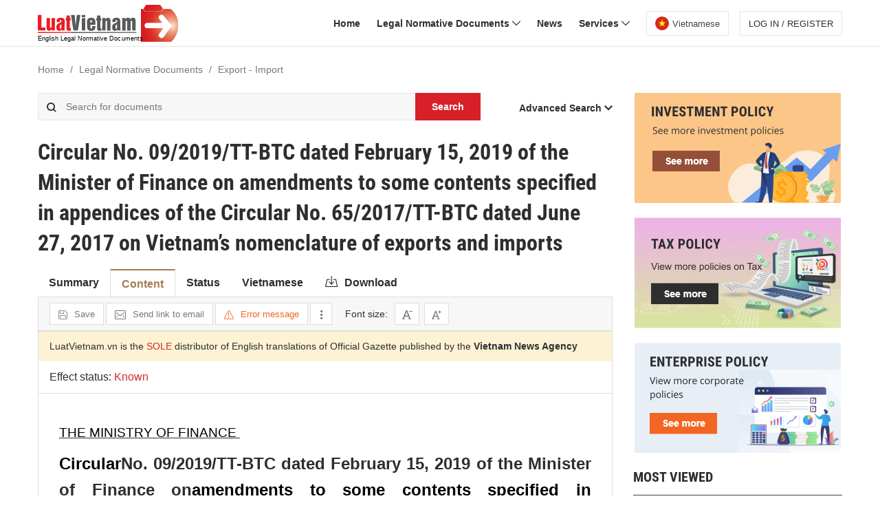

--- FILE ---
content_type: text/html; charset=utf-8
request_url: https://english.luatvietnam.vn/circular-no-09-2019-tt-btc-dated-february-15-2019-of-the-minister-of-finance-on-amendments-to-some-contents-specified-in-appendices-of-the-circular-171100-doc1.html
body_size: 25314
content:
<!DOCTYPE html><html lang=en><head><meta http-equiv=X-UA-Compatible content="IE=edge"><meta charset=UTF-8><meta name=viewport content="width=device-width, initial-scale=1, maximum-scale=1, user-scalable=no"><title>Circular 09/2019/TT-BTC of Ministry of Finance date issued 15/02/2019</title><meta name=description content="Circular No. 09/2019/TT-BTC dated February 15, 2019 of the Minister of Finance on amendments to some contents specified in appendices of the Circular No. 65/2017/TT-BTC dated June 27, 2017 on Vietnam’s nomenclature of exports and imports"><meta name=keywords content="Circular 09/2019/TT-BTC of Ministry of Finance date issued 15/02/2019"><meta name=news_keywords content="Circular 09/2019/TT-BTC of Ministry of Finance date issued 15/02/2019"><link rel=canonical href=https://english.luatvietnam.vn/circular-no-09-2019-tt-btc-dated-february-15-2019-of-the-minister-of-finance-on-amendments-to-some-contents-specified-in-appendices-of-the-circular-171100-doc1.html><link rel=alternate href=https://luatvietnam.vn/xuat-nhap-khau/thong-tu-09-2019-tt-btc-sua-doi-danh-muc-hang-hoa-xuat-nhap-khau-171100-d1.html hreflang=vi><meta name=robots content=index,follow,noydir,noodp><link rel=image_src><meta property=fb:pages content=1929419300682424><meta property=fb:app_id content=117134849575084><meta property=article:author content=https://www.facebook.com/LuatVietNam.com.vn><meta property=og:site_name content=LuatVietnam><meta property=og:type content=website><meta property=og:url content=https://english.luatvietnam.vn/circular-no-09-2019-tt-btc-dated-february-15-2019-of-the-minister-of-finance-on-amendments-to-some-contents-specified-in-appendices-of-the-circular-171100-doc1.html><meta property=og:locale content=vi_VN><meta property=og:title content="Circular 09/2019/TT-BTC of Ministry of Finance date issued 15/02/2019"><meta property=og:description content="Circular No. 09/2019/TT-BTC dated February 15, 2019 of the Minister of Finance on amendments to some contents specified in appendices of the Circular No. 65/2017/TT-BTC dated June 27, 2017 on Vietnam’s nomenclature of exports and imports"><meta property=og:image content=https://english.luatvietnam.vn//assets/images/van-ban.png><meta property=og:image:secure_url content=https://english.luatvietnam.vn//assets/images/van-ban.png><meta property=og:image:width content=600><meta property=og:image:height content=300><meta property=og:caption content="Circular 09/2019/TT-BTC of Ministry of Finance date issued 15/02/2019"><meta name=author content="https://english.luatvietnam.vn/"><link rel="shortcut icon" href=/images/favicon.ico type=image/x-icon><link rel=stylesheet href="/css/pages/doc.min.css?v=EvCcdGq91q2kxcDYMDw_i6xJqA4U00lpz1PZ94q_00Y"><style>.iconlvn-add-document:before{content:"\e95d"}.iconlvn-log-in:before{content:"\e93f"}.iconlvn-home-solid:before{content:"\e940"}.iconlvn-home-outline:before{content:"\e941"}.iconlvn-archive-file:before{content:"\e942"}.iconlvn-hourglass:before{content:"\e943"}.iconlvn-briefcase-25:before{content:"\e944"}.iconlvn-notification-outline:before{content:"\e945"}.iconlvn-apple:before{content:"\e946"}.iconlvn-double-arrow-right:before{content:"\e947"}.iconlvn-double-arrow-left:before{content:"\e948"}.iconlvn-hierarchy:before{content:"\e949"}.iconlvn-label:before{content:"\e94a"}.iconlvn-attach:before{content:"\e94b"}.iconlvn-pencil:before{content:"\e94c"}.iconlvn-edit:before{content:"\e94d"}.iconlvn-bookmark-solid:before{content:"\e94e"}.iconlvn-bookmark-outline:before{content:"\e94f"}.iconlvn-menu:before{content:"\e93d"}.iconlvn-menu-stroke:before{content:"\e950"}.iconlvn-upload:before{content:"\e900"}.iconlvn-user-outline:before{content:"\e901"}.iconlvn-user-solid:before{content:"\e902"}.iconlvn-warning-sign:before{content:"\e903"}.iconlvn-triangle-sm-left:before{content:"\e905"}.iconlvn-triangle-sm-right:before{content:"\e906"}.iconlvn-triangle-sm-up:before{content:"\e904"}.iconlvn-triangle-sm-down:before{content:"\e907"}.iconlvn-social-facebook:before{content:"\e908"}.iconlvn-social-twitter:before{content:"\e909"}.iconlvn-social-zalo:before{content:"\e90a"}.iconlvn-star:before{content:"\e90b"}.iconlvn-star-outline:before{content:"\e951"}.iconlvn-switch-off:before{content:"\e90c"}.iconlvn-switch-on:before{content:"\e90d"}.iconlvn-sm-arrow-right:before{content:"\e90e"}.iconlvn-sm-arrow-left:before{content:"\e90f"}.iconlvn-sm-arrow-up:before{content:"\e910"}.iconlvn-sm-arrow-down:before{content:"\e911"}.iconlvn-back-arrow:before{content:"\e912"}.iconlvn-next-arrow:before{content:"\e952"}.iconlvn-circle-arrow-right:before{content:"\e953"}.iconlvn-bin:before{content:"\e913"}.iconlvn-calendar:before{content:"\e914"}.iconlvn-calendar-event:before{content:"\e954"}.iconlvn-check:before{content:"\e915"}.iconlvn-check-2:before{content:"\e955"}.iconlvn-check-single:before{content:"\e956"}.iconlvn-c-info:before{content:"\e916"}.iconlvn-ctrl-left:before{content:"\e918"}.iconlvn-ctrl-right:before{content:"\e919"}.iconlvn-ctrl-up:before{content:"\e917"}.iconlvn-ctrl-down:before{content:"\e91a"}.iconlvn-download-file:before{content:"\e91b"}.iconlvn-download-solid:before{content:"\e957"}.iconlvn-e-add:before{content:"\e91c"}.iconlvn-email-1:before{content:"\e91d"}.iconlvn-email-2:before{content:"\e91e"}.iconlvn-eye-close:before{content:"\e91f"}.iconlvn-eye-open:before{content:"\e920"}.iconlvn-file-text:before{content:"\e921"}.iconlvn-filter:before{content:"\e922"}.iconlvn-filter-outline:before{content:"\e958"}.iconlvn-fontsize-a1:before{content:"\e923"}.iconlvn-fontsize-a2:before{content:"\e924"}.iconlvn-gear-outline:before{content:"\e925"}.iconlvn-gear-solid:before{content:"\e926"}.iconlvn-infographic-icon:before{content:"\e927"}.iconlvn-list:before{content:"\e929"}.iconlvn-lock:before{content:"\e959"}.iconlvn-key:before{content:"\e928"}.iconlvn-logout:before{content:"\e92a"}.iconlvn-more:before{content:"\e92b"}.iconlvn-network-connection:before{content:"\e92c"}.iconlvn-phone:before{content:"\e95a"}.iconlvn-phone-call:before{content:"\e92d"}.iconlvn-play-video:before{content:"\e92e"}.iconlvn-printer:before{content:"\e92f"}.iconlvn-quote-01:before{content:"\e930"}.iconlvn-quote-02:before{content:"\e931"}.iconlvn-receipt-outline:before{content:"\e932"}.iconlvn-receipt-solid:before{content:"\e933"}.iconlvn-remove:before{content:"\e934"}.iconlvn-remove-sm:before{content:"\e935"}.iconlvn-remove-solid:before{content:"\e95b"}.iconlvn-c-remove:before{content:"\e95c"}.iconlvn-save:before{content:"\e936"}.iconlvn-saved:before{content:"\e937"}.iconlvn-search:before{content:"\e938"}.iconlvn-search-outline:before{content:"\e93e"}.iconlvn-arrow-left:before{content:"\e939"}.iconlvn-arrow-right:before{content:"\e93a"}.iconlvn-arrow-up:before{content:"\e93b"}.iconlvn-arrow-down:before{content:"\e93c"}.icon-arrow-left:before{content:"\e900"}.icon-bookmark:before{content:"\e901"}.icon-bookmark_Solid:before{content:"\e902"}.icon-Group-2:before{content:"\e903"}.icon-logo-fb-simple:before{content:"\e904"}.icon-logo-linkedin:before{content:"\e905"}.icon-logo-twitter:before{content:"\e906"}.icon-logo-wordpress:before{content:"\e907"}.icon-tiktok:before{content:"\e908"}.icon-Zalo-logo:before{content:"\e909"}</style><script async src="https://www.googletagmanager.com/gtag/js?id=UA-10721740-7"></script><script>window.dataLayer=window.dataLayer||[];function gtag(){dataLayer.push(arguments);}
gtag('js',new Date());gtag('config','UA-10721740-7');</script><script type=application/ld+json>{"@context":"http://schema.org/","@type":"BreadcrumbList","itemListElement":[{"@type":"ListItem","position":1,"item":"https://english.luatvietnam.vn/","name":"LuatVietNam"},{"@type":"ListItem","position":2,"item":"https://english.luatvietnam.vn/new-documents.html","name":"Legal Normative Documents"},{"@type":"ListItem","position":3,"item":"https://english.luatvietnam.vn/search-for-documents.html?fieldid=6","name":"Export - Import"}]}</script><script type=application/ld+json>{"@context":"http://schema.org","@type":"WebPage","@id":"https://english.luatvietnam.vn/#doc-171100","url":"https://english.luatvietnam.vn/circular-no-09-2019-tt-btc-dated-february-15-2019-of-the-minister-of-finance-on-amendments-to-some-contents-specified-in-appendices-of-the-circular-171100-doc1.html","name":"Circular No. 09/2019/TT-BTC dated February 15, 2019 of the Minister of Finance on amendments to some conte ...","description":"","datePublished":"2019-03-15T09:38:54&#x2B;07:00","dateModified":"2019-03-15T09:38:54&#x2B;07:00","creator":{"@type":"Organization","url":"https://english.luatvietnam.vn/","name":"LuatVietNam"}}</script><script type=application/ld+json>{"@context":"https://schema.org/","@type":"Legislation","@id":"https://english.luatvietnam.vn/#doc-171100","url":"https://english.luatvietnam.vn/circular-no-09-2019-tt-btc-dated-february-15-2019-of-the-minister-of-finance-on-amendments-to-some-contents-specified-in-appendices-of-the-circular-171100-doc1.html","name":"Circular No. 09/2019/TT-BTC dated February 15, 2019 of the Minister of Finance on amendments to some conte ...","description":"Circular No. 09/2019/TT-BTC dated February 15, 2019 of the Minister of Finance on amendments to some contents specified in appendices of the Circular No. 65/2017/TT-BTC dated June 27, 2017 on Vietnam’s nomenclature of exports and imports","keywords":["Circular 09/2019/TT-BTC of Ministry of Finance date issued 15/02/2019"],"datePublished":"2019-03-15T09:38:54&#x2B;07:00","dateModified":"2019-03-15T09:38:54&#x2B;07:00","editor":{"@type":"Person","url":"https://english.luatvietnam.vn/author/hi-yn-luatvietnam-28.html","name":"Hải Yến "},"legislationIdentifier":"09/2019/TT-BTC","legislationType":"Circular","legislationPassedBy":"Ministry of Finance","legislationDate":"2019-02-15","temporalCoverage":"2019-02-15/"}</script><body><header class=header id=site-header><div class=main-header><span class="sidebar-toggle btn-pushbar-show" data-pushbar-target=left><i class=iconlvn-menu></i></span><div class=header-logo><a href="/"> <img alt=logo src=/images/logo-lvn-en.svg> <span class=logo-text-tagline>Legal documents – Utility to look up legal documents – Law Database </span> </a></div><div class=header-right><nav class=nav_header><ul class=menu-leve><li><a href="/" title=Home class=menu-link>Home</a><li><a href=/new-documents.html title="Legal Normative Documents " class=menu-link>Legal Normative Documents <i class="iconlvn-sm-arrow-down icdwmn"></i></a><ul><li><a href=/new-documents.html title="New documents">New documents</a><li><a href=/official-gazette.html title="Official Gazette">Official Gazette</a><li><a href=/luatvietnam-translation.html title="LuatVietnam's translation">LuatVietnam&#x27;s translation</a><li><a href=/others-documents.html title=Others>Others</a></ul><li><a href=/news.html title=News class=menu-link>News</a><li><a href=/service.html title=Services class=menu-link>Services <i class="iconlvn-sm-arrow-down icdwmn"></i></a><ul><li><a href=/service.html title="Available translation">Available translation</a><li><a href=/on-demand-translation.html title="On-demand translation">On-demand translation</a></ul></ul></nav><div class=item-language><a href="https://luatvietnam.vn/" title=LuatVietnam><span class=btn-language><img alt=icon-language class=icon-language src=/images/vn.jpg>Vietnamese</span></a></div><div class=item-login><span data-toggle-target=#login-form-target data-tab=login class=btn-login><i class="iconlvn-user-solid ic-fa-user"></i> <span class=text-login>Log in / register</span></span></div></div></div></header><div data-pushbar-id=left class="pushbar from_left" style=display:none><div class=pushbar-header><span data-pushbar-close class=btn-pushbar-close><i class=iconlvn-remove></i></span> <a href="/" class=pushbar-logo><img alt=logo src=/images/logo-lvn-en.svg></a> <span data-toggle-target=#login-form-target data-tab=login class="btn-login fixmobi"><i class="iconlvn-user-solid ic-fa-user"></i></span></div><div class=pushbar-menu><div class=menu-list><a href="/" title=Home class=menu-title-m>Home</a></div><div class=menu-list><a href=/new-documents.html title="Legal Normative Documents " class=menu-title-m>Legal Normative Documents </a> <span class=menu-icon></span><div class=menu-content><ul class=ul-list-m><li><a href=/new-documents.html title="New documents">New documents</a><li><a href=/official-gazette.html title="Official Gazette">Official Gazette</a><li><a href=/luatvietnam-translation.html title="LuatVietnam's translation">LuatVietnam&#x27;s translation</a><li><a href=/others-documents.html title=Others>Others</a></ul></div></div><div class=menu-list><a href=/news.html title=News class=menu-title-m>News</a></div><div class=menu-list><a href=/service.html title=Services class=menu-title-m>Services</a> <span class=menu-icon></span><div class=menu-content><ul class=ul-list-m><li><a href=/service.html title="Available translation">Available translation</a><li><a href=/on-demand-translation.html title="On-demand translation">On-demand translation</a></ul></div></div></div><div class=row-language><a href="https://luatvietnam.vn/" class=btn-language2><img alt=icon-language class=icon-language src=/images/vn.jpg>Vietnamese</a></div></div><main class=main><div class=main-content><div class=breadcrumb><a href="/" title=Home>Home</a> <a href=/new-documents.html title="Legal Normative Documents">Legal Normative Documents</a> <span>Export - Import</span></div><div class=content-left><section class="section-search doc-filter-form m-hide"><form method=get autocomplete=off action=/search-for-documents.html><div class=form-search><span class=search-icon-left><i class=iconlvn-search></i></span> <input class="input input-search" placeholder="Search for documents" type=text id=Keywords name=Keywords> <span class=btn-search-group><i class="iconlvn-search sr-mobi"></i><span class=m-hide>Search</span></span></div><span class=dr-btn>Advanced Search <i class="iconlvn-arrow-down icdwmn"></i></span><div class=dr-search><div class=form-control><div class="form-group f-title">Advanced search for legal documents</div><div class=form-group><span class=filter-by><i class=iconlvn-filter></i> Filter by</span> <a href=javascript:void(0) rel=nofollow class=filter-Reset>Reset</a></div><div class=form-group><div class=search-grid4><div class=col-item><input class="input input-form" autocomplete=new-password placeholder="From date" type=text id=DateFrom name=DateFrom> <span class="iconlvn-calendar ic-date"></span></div><div class=col-item><input class="input input-form" autocomplete=new-password placeholder="To date" type=text id=DateTo name=DateTo> <span class="iconlvn-calendar ic-date"></span></div><div class=col-item><select name=DocTypeId class="select select-form"><option value=0>Types of documents<option value=10>Law<option value=14>Ordinance<option value=11>Decree<option value=17>Decision<option value=21>Circular<option value=22>Joint Circular<option value=13>Resolution<option value=4>Directive<option value=3>Official Dispatch<option value=15>Regulation<option value=5>Instruction<option value=20>Notice<option value=26>Order<option value=30>Official Telegram<option value=34>Plan<option value=36>Report<option value=58>Code<option value=59>Consolidated Text<option value=2>Convention<option value=8>Agreement</select></div><div class=col-item><select name=OrganId class="select select-form select22"><option value=0>Issuing bodies<option value=217>Committee for Physical Trainning and Sports<option value=200>Committee for Population, Family and Children<option value=132>Council of Ministers<option value=841>Department of Hanoi public health care<option value=177>General Department of Customs<option value=181>General Department of Forestry<option value=170>General Department of Land Administration<option value=172>General Department of Post and Telecommunications<option value=183>General Department of Statistics<option value=186>General Department of Taxation<option value=175>General Department of Tourism<option value=93>Government<option value=29>Government Commission for Organizational Personnel<option value=33>Government Committee for Prices<option value=64>Ministry of Agriculture and Food Industry<option value=65>Ministry of Agriculture and Rural Development<option value=80>Ministry of Aquatic Products<option value=88>Ministry of Construction<option value=86>Ministry of Culture - Information<option value=83>Ministry of Culture and Information<option value=314>Ministry of Culture, Sports and Tourism<option value=49>Ministry of Education and Training<option value=72>Ministry of Finance<option value=68>Ministry of Foreign Affairs<option value=89>Ministry of Health<option value=67>Ministry of Home Affairs<option value=42>Ministry of Industry<option value=311>Ministry of Industry and Trade<option value=313>Ministry of Information and Communications<option value=71>Ministry of Justice<option value=60>Ministry of Labor, Invalids and Social Affairs<option value=70>Ministry of National Defence<option value=229>Ministry of Natural Resources and Environment<option value=56>Ministry of Planning and Investment<option value=40>Ministry of Post and Telecommunications<option value=41>Ministry of Public Security<option value=53>Ministry of Science and Technology<option value=54>Ministry of Science, Technology and Environment<option value=75>Ministry of Trade<option value=51>Ministry of Transport<option value=161>National Assembly of the Socialist Republic of Vietnam<option value=216>National Assembly Standing Committee<option value=227>National Committee for International Economic Co-operation<option value=213>National Committee for Population and Family Planning<option value=220>Office of the Government<option value=325>Office of the National Assembly<option value=299>People&#x27; Committee of Ho Chi Minh City<option value=210>People&#x27;s Committee of Hanoi<option value=193>People&#x27;s Supereme Court<option value=225>People&#x27;s Supereme Procuracy<option value=47>Political Bureau<option value=191>Prime Minister<option value=239>Socialist Republic of Vietnam<option value=363>State Bank<option value=156>State Bank of Vietnam<option value=211>State Committee for Co-operation and Investment (SCCI)<option value=201>State Committee for Ethnic Minorities and Mountainous Areas<option value=206>State Committee for Planning<option value=135>State Council<option value=199>State Securities Commission<option value=230>The Ethnic Minority Committee<option value=141>The Judges&#x27;s Council of the Supreme People&#x27;s Court<option value=92>The President<option value=189>Vietnam Labor General Confederation<option value=2>Vietnam Social Security<option value=207>Vietnamese Fatherland Front Committee</select></div><div class=col-item><select name=FieldId class="select select-form select2"><option value=0>All fields<option value=89>Culture - Sports - Tourism<option value=88>Information - Communications<option value=87>Agriculture - Forestry<option value=86>Natural Resources - Environment<option value=85>Justice<option value=66>Criminal<option value=65>Civil law<option value=64>Marriage and family<option value=62>Electricity<option value=61>Bidding - Competition<option value=59>Appeal - Accuse<option value=58>Press - Television<option value=57>Insurance<option value=55>Emulation - Commendation - Discipline<option value=54>Administrative border<option value=51>Commerce - Advertising<option value=49>Food and drug<option value=48>Saving - Anti-corruption<option value=46>National Security<option value=45>Cadres - Civil Servants<option value=43>Residence - Population<option value=42>Immigration<option value=40>Accounting - Audit<option value=35>Securities<option value=34>Navigation<option value=32>Aquatic products<option value=31>National defence<option value=29>Intellectual property<option value=28>Transport<option value=27>Administration<option value=26>Administrative violation<option value=25>Policy<option value=24>Enterprise<option value=23>Organizational structure<option value=22>Others<option value=21>Customs<option value=19>Construction<option value=18>Science - Technology<option value=15>Industry<option value=13>Foreign affairs<option value=12>Health<option value=11>Public order<option value=7>Labor - Salary<option value=6>Export - Import<option value=5>Education - Training - Vocational training<option value=4>Tax - Fee - Charge<option value=3>Land - Housing<option value=2>Finance - Banking<option value=1>Investment</select></div><div class="col-item tooltip-1"><select name=EffectStatusId class="select select-form"><option value=0>Effect status</select><div class="tooltip-content-1 fix-w260"><div class=tooltip-text-1><p>Please <a href=javascript:void(0) rel=nofollow data-toggle-target=#login-form-target data-tab=login title="log in" class="link-color underline">log in</a> to <a title=subscriber class="link-color underline" href=/service.html>a subscriber</a> account to use this function.<p>Don’t have an account? <a href=javascript:void(0) rel=nofollow data-toggle-target=#login-form-target data-tab=register title=Register class="link-color underline">Register here</a></div></div></div><div class=col-item><select name=SignerId class="select select-form select22"><option value=0>Signers<option value=5485>Abdellatif Ouahbi<option value=839>Abdul Rahman Taib<option value=5484>Abdullah Ali Abdullah Al Yahaya<option value=2871>Adisai Bodharamik<option value=1857>Alastair Goodlad<option value=840>Amaret Sila_on<option value=841>Amnuay Viravan<option value=5229>Andre Ouellet<option value=2985>Andrew S.Natsisos<option value=2897>Ang Vong Vathana<option value=2884>Anna Lindstedt<option value=842>Arifin M. Siregar<option value=1051>Au Anh Tuan<option value=2870>B.G (NS) George Yong-Boon Yeo<option value=2888>Bac-ba-ra Su-ma-nop-xka<option value=820>Bach Thi Minh Huyen<option value=906>Banh Tien Long<option value=2818>Berkesi Laszlos<option value=2991>Bernard K.Mambe<option value=2807>Bhuvesh Chaturvedi<option value=1490>Brain Cowen<option value=1482>Bui Anh Tuan<option value=68>Bui Ba Bong<option value=1415>Bui Cach Tuyen<option value=897>Bui Hong Linh<option value=3367>Bui Hong Minh<option value=2347>Bui Huu Toan<option value=1781>Bui Manh Cuong<option value=75>Bui Manh Hai<option value=1085>Bui Nguyen Long<option value=1122>Bui Pham Khanh<option value=1402>Bui Quang Vinh<option value=1489>Bui Thanh Son<option value=2570>Bui The Duy<option value=3695>Bui Thi Quynh Van<option value=81>Bui Thien Ngo<option value=2357>Bui Van Cuong<option value=1411>Bui Van Ga<option value=3203>Bui Van Khang<option value=1189>Bui Van Nam<option value=83>Bui Van Suong<option value=3801>Bui Xuan Cuong<option value=4157>Bui Xuan Dung<option value=84>Bui Xuan Khu<option value=3727>Bui Xuan Minh<option value=85>Bui Xuan Son<option value=1022>Cao Anh Tuan<option value=88>Cao Duc Phat<option value=879>Cao Lai Quang<option value=838>Cao Minh Quang<option value=1714>Cao Quoc Hung<option value=90>Cao Si Kiem<option value=1021>Cao Viet Sinh<option value=2864>Cear V.Purisma<option value=2848>Cecilia Piccioni<option value=5491>Cham Nimul<option value=2866>Cham Pradidh<option value=846>Cham Prasidh<option value=2945>Chan Sek Keong<option value=2934>Charlotte Laursen<option value=92>Chau Hue Cam<option value=2820>Chou Vichith<option value=93>Chu Hao<option value=1584>Chu Ngoc Anh<option value=1499>Chu Pham Ngoc Hien<option value=96>Chu Tuan Cap<option value=97>Chu Tuan Nha<option value=98>Chu Van Nguyen<option value=100>Chu Van Thinh<option value=2536>Chu Xuan Dung<option value=1830>Commodore(Ns) Teo Chee Hean<option value=1525>Cu Ngoc Oanh<option value=2>Dam Huu Dac<option value=2494>Dam Thi Hoa<option value=2685>Dang cap nhat<option value=11>Dang Dinh Lam<option value=5035>Dang Dinh Luu<option value=913>Dang Hanh Thu<option value=2639>Dang Hoang An<option value=2296>Dang Hong Nam<option value=14>Dang Hung Vo<option value=12>Dang Huu<option value=1289>Dang Huy Dong<option value=15>Dang Huynh Mai<option value=17>Dang Nghiem Chinh<option value=1252>Dang Ngoc Minh<option value=833>Dang Ngoc Tung<option value=18>Dang Nhu Loi<option value=19>Dang Quang Phuong<option value=20>Dang Quoc Tien<option value=4181>Dang Son Tung<option value=21>Dang Thanh Binh<option value=1799>Dang Thi Bich Lien<option value=24>Dang Thi Binh An<option value=26>Dang Van Tao<option value=28>Dang Van Tin<option value=29>Dang Vu Chu<option value=5486>Daniel Tomlinson<option value=3>Dao Dinh Binh<option value=1245>Dao Hong Lan<option value=1134>Dao Minh Tu<option value=785>Dao Ngoc Dung<option value=989>Dao Xuan Hoc<option value=31>Da-So-Gan-Bon-Do<option value=2940>Dato’ Seri Paduka Haji Kifrawi<option value=5279>DATO’ SRI ONG TEE KEAT<option value=5013>Dick Kling<option value=829>Diep Kinh Tan<option value=892>Diep Kinh Tan<option value=2600>Dinh Anh Tuan<option value=1206>Dinh Huu Phi<option value=1552>Dinh La Thang<option value=2571>Dinh Ngoc Thang<option value=823>Dinh Quang Ngu<option value=821>Dinh Tien Dung<option value=949>Dinh Trung Tung<option value=53>Dinh Van Nha<option value=2269>Dinh Viet Son<option value=2138>Do Duc Duy<option value=1663>Do Duc Tien<option value=34>Do Hai Dung<option value=938>Do Hoang Anh Tuan<option value=828>Do Huu Hao<option value=38>Do Nguyen Phuong<option value=39>Do Nhu Dinh<option value=41>Do Quang Trung<option value=44>Do Que Luong<option value=935>Do Qui Doan<option value=42>Do Quoc Sam<option value=909>Do Quy Doan<option value=895>Do Quy Doan<option value=1838>Do Thang Hai<option value=1377>Do Thi Xuan Phuong<option value=776>Do Trung Ta<option value=1835>Do Van Dong<option value=1242>Do Van Sinh<option value=2767>Do Xuan Tuyen<option value=3941>Doan Hoang Minh<option value=2065>Doan Hong Phong<option value=58>Doan Manh Giao<option value=1493>Doan Mau Diep<option value=2592>Doan Thai Son<option value=1910>Doan Van Viet<option value=1219>Doan Xuan Hung<option value=3108>Doan Xuan Toan<option value=2913>Duong Anh Duc<option value=48>Duong Gia Trien<option value=1313>Duong Quoc Anh<option value=107>Duong Thu Huong<option value=3366>Duong Tri Dung<option value=2819>Ephraim Ben Matityau<option value=113>Gia Tan Dinh<option value=1033>Giang Seo Phu<option value=2658>H. A.F.M.O van Mierlo<option value=1321>Ha Cong Tuan<option value=972>Ha Hung<option value=115>Ha Hung Cuong<option value=2808>Hans Winkler<option value=2872>Hirofumi Nakasone<option value=1494>Ho Anh Tuan<option value=2885>Ho Dieu Bang<option value=2028>Ho Duc Phoc<option value=123>Ho Huan Nghiem<option value=954>Ho Nghia Dung<option value=2243>Ho Quoc Dung<option value=125>Ho Te<option value=1419>Ho Thi Kim Thoa<option value=128>Ho Xuan Hung<option value=136>Hoang Cong Dung<option value=969>Hoang Manh Hien<option value=3779>Hoang Minh Duc<option value=1067>Hoang Minh Hao<option value=3151>Hoang Minh Son<option value=3665>Hoang Minh Tuan Anh<option value=1013>Hoang Nghia Mai<option value=1465>Hoang Quoc Vuong<option value=2362>Hoang Sy Thanh<option value=801>Hoang The Lien<option value=1904>Hoang Thi Ha Giang<option value=1282>Hoang Thi Tuyet Hoa<option value=2423>Hoang Trung<option value=151>Hoang Trung Hai<option value=1017>Hoang Tuan Anh<option value=156>Hoang Van Huay<option value=157>Hoang Van Nghien<option value=774>Hoang Van Phong<option value=1430>Hoang Van Thang<option value=158>Hoang Viet Cuong<option value=3559>Hoang Vu Thanh<option value=4137>Hon. Robert Debus<option value=5034>Hu Cha-Chi<option value=831>Hua Duc Nhi<option value=5158>Huynh Huu Phuc<option value=3074>Huynh Ngoc Thanh<option value=1572>Huynh Phong Tranh<option value=2074>Huynh Quang Hai<option value=810>Huynh Thi Nhan<option value=970>Huynh Vinh Ai<option value=2927>Jack Straw<option value=3016>Jan Vapaavuori<option value=4132>Joaquim Verissimo<option value=2657>John C Tsang<option value=854>Joseisidro N.Camacho<option value=5281>JUSMAN SYAFII DJAMAL<option value=2942>Kham Ouane Boupha <option value=3634>Khong co<option value=167>Khuat Van Nga<option value=2840>KRASIMIR TSIPOV<option value=4138>Kwon Jong-rak<option value=174>La Ngoc Khue<option value=175>Lai Quang Thuc<option value=2893>LASZLO TROCSANYI<option value=2373>Le Anh Tuan<option value=185>Le Bach Hong<option value=2261>Le Chiem<option value=2573>Le Cong Thanh<option value=189>Le Danh Vinh<option value=1798>Le Dinh Tho<option value=837>Le Dinh Tien<option value=955>Le Doan Hop<option value=179>Le Duc Anh<option value=3969>Le Duc Luan<option value=1666>Le Duc Thuy<option value=183>Le Duc Thuy<option value=991>Le Duong Quang<option value=191>Le Duy Dong<option value=2706>Le Hoa Binh<option value=2502>Le Hoai Trung<option value=197>Le Hong Anh<option value=878>Le Hong Hai<option value=3627>Le Hong Nam<option value=3502>Le Hong Nga<option value=1110>Le Hong Son<option value=2721>Le Hung Son <option value=200>Le Huy Con<option value=201>Le Huy Ngo<option value=3570>Le Huy Vinh<option value=206>Le Manh Hung<option value=2064>Le Minh Hoan<option value=1617>Le Minh Hung<option value=208>Le Minh Huong<option value=1014>Le Minh Khai<option value=2467>Le Minh Ngan<option value=1357>Le Minh Tri<option value=890>Le Nam Thang<option value=210>Le Ngoc Hoan<option value=211>Le Ngoc Trong<option value=2507>Le Quan<option value=1795>Le Quang Cuong<option value=1724>Le Quang Hung<option value=2338>Le Quang Tung<option value=1801>Le Quoc Doanh<option value=775>Le Quoc Dung<option value=1520>Le Quoc Hung<option value=218>Le Quoc Khanh<option value=1658>Le Quy Vuong<option value=1633>Le Quy Vuong<option value=3664>Le Tan Can<option value=2204>Le Tan Dung<option value=3124>Le Thanh Do<option value=1820>Le Thanh Liem<option value=1731>Le Thanh Long<option value=227>Le Thanh Nghi<option value=229>Le The Tiem<option value=230>Le Thi Bang Tam<option value=3070>Le Thi Bich Thuan<option value=4126>Le Thi Thu Hang<option value=3069>Le Trung Chinh<option value=827>Le Van Bang<option value=236>Le Van Chau<option value=2240>Le Van Khoa<option value=247>Le Van Tan<option value=1992>Le Van Thanh<option value=1531>Le Van Thanh<option value=251>Le Van Toan<option value=252>Le Van Triet<option value=253>Le Van Truyen<option value=1543>Le Van Uyen<option value=3174>Le Viet Dung<option value=2244>Le Vinh Tan<option value=255>Le Vu Hung<option value=2829>Le Xuan Dinh<option value=256>Le Xuan Trinh<option value=5277>LEANDRO R. MENDOZA<option value=855>Lee Hsien Long<option value=2861>Lim Hng Kiang<option value=2855>Lim Jock Seng<option value=1012>Lo Thi Nhu<option value=4722>Luong Cuong<option value=926>Luong Le Phuong<option value=172>Luong Quoc Dung<option value=3185>Luong Tam Quang<option value=4209>Luong Thi Toi<option value=173>Luong Van Tu<option value=3011>Luu Chan Dan<option value=1514>Luu Duc Huy<option value=4283>Luu Duc Sau<option value=2456>Luu Duc Tuyen<option value=1047>Luu Manh Tuong<option value=261>Luu Tran Tieu<option value=2944>Macabangkit Lanto<option value=786>Mai Ai Truc<option value=265>Mai Liem Truc<option value=2842>Mai Luong Khoi<option value=2227>Mai Son<option value=2673>Mai Thi Thu Van<option value=2057>Mai Tien Dung<option value=3999>Mai Van Chinh<option value=268>Mai Van Dau<option value=2567>Mai Xuan Thanh<option value=5278>MAJOR GENERAL THEIN SWE<option value=2869>Manuel M. Dayrit<option value=5487>Marcy Claudio Lopes<option value=2857>Mari Elka Pangestu<option value=2890>Maria Esther Reus Gonzalez<option value=2821>Martin Malvy<option value=4135>Maxim Alexandrovich Travnikov<option value=2898>MICHAEL KEENAN<option value=2929>Michael O. Leavitt<option value=3019>Mike Penning<option value=2862>Mingkwan Songsuwan<option value=2805>Mohammad Maruf<option value=2858>Muhyiddin Bin Mohammad Yassin<option value=272>N.Ba-ga-Ban-di<option value=3014>NA-DA MA-LA-GOA-RA-CHI<option value=2856>Nam Viyaketh<option value=2816>Ngo Duy Hieu<option value=1222>Ngo Hai Phan<option value=278>Ngo The Dan<option value=3666>Ngo Thi Kim Yen<option value=3139>Ngo Thi Minh<option value=281>Ngo Xuan Hue<option value=2300>Ngo Xuan Lich<option value=282>Ngo Xuan Loc<option value=1300>Nguen Hoang Tuan<option value=316>Nguyen An Luong<option value=1213>Nguyen Anh Tuan<option value=2225>Nguyen Ba Hoan<option value=3810>Nguyen Bac Hai<option value=1562>Nguyen Bac Son<option value=798>Nguyen Bich Dat<option value=1001>Nguyen Cam Tu<option value=1814>Nguyen Cao Luc<option value=330>Nguyen Chi Dung<option value=319>Nguyen Cong Binh<option value=1238>Nguyen Cong Dan<option value=321>Nguyen Cong Nghiep<option value=322>Nguyen Cong Su<option value=323>Nguyen Cong Tan<option value=324>Nguyen Cong Thanh<option value=301>Nguyen Dai Thanh<option value=1288>Nguyen Dai Tri<option value=3578>Nguyen Danh Huy<option value=835>Nguyen Danh Thai<option value=288>Nguyen Dinh Bin<option value=287>Nguyen Dinh Bong<option value=2698>Nguyen Dinh Khang<option value=292>Nguyen Dinh Lieu<option value=291>Nguyen Dinh Loc<option value=1256>Nguyen Dinh Toan<option value=302>Nguyen Dong Tien<option value=1002>Nguyen Duc Chi<option value=1091>Nguyen Duc Chinh<option value=2181>Nguyen Duc Chung<option value=305>Nguyen Duc Huy<option value=307>Nguyen Duc Minh<option value=311>Nguyen Duc Quang<option value=2665>Nguyen Duc Tam<option value=1271>Nguyen Duong Thai<option value=3111>Nguyen Duy Giang<option value=3616>Nguyen Duy Lam<option value=1751>Nguyen Duy Minh<option value=3141>Nguyen Duy Ngoc<option value=334>Nguyen Duy Nien<option value=908>Nguyen Duy Thang<option value=337>Nguyen Dy Nien<option value=1728>Nguyen Hai Phong<option value=1769>Nguyen Hanh Phuc<option value=945>Nguyen Hoa Binh<option value=2097>Nguyen Hoang Anh<option value=1043>Nguyen Hoang Hiep<option value=2695>Nguyen Hoang Long<option value=2256>Nguyen Hong Dien<option value=349>Nguyen Hong Nhi<option value=350>Nguyen Hong Quan<option value=1099>Nguyen Hong Truong<option value=1241>Nguyen Huu Chi<option value=2226>Nguyen Huu Do<option value=1950>Nguyen Huu Hoai<option value=3130>Nguyen Huu Hung<option value=1695>Nguyen Huu Nghiep<option value=988>Nguyen Huu Tan<option value=1619>Nguyen Huu Tri<option value=1154>Nguyen Huu Vu<option value=351>Nguyen Huy Ban<option value=2504>Nguyen Huy Dung<option value=352>Nguyen Huy Hieu<option value=2599>Nguyen Huy Hoan<option value=353>Nguyen Huy Luan<option value=2679>Nguyen Huy Tien <option value=1079>Nguyen Huy Tuong<option value=1575>Nguyen Khac Dinh<option value=354>Nguyen Khanh<option value=1874>Nguyen Khanh Ngoc<option value=356>Nguyen Khanh Toan<option value=359>Nguyen Khoa Diem<option value=2185>Nguyen Kim Anh<option value=3117>Nguyen Kim Ly<option value=364>Nguyen Ky Cam<option value=1491>Nguyen Linh Ngoc<option value=1885>Nguyen Loc An<option value=366>Nguyen Luong Trao<option value=370>Nguyen Mai<option value=372>Nguyen Manh Cam<option value=1414>Nguyen Manh Dong<option value=1102>Nguyen Manh Ha<option value=1165>Nguyen Manh Hien<option value=373>Nguyen Manh Hung<option value=5097>Nguyen Manh Khuong<option value=374>Nguyen Manh Kiem<option value=376>Nguyen Minh Hien<option value=951>Nguyen Minh Hong<option value=1427>Nguyen Minh Quang<option value=1294>Nguyen Minh Thao<option value=377>Nguyen Minh Thong<option value=1052>Nguyen Minh Triet<option value=1834>Nguyen Minh Tuan<option value=2231>Nguyen Minh Vu<option value=2824>Nguyen Nam Binh<option value=379>Nguyen Nam Hai<option value=1081>Nguyen Ngoc Bao<option value=4296>Nguyen Ngoc Canh<option value=1746>Nguyen Ngoc Dong<option value=382>Nguyen Ngoc Hien<option value=381>Nguyen Ngoc Hong<option value=1694>Nguyen Ngoc Lan<option value=1488>Nguyen Ngoc Phi<option value=1970>Nguyen Ngoc Thien<option value=388>Nguyen Ngoc Tuan<option value=385>Nguyen Ngoc Tuc<option value=389>Nguyen Ngoc Vinh<option value=391>Nguyen Nhac<option value=1786>Nguyen Nhat<option value=1662>Nguyen Nhat Kha<option value=392>Nguyen Phu Binh<option value=947>Nguyen Phu Trong<option value=1860>Nguyen Phuoc Thanh<option value=1618>Nguyen Phuong Nga<option value=1016>Nguyen Quan<option value=393>Nguyen Quang Dung<option value=394>Nguyen Quang Ha<option value=1389>Nguyen Quang Huy<option value=402>Nguyen Que Huong<option value=2422>Nguyen Quoc Dung<option value=400>Nguyen Quoc Huy<option value=2922>Nguyen Quoc Thanh<option value=2574>Nguyen Quoc Tri<option value=921>Nguyen Quoc Trieu<option value=403>Nguyen Sinh Hung<option value=3680>Nguyen Sinh Nhat Tan<option value=1035>Nguyen Son<option value=1870>Nguyen Sy Hiep<option value=407>Nguyen Tam Chien<option value=411>Nguyen Tan Dung<option value=413>Nguyen Tan Trinh<option value=414>Nguyen Tan Van<option value=417>Nguyen Thac Giap<option value=1569>Nguyen Thai Binh<option value=1573>Nguyen Thai Duong<option value=1269>Nguyen Thai Lai<option value=419>Nguyen Thanh<option value=900>Nguyen Thanh Bien<option value=1602>Nguyen Thanh Cung<option value=990>Nguyen Thanh Hoa<option value=939>Nguyen Thanh Hung<option value=3906>Nguyen Thanh Lam<option value=2645>Nguyen Thanh Lam<option value=1675>Nguyen Thanh Long<option value=1656>Nguyen Thanh Nghi<option value=2201>Nguyen Thanh Phong<option value=1092>Nguyen Thanh Son<option value=3026>Nguyen Thanh Tinh<option value=2637>Nguyen The Manh<option value=1413>Nguyen The Phuong<option value=1526>Nguyen Thi Bich Ngoc<option value=427>Nguyen Thi Cuc<option value=2553>Nguyen Thi Ha<option value=428>Nguyen Thi Hang<option value=1064>Nguyen Thi Hanh<option value=893>Nguyen Thi Hoang Anh<option value=3795>Nguyen Thi Hoang Lan<option value=1075>Nguyen Thi Hong<option value=429>Nguyen Thi Hong Minh<option value=3067>Nguyen Thi Huong Lan<option value=430>Nguyen Thi Kim Ngan<option value=431>Nguyen Thi Kim Phung<option value=1060>Nguyen Thi Kim Tien<option value=2660>Nguyen Thi Le<option value=3726>Nguyen Thi Le Thanh<option value=2809>Nguyen Thi Lien Huong<option value=1504>Nguyen Thi Minh<option value=1275>Nguyen Thi Minh Nguyet<option value=1235>Nguyen Thi Nghia<option value=1901>Nguyen Thi Phuong Hoa<option value=983>Nguyen Thi Thanh Huong<option value=1882>Nguyen Thi Thu<option value=1852>Nguyen Thi Thu Phuong<option value=1364>Nguyen Thi Thuy Khiem<option value=1669>Nguyen Thi Thuy Khiem<option value=1435>Nguyen Thi Xuan Thu<option value=832>Nguyen Thi Xuyen<option value=424>Nguyen Thien Luan<option value=933>Nguyen Thien Nhan<option value=1581>Nguyen Thuy Hien<option value=1263>Nguyen Tien Dinh<option value=1000>Nguyen Tien Dung<option value=3716>Nguyen Tien Hong<option value=440>Nguyen Tien Sam<option value=3831>Nguyen Tien Trung<option value=2702>Nguyen Tien Truong<option value=1010>Nguyen Toan Thang<option value=1006>Nguyen Tran Nam<option value=4802>Nguyen Tri Thuc<option value=2478>Nguyen Tri Tue<option value=916>Nguyen Trong Dam<option value=442>Nguyen Trong Dieu<option value=2946>Nguyen Trong Du<option value=2916>Nguyen Trung Khanh<option value=450>Nguyen Trung Kien<option value=2608>Nguyen Truong Son<option value=2907>Nguyen Tuong Van<option value=460>Nguyen Van An<option value=1083>Nguyen Van Binh<option value=463>Nguyen Van Cam<option value=465>Nguyen Van Can<option value=1537>Nguyen Van Chi<option value=1004>Nguyen Van Cong<option value=455>Nguyen Van Dang<option value=459>Nguyen Van Duc<option value=781>Nguyen Van Duoc<option value=469>Nguyen Van Giau<option value=784>Nguyen Van Hien<option value=474>Nguyen Van Hieu<option value=3439>Nguyen Van Hoi<option value=470>Nguyen Van Hong<option value=2032>Nguyen Van Hung<option value=472>Nguyen Van Huong<option value=477>Nguyen Van Khai<option value=482>Nguyen Van Lien<option value=1824>Nguyen Van Nen<option value=483>Nguyen Van Nganh<option value=485>Nguyen Van Ngu<option value=2528>Nguyen Van Phuc<option value=905>Nguyen Van Phung<option value=487>Nguyen Van Rinh<option value=488>Nguyen Van San<option value=2568>Nguyen Van Sinh<option value=1547>Nguyen Van Suu<option value=2672>Nguyen Van Thang<option value=1045>Nguyen Van Thanh<option value=1816>Nguyen Van The<option value=2810>Nguyen Van Tho<option value=496>Nguyen Van Thuong<option value=499>Nguyen Van Tien<option value=1423>Nguyen Van Trung<option value=1768>Nguyen Van Tung<option value=3688>Nguyen Van Vinh Chau<option value=506>Nguyen Van Vong<option value=509>Nguyen Vi Ninh<option value=1190>Nguyen Viet Hung<option value=512>Nguyen Viet Thang<option value=1544>Nguyen Viet Tien<option value=513>Nguyen Viet Tien<option value=1018>Nguyen Vinh Hien<option value=515>Nguyen Xuan Chuan<option value=1098>Nguyen Xuan Cuong<option value=2441>Nguyen Xuan Duong<option value=977>Nguyen Xuan Phuc<option value=516>Nguyen Xuan Quang<option value=2663>Nguyen Xuan Sang<option value=1875>Nguyen Xuan Thanh<option value=517>Nguyen Xuan Thao<option value=518>Nguyen Xuan Thuy<option value=3012>Nicola Louise Roxon<option value=273>Nong Duc Manh<option value=3855>Nong Phi Quang<option value=1406>Obaid Humaid Al Tayer<option value=1152>Oldemiro Julio Marques Baloi<option value=4045>Pan Sorasak<option value=2977>Paula Lehtomaki<option value=5014>Pedro Mejia Gomez<option value=5283>PEHIN DATO ABU BAKAR APONG<option value=2860>Peter B.Favila<option value=863>Peter D. Garrucho<option value=4130>Peter Ricketts<option value=2892>Peter Szijjarto<option value=1061>Pham Binh Minh<option value=1879>Pham Cong Tac<option value=3643>Pham Duc Long<option value=525>Pham Duy Anh<option value=526>Pham Duy Khuong<option value=528>Pham Gia Khiem<option value=1139>Pham Hoang Duc<option value=531>Pham Hong Giang<option value=2162>Pham Hong Ha<option value=1717>Pham Hong Hai<option value=534>Pham Khoi Nguyen<option value=1810>Pham Le Tuan<option value=535>Pham Manh Hung<option value=2921>Pham Manh Thang<option value=3097>Pham Minh Chinh<option value=3764>Pham Minh Ha<option value=537>Pham Minh Huan<option value=5012>Pham Ngac<option value=2293>Pham Ngoc Thuong<option value=4780>Pham Quang Dung<option value=541>Pham Quang Nghi<option value=2648>Pham Quang Ngoc<option value=542>Pham Quang Tuyen<option value=4144>Pham Quoc Anh<option value=3870>Pham Quoc Hung<option value=1498>Pham Quy Ngo<option value=1215>Pham Quy Tieu<option value=1593>Pham Quy Ty<option value=544>Pham Si Chien<option value=545>Pham Si Danh<option value=1742>Pham Sy Chung<option value=1567>Pham Sy Danh<option value=550>Pham Thanh Binh<option value=2607>Pham Thanh Ha<option value=552>Pham The Minh<option value=1571>Pham Thi Hai Chuyen<option value=1955>Pham Thi Thanh Tra<option value=3084>Pham Tien Dung<option value=556>Pham Van Dinh<option value=2521>Pham Van Hau<option value=557>Pham Van Huyen<option value=1031>Pham Van Khanh<option value=1050>Pham Van Phuong<option value=560>Pham Van Tra<option value=561>Pham Van Trong<option value=899>Pham Vu Luan<option value=2577>Pham Xuan Tien<option value=1893>Phan Chi Hieu<option value=565>Phan Khac Hai<option value=569>Phan Quang Trung<option value=2258>Phan Tam<option value=2304>Phan Thai Dung<option value=571>Phan The Rue<option value=1157>Phan Thi My Linh<option value=3450>Phan Thi Thang<option value=4036>Phan Tien Lan<option value=1087>Phan Trung Kien<option value=2490>Phan Van Anh<option value=2149>Phan Van Da<option value=574>Phan Van Dinh<option value=2276>Phan Van Giang<option value=576>Phan Van Khai<option value=1672>Phan Van Mai<option value=1487>Phan Van Men<option value=578>Phan Van Tiem<option value=579>Phan Van Trong<option value=1020>Phi Dang Minh<option value=1178>Phi Van Tuan<option value=2612>Phung Duc Tien<option value=582>Phung Khac Ke<option value=583>Phung Ngoc Hung<option value=803>Phung Quang Thanh<option value=2262>Phung Xuan Nha<option value=2594>Phuong Huu Oanh<option value=2883>Pierre.S.Pettigrew<option value=4139>Pirapan Salirathavibhaga<option value=1743>Quach Dang Hoa<option value=2894>Rafael Catala Polo<option value=866>Rafidah Aziz<option value=2896>Rashid Tussupbekov<option value=5276>RAYMOND LIM<option value=2867>Rini M.S. Soewandi<option value=868>Rizalino S. Navarro<option value=2982>ROBERT PELIKAN<option value=5488>Saadi Salama<option value=3005>Sergey Lavrov<option value=5280>SOMMAD PHOLSENA<option value=5275>SOPHON ZARAM<option value=2863>Soulivong Daravong<option value=4141>SUSHILKUMAR SHINDE<option value=871>T. Ariwibowo<option value=1217>Ta Anh Tuan<option value=596>Ta Ca<option value=2978>Ta Manh Hung<option value=2823>Ta Quang Dong<option value=601>Ta Quang Khanh<option value=602>Ta Quang Ngoc<option value=3558>Ta Quoc Trung<option value=1796>Ta Thi Phuong Lan<option value=2943>Tan Sri Abdul Gani Patail <option value=2853>Tang Chi Thuong<option value=595>Tao Huu Phung<option value=5282>TAUCH CHANKOSAL<option value=2956>Tea Varak<option value=3594>Thai Van Tai<option value=967>Thi Van Tam<option value=1506>Thongbanh Sengaphone<option value=3013>Tibor Navracsics<option value=2727>To Anh Dung<option value=1641>To Lam<option value=589>To Tu Ha<option value=1611>Tong Anh Hao<option value=1196>Tong Thi Minh<option value=605>Tong Van Nga<option value=4143>Toshiko Abe<option value=1541>Tran Anh Tuan<option value=638>Tran Chi Dao<option value=639>Tran Chi Liem<option value=637>Tran Chien Thang<option value=1550>Tran Cong Phan<option value=961>Tran Dai Quang<option value=620>Tran Dinh Duy<option value=621>Tran Dinh Hoan<option value=3572>Tran Dinh Khoa<option value=1464>Tran Dinh Lieu<option value=641>Tran Doan Tho<option value=628>Tran Duc Lai<option value=627>Tran Duc Luong<option value=1148>Tran Duc Luong<option value=3901>Tran Dung Ha<option value=3258>Tran Duy Dong<option value=645>Tran Hanh<option value=4197>Tran Hiep Hung<option value=1074>Tran Hong Ha<option value=654>Tran Lum<option value=2196>Tran Luu Quang<option value=2398>Tran Minh Phuc<option value=656>Tran Minh Tuan<option value=657>Tran Ngoc Binh<option value=1951>Tran Ngoc Liem<option value=1100>Tran Ngoc Thien<option value=2446>Tran Quan<option value=4006>Tran Quang Bao<option value=2833>Tran Quang Lam<option value=1048>Tran Quang Quy<option value=665>Tran Quoc Khanh<option value=2924>Tran Quoc Phuong<option value=904>Tran Quoc Thang<option value=1518>Tran Quy Kien<option value=1732>Tran Thanh Hai<option value=2067>Tran Thanh Man<option value=1827>Tran Thanh Nam<option value=1011>Tran The Ngoc<option value=1815>Tran Thi Thanh Binh<option value=677>Tran Thi Thanh Thanh<option value=679>Tran Thi Trung Chien<option value=681>Tran Thu<option value=1598>Tran Tien Dung<option value=1609>Tran Tuan Anh<option value=2811>Tran Van Chung<option value=685>Tran Van Dang<option value=2526>Tran Van Dung<option value=1104>Tran Van Hieu<option value=1124>Tran Van Son<option value=693>Tran Van Ta<option value=3086>Tran Van Thuan<option value=973>Tran Van Truyen<option value=915>Tran Van Tu<option value=922>Tran Van Tuan<option value=1646>Tran Van Tung<option value=3010>Tran Viet Tan<option value=993>Tran Viet Thanh<option value=2266>Tran Vinh Tuyen<option value=695>Tran Xuan Gia<option value=696>Tran Xuan Ha<option value=702>Trieu Van Be<option value=1439>Trinh Dinh Dung<option value=704>Trinh Hong Duong<option value=902>Trinh Quan Huan<option value=2552>Trinh Thi Thuy<option value=705>Trinh To Tam<option value=3254>Trinh Xuan Truong<option value=611>Truong Chi Trung<option value=701>Truong Chinh<option value=609>Truong Dinh Tuyen<option value=966>Truong Hoa Binh<option value=1850>Truong Minh Tuan<option value=2257>Truong Quang Nghia<option value=1053>Truong Quoc Cuong<option value=1093>Truong Tan Sang<option value=1373>Truong Tan Vien<option value=4321>Truong Thanh Hoai<option value=3998>Truong Thi Mai<option value=783>Truong Van Doan<option value=960>Truong Vinh Trong<option value=2941>Ts. Hamid Awaludin<option value=4133>TSEND NYAMDORJ<option value=2868>U Khin Maung Win<option value=2859>U Soe Tha<option value=709>Uong Chu Luu<option value=712>Van Trong Ly<option value=4142>Vilay LAKHAMPHONG<option value=2988>Vitezslav Grepl<option value=716>Vo Chi Cong<option value=717>Vo Hong Phuc<option value=3496>Vo Minh Luong<option value=721>Vo Thai Hoa<option value=3602>Vo Thanh Hung<option value=2263>Vo Tuan Nhan<option value=2668>Vo Van Hoan<option value=3052>Vo Van Hung<option value=724>Vo Van Kiet<option value=2466>Vo Van Minh<option value=1180>Vo Van Thuong<option value=734>Vu Bang<option value=3533>Vu Cao Cuong<option value=2923>Vu Chien Thang<option value=1549>Vu Duc Dam<option value=3436>Vu Hai San<option value=1056>Vu Hong Khanh<option value=1900>Vu Hong Nam<option value=3548>Vu Hong Thuan<option value=738>Vu Huy Hoang<option value=739>Vu Khac Lien<option value=741>Vu Khoan<option value=2131>Vu Le Quan<option value=744>Vu Mong Giao<option value=745>Vu Ngoc Anh<option value=752>Vu Thi Lien<option value=965>Vu Thi Mai<option value=753>Vu Trong Hong<option value=759>Vu Tuan Canh<option value=1129>Vu Tuan Cuong<option value=763>Vu Van Ninh<option value=764>Vu Van Tam<option value=1182>Vu Van Truong<option value=985>Vuong Dinh Hue<option value=768>Vy Trong Toan<option value=2865>Watana Muangsook<option value=876>Yeo Cheow Tong<option value=2984>Yoon Young – Kwan<option value=877>Yoriko Kawaguchi<option value=2889>Yrou Young - Kwan<option value=2837>Zafar Sh. Ruziev<option value=2895>Zhakyp Assanov</select></div><div class=col-item><select name=FileTypeId class="select select-form"><option value=0>Translation types<option value=2>Official Gazette<option value=1>LuatVietnam's translation<option value=3>Others</select></div></div></div></div></div></form></section><article class=the-document><header class=the-document-header><h1 class=the-document-title>Circular No. 09/2019/TT-BTC dated February 15, 2019 of the Minister of Finance on amendments to some contents specified in appendices of the Circular No. 65/2017/TT-BTC dated June 27, 2017 on Vietnam’s nomenclature of exports and imports</h1></header><div id=doc-sticky class=the-tab-panel><div class=main-content><ul class=ul-tab-document><li data-tab-target=#summary class=tab-item-doc>Summary<li data-tab-target=#content class="tab-item-doc active">Content<li data-tab-target=#status class=tab-item-doc>Status<li data-tab-target=#vietnamese class=tab-item-doc>Vietnamese<li data-tab-target=#download class=tab-item-doc><i class="iconlvn-download-file icdwn"></i> Download</ul><div class=the-document-item><div class="btn-doc tooltip-1 m-hiden-sticky"><span><i class="iconlvn-save fix-ic-doc"></i> <span class=m-hide>Save</span></span><div class="tooltip-content-1 fix-w260"><div class=tooltip-text-1><p>Please <a href=javascript:void(0) rel=nofollow data-toggle-target=#login-form-target data-tab=login title="log in" class="link-color underline">log in</a> to use this function</div></div></div><div class="btn-doc tooltip-1 m-hiden-sticky"><span><i class="iconlvn-email-2 fix-ic-doc"></i> <span class=m-hide>Send link to email</span></span><div class="tooltip-content-1 fix-w260"><div class=tooltip-text-1><p>Please <a href=javascript:void(0) rel=nofollow data-toggle-target=#login-form-target data-tab=login title="log in" class="link-color underline">log in</a> to use this function</div></div></div><div data-toggle-target=#_errormessage class="btn-doc color-orange m-hiden-sticky"><span><i class="iconlvn-warning-sign fix-ic-doc"></i> <span class=m-hide>Error message</span></span></div><div class="btn-doc btndoc-more tooltip-1"><span><i class=iconlvn-more></i></span><div class="tooltip-content-1 w-navtip m-r-sticky"><div class="tooltip-text-1 pad0"><ul class=ul-navtip><li class=doc-print><a href=javascript:void(0) rel=nofollow><i class="iconlvn-printer mr-12"></i> Print</a><li><i class="iconlvn-network-connection mr-12"></i> Share: <a href=javascript:void(0) rel=nofollow title="Share to Facebook" class=social-share data-social=facebook><i class="iconlvn-social-facebook mr-12"></i></a> <a href=javascript:void(0) rel=nofollow title="Share to twitter" class=social-share data-social=twitter><i class="iconlvn-social-twitter mr-12"></i></a> <a href=javascript:void(0) rel=nofollow data-href=https://english.luatvietnam.vn/circular-no-09-2019-tt-btc-dated-february-15-2019-of-the-minister-of-finance-on-amendments-to-some-contents-specified-in-appendices-of-the-circular-171100-doc1.html data-oaid=3195990027548256550 data-color=blue data-customize=true class=zalo-share-button title="Chia sẻ bài viết lên Zalo"><i class=iconlvn-social-zalo></i></a><li class=text-mode>Text mode: <a href=javascript:void(0) rel=nofollow class="text-light active">Light</a> <span class=svien>|</span> <a href=javascript:void(0) rel=nofollow class=text-dark>Dark</a></ul></div></div></div><div class=font-setting><span class="font-aa m-hide">Font size:</span> <span class="btn-doc btn-aa reduce-font m-hide"><i class=iconlvn-fontsize-a1></i></span> <span class="btn-doc btn-aa increase-font m-hide"><i class=iconlvn-fontsize-a2></i></span></div></div><div id=_sendemail class="popup-bg target-hidden"><div class="popup-wrapper popup-340"><div class=popup-body><span class=close-popup data-toggle-target=#_sendemail><i class=iconlvn-remove></i></span><div class=popup-content><div class=entry-popup><div class=form-pad16><div class="form-group text-16"><strong>Send link to email</strong></div><form id=send-doc-link-form data-ajax=true data-ajax-method=POST data-ajax-begin=appModule.ajaxEvents.OnBegin data-ajax-complete=appModule.ajaxEvents.OnComplete data-ajax-success=appModule.ajaxEvents.OnSuccess autocomplete=off class=form-group action=/Ajax/SendDocLink method=post><input class="input input-send-email" id=SendDocLink_Email placeholder="Enter your email" type=email data-val=true data-val-email="Email address is not valid!" data-val-required="Please enter Email!" name=Email> <span class="text-danger field-validation-valid" data-valmsg-for=Email data-valmsg-replace=true></span> <span class="btn btn-default btn-send-email btn-submit">Send</span> <input type=hidden id=SendDocLink_DocId data-val=true data-val-required="The DocId field is required." name=DocId value=171100> <input type=hidden id=SendDocLink_DocName name=DocName value="Circular No. 09/2019/TT-BTC dated February 15, 2019 of the Minister of Finance on amendments to some contents specified in appendices of the Circular No. 65/2017/TT-BTC dated June 27, 2017 on Vietnam’s nomenclature of exports and imports"> <input type=hidden id=SendDocLink_DocUrl name=DocUrl value=https://english.luatvietnam.vn/circular-no-09-2019-tt-btc-dated-february-15-2019-of-the-minister-of-finance-on-amendments-to-some-contents-specified-in-appendices-of-the-circular-171100-doc1.html> <input name=__RequestVerificationToken type=hidden value=CfDJ8GkIap5kRz1Bt3PolvE2FayUpIbrCSlZinA8gwl3zX9LjbqWqJORpL0qnLltYUZXb7LKv7k5oLXzIB27OZytgX_MgQEg5C80dPueJZii1jKDRvuHM01laRg_xcCttsNgaR57sjJdH68To4HLQ_AFgz0></form></div></div></div></div></div></div><div id=_errormessage class="popup-bg target-hidden"><div class="popup-wrapper popup-340"><div class=popup-body><span class=close-popup data-toggle-target=#_errormessage><i class=iconlvn-remove></i></span><div class="popup-content popup-height"><form id=send-error-message-form data-ajax=true data-ajax-method=POST data-ajax-begin=appModule.ajaxEvents.OnBegin data-ajax-complete=appModule.ajaxEvents.OnComplete data-ajax-success=appModule.ajaxEvents.OnSuccess autocomplete=off data-action=send_error_message class="form-control pad16-24 formmail form-rc" action=/Ajax/SendErrorMessage method=post><div class=form-group><span class="text-20 uppercase font-bold">Error message</span></div><div class=form-group><span class=font-bold>Circular No. 09/2019/TT-BTC dated February 15, 2019 of the Minister of Finance on amendments to some contents specified in appendices of the Circular No. 65/2017/TT-BTC dated June 27, 2017 on Vietnam’s nomenclature of exports and imports</span></div><div class=form-group>* Required information</div><div class=form-group><label class=label-row><span class=font-bold>Email</span> <span class="color-red olor">*</span></label> <input class="input bg-ligh input-full" placeholder="Enter your email" type=email data-val=true data-val-email="Email address is not valid!" data-val-required="Please enter Email!" id=Email name=Email> <span class="text-danger field-validation-valid" data-valmsg-for=Email data-valmsg-replace=true></span></div><div class=form-group><div class=label-row><span class=font-bold>Content</span> <span class="color-red olor">*</span></div><textarea class="textarea bg-ligh textarea-full" placeholder="Enter error message..." data-val=true data-val-required="Please enter content!" id=Content name=Content></textarea> <span class="text-danger field-validation-valid" data-valmsg-for=Content data-valmsg-replace=true></span></div><input type=hidden data-val=true data-val-required="The DocId field is required." id=DocId name=DocId value=171100> <input type=hidden id=DocName name=DocName value="Circular No. 09/2019/TT-BTC dated February 15, 2019 of the Minister of Finance on amendments to some contents specified in appendices of the Circular No. 65/2017/TT-BTC dated June 27, 2017 on Vietnam’s nomenclature of exports and imports"> <input type=hidden id=DocUrl name=DocUrl value=https://english.luatvietnam.vn/circular-no-09-2019-tt-btc-dated-february-15-2019-of-the-minister-of-finance-on-amendments-to-some-contents-specified-in-appendices-of-the-circular-171100-doc1.html> <input type=hidden class=g-recaptcha-response data-val=true data-val-required="Invalid reCAPTCHA" id=SendErrorMessageReCaptchaToken name=SendErrorMessageReCaptchaToken><div class="form-group text-center"><span class="btn btn-default btn-xacnhan btn-submit">Send</span></div><input name=__RequestVerificationToken type=hidden value=CfDJ8GkIap5kRz1Bt3PolvE2FayUpIbrCSlZinA8gwl3zX9LjbqWqJORpL0qnLltYUZXb7LKv7k5oLXzIB27OZytgX_MgQEg5C80dPueJZii1jKDRvuHM01laRg_xcCttsNgaR57sjJdH68To4HLQ_AFgz0></form></div></div></div></div></div></div><div class="tab-content fix-border"><div id=summary data-tab-content><div class=the-document-entry><h2 class=the-document-heading>ATTRIBUTE</h2><div class=the-document-summary>Circular No. 09/2019/TT-BTC dated February 15, 2019 of the Minister of Finance on amendments to some contents specified in appendices of the Circular No. 65/2017/TT-BTC dated June 27, 2017 on Vietnam’s nomenclature of exports and imports</div><div class=div-table><table class="table table-bordered"><tbody><tr><td class=bg-f7f7f7><strong>Issuing body: </strong><td>Ministry of Finance<td class=bg-f7f7f7><strong>Effective date:</strong><td><div class="color-red tooltip-1">Known <span class="iconlvn-c-info ic-tooltip-1"></span><div class="tooltip-content-1 fix-w430"><div class=tooltip-text-1><p>Please <a href=javascript:void(0) rel=nofollow data-toggle-target=#login-form-target data-tab=login title="log in" class="link-color underline">log in</a> to <a title=subscriber class="link-color underline" href=/service.html>a subscriber</a> account to use this function.<p>Don’t have an account? <a href=javascript:void(0) rel=nofollow data-toggle-target=#login-form-target data-tab=register title=Register class="link-color underline">Register here</a></div></div></div><tr><td class=bg-f7f7f7><strong>Official number:</strong><td>09/2019/TT-BTC<td class=bg-f7f7f7><strong>Signer:</strong><td>Vu Thi Mai<tr><td class=bg-f7f7f7><strong>Type:</strong><td>Circular<td class=bg-f7f7f7><strong>Expiry date:</strong><td><div class="color-red tooltip-1">Known <span class="iconlvn-c-info ic-tooltip-1"></span><div class="tooltip-content-1 fix-w430"><div class=tooltip-text-1><p>Please <a href=javascript:void(0) rel=nofollow data-toggle-target=#login-form-target data-tab=login title="log in" class="link-color underline">log in</a> to <a title=subscriber class="link-color underline" href=/service.html>a subscriber</a> account to use this function.<p>Don’t have an account? <a href=javascript:void(0) rel=nofollow data-toggle-target=#login-form-target data-tab=register title=Register class="link-color underline">Register here</a></div></div></div><tr><td class=bg-f7f7f7><strong>Issuing date:</strong><td>15/02/2019<td class=bg-f7f7f7><strong>Effect status:</strong><td><div class="color-red tooltip-1">Known <span class="iconlvn-c-info ic-tooltip-1"></span><div class="tooltip-content-1 fix-w430"><div class=tooltip-text-1><p>Please <a href=javascript:void(0) rel=nofollow data-toggle-target=#login-form-target data-tab=login title="log in" class="link-color underline">log in</a> to <a title=subscriber class="link-color underline" href=/service.html>a subscriber</a> account to use this function.<p>Don’t have an account? <a href=javascript:void(0) rel=nofollow data-toggle-target=#login-form-target data-tab=register title=Register class="link-color underline">Register here</a></div></div></div><tr><td class=bg-f7f7f7><strong>Fields:</strong><td><a href="/search-for-documents.html?fieldId=6" title="Lĩnh vực: Export - Import" class=tag-link>Export - Import</a><td class=bg-f7f7f7><td></table></div><h2 class="the-document-heading mg0">SUMMARY</h2><div class="the-document-body the-article-body summary"><p><strong>Amendments on Vietnam’s nomenclature of exports and imports</strong><p>On dated February 15, 2019, the Minister of Finance issues the Circular No. 09/2019/TT-BTC amendments to some contents specified in appendices of the Circular No. 65/2017/TT-BTC dated June 27, 2017 on Vietnam&rsquo;s nomenclature of exports and imports.<p>Accordingly, there are some amendments to some contents specified in Appendix I of the Circular No. 65/2017/TT-BTC on Vietnam&#39;s nomenclature of exports and imports, such as:<p>- To change in the Explanatory Note 4 to Chapter 12, the phrase &ldquo;c&acirc;y cừu ly hương&rdquo; into &ldquo;c&acirc;y cửu l&yacute; hương&rdquo;.<p>- To change in the Explanatory Note 5 to Chapter 12 and heading 12.12, the phrases &ldquo;tảo biển v&agrave; c&aacute;c loại tảo biển kh&aacute;c&rdquo; and &ldquo;rong biển v&agrave; tảo biển kh&aacute;c&rdquo; into &ldquo;rong biển v&agrave; c&aacute;c loại tảo kh&aacute;c&rdquo;.<p>- To change in heading 15.18, the phrase &ldquo;sulphat ho&aacute;&rdquo; into&ldquo;sulphua h&oacute;a&rdquo;&hellip;<p>This Circular takes effect on April 01, 2019.</div><div class=download-files><div class="row-t16 font-bold">For more details, <a href=javascript:void(0) rel=nofollow onclick="doc.showTab('#content')" class="link-color underline">click here.</a></div><div class="row-t16 font-bold">Download files <a href=javascript:void(0) rel=nofollow onclick="doc.showTab('#download')" class="link-color underline"> here.</a></div></div></div></div><div id=content data-tab-content class=active><div class=row-docquyen>LuatVietnam.vn is the <span class=color-red>SOLE</span> distributor of English translations of Official Gazette published by the <strong>Vietnam News Agency</strong></div><div class=row-status>Effect status: <span class=color-red>Known</span></div><div class="the-document-entry boxtienganh noidungtracuu"><div class="the-document-body max-height"><div class=WordSection1><p style=text-align:justify><u><span style=font-size:14.0pt;color:black>THE MINISTRY OF FINANCE&nbsp;</span></u><p style=text-align:justify><b><span style=font-size:18.0pt;color:black>Circular</span></b><b><span style=font-size:18.0pt>No. 09/2019/TT-BTC dated February 15, 2019 of the Minister of Finance on<span style=color:black>amendments to some contents specified in appendices of the Circular No. 65/2017/TT-BTC dated June 27, 2017 of on Vietnam’s nomenclature of exports and imports</span></span></b><p style=text-align:justify><i><span style=font-size:14.0pt;color:black>Pursuant to the Law on Customs No. 54/2014/QH13 dated June 23, 2014;</span></i><p style=text-align:justify><i><span style=font-size:14.0pt;color:black>Pursuant to the Government’s Decree No. 08/2015/ND-CP dated January 21, 2015 providing specific provisions and guidance on enforcement of the customs law on customs procedures, inspection, supervision and control procedures;</span></i><p style=text-align:justify><i><span style=font-size:14.0pt;color:black>Pursuant to the Government’s Decree No. 59/2018/ND-CP dated April 20, 2018&nbsp; ON amendments to some Articles of the Decree No. 08/2015/ND-CP dated January 21, 2015 of the Government providing specific provisions and guidance on enforcement of the customs law on customs procedures, inspection, supervision and control procedures;</span></i><p style=text-align:justify><i><span style=font-size:14.0pt;color:black>Pursuant to the Government’s Decree No. 87/2017/ND-CP dated July 26, 2017 defining functions, tasks, entitlements and organizational structure of the Ministry of Finance;</span></i><p style=text-align:justify><i><span style=font-size:14.0pt;color:black>Pursuant to the ASEAN Agreement on Customs signed on March 30, 2012 in Cambodia;</span></i><p style=text-align:justify><i><span style=font-size:14.0pt;color:black>Pursuant to Decision No.49/QD-CTN dated March 06, 1998 of the President of the Socialist Republic of Vietnam on accession to International Convention on the Harmonized Commodity Description and Coding System of the World Customs Organization (HS Convention);</span></i><p style=text-align:justify><i><span style=font-size:14.0pt;color:black>In implementation of the Government’s Resolution No. 109/NQ-CP dated December 28, 2016 giving approval for the 2017 version of ASEAN Harmonized Tariff Nomenclature;</span></i><p style=text-align:justify><i><span style=font-size:14.0pt;color:black>At the request of Director General of General Department of Customs;</span></i><p style=text-align:justify><i><span style=font-size:14.0pt;color:black>The Minister of Finance hereby promulgates a Circular on amendments to some contents specified in Appendices of the Circular No. 65/2017/TT-BTC dated June 27, 2017 of the Minister of Finance on Vietnam s nomenclature of exports and imports.</span></i><p style=text-align:justify><b><span style=font-size:14.0pt;color:black>Article 1. Amendments to some contents specified in Appendix I of the Circular No. 65/2017/TT-BTC dated June 27, 2017 of the Ministry of Finance on Vietnam s nomenclature of exports and imports</span></b><p style=text-align:justify><span style=font-size:14.0pt;color:black>1. To change in the Explanatory Note 4 to Chapter 12, the phrase “cây<i>cừu</i>ly hương” into “cây<i>cửu</i>lý hương”.</span><p style=text-align:justify><span style=font-size:14.0pt;color:black>2. To change in the Explanatory Note 5 to Chapter 12 and heading 12.12, the phrases “<i>tảo</i>biển và các loại tảo<i>biển</i>khác” and “rong biển và tảo<i>biển</i>khác” into “<i>rong</i>biển và các loại tảo khác”.</span><p style=text-align:justify><span style=font-size:14.0pt;color:black>3. To change in heading 15.18, the phrase “<i>sulphat</i>hoá” into“<i>sulphua</i>hóa”.</span><p style=text-align:justify><span style=font-size:14.0pt;color:black>4. To change in heading 39.18, the phrase “tấm<i>ốp</i>tường hoặc<i>ốp</i>trần bằng plastic” into “Tấm<i>phủ</i>tường hoặc<i>phủ</i>trần bằng plastic”.</span><p style=text-align:justify><span style=font-size:14.0pt;color:black>5. To change in heading 44.01, the phrase “mùn cưa và phế liệu gỗ” into “mùn cưa, phế liệu và<i>mảnh vụn gỗ</i>”.</span><p style=text-align:justify><span style=font-size:14.0pt;color:black>6. To change in heading 49.07, the phrases “<i>giấy bạc (tiền giấy)</i>” and “<i>hợp pháp nhưng chưa đưa vào lưu thông</i>” into “<i>giấy bạc ngân hàng (banknotes)</i>;” and “<i>loại pháp định</i><sup>(*)</sup>”<i>(“being fiat money”)</i>respectively; To change the unit of quantity under the code 4907.00.10 from “<i>kg/chiếc</i>” into “<i>kg/tờ</i>”.</span><p style=text-align:justify><span style=font-size:14.0pt;color:black>To change in heading 71.18, the phrases “<i>không được coi là tiền tệ chính thức:</i>”, “<i>được coi là tiền tệ chính thức hoặc không chính thức</i>” and “loại được coi là tiền tệ chính thức” into “<i>không phải loại pháp định</i>”<i>(“not being fiat money”),</i>“<i>loại pháp định<sup>(*)</sup>hoặc không phải loại pháp định</i>”<i>(“being fiat money<sup>(*)</sup>or not being fiat money”)</i>and “<i>loại pháp định<sup>(*)</sup></i>”<i>(“being fiat money<sup>(*)</sup>”)</i>respectively.</span><p style=text-align:justify><span style=font-size:14.0pt;color:black>To add a note at the end of Chapter 49 and Chapter 71 as follows: “(*)<i>Trong phạm vi nhóm 49.07 và 71.18, khái niệm “loại pháp định” được hiểu là công cụ thanh toán phát hành bởi ngân hàng được pháp luật công nhận.” (“Within the scope of headings 49.07 and 71.18, the expression “being fiat money” means a payment instrument that is issued by a bank accredited by the law.”)</i></span><p style=text-align:justify><span style=font-size:14.0pt;color:black>7. To change in heading 55.16, the phrase “sợi filament<i>tái tạo</i>” into “sợi filament<i>nhân</i>tạo”.</span><p style=text-align:justify><span style=font-size:14.0pt;color:black>8. To change in heading 56.03, the unit of quantity of “Nonwovens, whether or not impregnated, coated, covered or laminated” from “<i>m/m<sup>2</sup></i>” into “<i>kg/m/m<sup>2</sup></i>”.</span><p style=text-align:justify><span style=font-size:14.0pt;color:black>9. To change in heading 84.26, the phrase “<i>khung thang nâng di động</i>” into “<i>khung nâng di động”.</i></span><p style=text-align:justify><span style=font-size:14.0pt;color:black>10. To change in heading 8436.10, the phrase “Máy chế biến thức ăn<i>gia súc</i>” into “Máy chế biến thức ăn<i>cho động vật</i>”.</span><p style=text-align:justify><span style=font-size:14.0pt;color:black>11. To change in heading 8438.10, the phrase “máy làm<i>bánh mỳ</i>” into “máy làm<i>bánh</i>”.</span><p style=text-align:justify><span style=font-size:14.0pt;color:black>12. To change in the Explanatory Note 4(b) to Chapter 84 and heading 84.57, the phrases “<i>máy một vị trí gia công</i>” and “<i>máy kết cấu một vị trí</i>” into “<i>máy kết cấu nguyên khối (một vị trí gia công)</i>respectively<i>.</i>”</span><p style=text-align:justify><span style=font-size:14.0pt;color:black>13. To change in the Explanatory Note 4(c) to Chapter 84 and heading 84.57, the phrase “<i>máy nhiều vị trí gia công chuyển dịch”</i>into “<i>máy gia công chuyển dịch đa vị trí</i>.”</span><p style=text-align:justify><span style=font-size:14.0pt;color:black>14. To change in heading 84.38 and subheading 8479.20, the phrase “dầu hoặc chất béo thực vật” into “dầu hoặc chất béo thực vật<i>không bay hơi</i>”.</span><p style=text-align:justify><span style=font-size:14.0pt;color:black>15. To change in the Explanatory Note 9(b)(ii) to Chapter 85, the phrase “<i>các bộ phận nối</i>” into “<i>cuộn cảm</i>”.</span><p style=text-align:justify><span style=font-size:14.0pt;color:black>16. To change in subheading 8523.51, the phrase “Các thiết bị lưu trữ<i>bán dẫn không xoá</i>” into “Các thiết bị lưu trữ<i>bền vững, thể rắn</i>”.</span><p style=text-align:justify><span style=font-size:14.0pt;color:black>17. To change in heading 85.22, the phrase “<i>đồ phụ trợ</i>” into “<i>phụ kiện</i>”.</span><p style=text-align:justify><span style=font-size:14.0pt;color:black>18. To change in heading 85.39, the phrases “đèn hồ quang” and “đèn đi-ốt phát quang (LED)” into “<i>bóng</i>đèn hồ quang” and “<i>bóng</i>đèn đi-ốt phát quang (LED)” respectively.</span><p style=text-align:justify><span style=font-size:14.0pt;color:black>19. To change in headings 87.02, 87.03 and 87.11, the phrase “động cơ đốt trong kiểu piston” into “động cơ đốt trong kiểu piston<i>chuyển động tịnh tiến</i>”.</span><p style=text-align:justify><span style=font-size:14.0pt;color:black>20. To change under the code 8702.90.71, the phrase “Khối lượng toàn bộ theo thiết kế<i>trên</i>24 tấn” into “Khối lượng toàn bộ theo thiết kế<i>không quá</i>24 tấn”.</span><p style=text-align:justify><span style=font-size:14.0pt;color:black>21. To change in heading 87.09, the phrase “phạm vi<i>gần</i>” into “phạm vi<i>hẹp</i>”.</span><p style=text-align:justify><span style=font-size:14.0pt;color:black>22. To change under the code 9018.39.10, the phrase “<i>Ống thông đường tiểu</i>” into “<i>Ống thông</i>”.</span><p style=text-align:justify><span style=font-size:14.0pt;color:black>23. To change in heading 94.03, the phrase “- Đồ nội thất bằng gỗ<i>được</i>sử dụng” into “Đồ nội thất bằng gỗ<i>loại</i>sử dụng”.</span><p style=text-align:justify><span style=font-size:14.0pt;color:black>24. To change in the Explanatory Note 3 to Chapter 96, the phrase “sợi thực vật” into “<i>xơ</i>thực vật”.</span><p style=text-align:justify><span style=font-size:14.0pt;color:black>25. To change in heading 96.03, the phrase “<i>thiết bị gia dụng</i>” into “<i>dụng cụ</i>”.</span><p style=text-align:justify><b><span style=font-size:14.0pt;color:black>Article 2. Amendments to some contents specified in Appendix II of the Circular No. 65/2017/TT-BTC dated June 27, 2017 of the Ministry of Finance on Vietnam s nomenclature of exports and imports</span></b><p style=text-align:justify><span style=font-size:14.0pt;color:black>1. To amend Point 1 under the “examples” part, section (IV) of the Explanatory Note to Rule 3(a) as follows:</span><p style=text-align:justify><span style=font-size:14.0pt;color:black>“(1) Mặt hàng thảm dệt<i>đã được chần</i>, được sử dụng trong xe ôtô,<i>không</i>được phân loại như là<i>phụ kiện</i>của xe ô tô thuộc nhóm 87.08, trong nhóm 57.03 chúng được mô tả một cách đặc trưng như những tấm thảm. Do vậy, mặt hàng này được phân loại vào nhóm 57.03.” (“Tufted textile carpets, identifiable for use in motor cars, which are to be classified not as accessories of motor cars in heading 87.08 but in heading 57.03, where they are more specifically described as carpets.”)</span><p style=text-align:justify><span style=font-size:14.0pt;color:black>2. To change under point (c) section (X) of the Explanatory Note to Rule 3b, the phrases “<i>users</i>” and “<i>người sử dụng</i>” into “<i>end users</i>” and “<i>người sử dụng cuối cùng</i>” respectively.</span><p style=text-align:justify><span style=font-size:14.0pt;color:black>3. To amend the second passage under point (c) section X of the Explanatory Note to Rule 3(b) as follows: “<i>The term ‘‘goods put up in sets for retail sale” therefore only covers sets consisting of goods which are intended to be sold to the end user where the individual goods are intended to be used together. For example, different foodstuffs intended to be used together in the preparation of a ready- to-eat dish or meal, packaged together and intended for consumption by the purchaser would be a ‘‘set put up for retail sale” - “Thuật ngữ “hàng hóa ở dạng bộ được đóng gói để bán lẻ” chỉ bao gồm những bộ hàng hóa nhằm để bán cho người sử dụng cuối cùng, tại đó các hàng hóa đun lẻ được sử dụng cùng nhau. Ví dụ, bộ hàng hóa gồm nhiều thực phẩm khác nhau nhằm sử dụng để chế biến một món ăn hay bữa ăn ngay, đóng gói cùng nhau và nhằm mục đích được tiêu dùng bởi người mua sẽ được gọi là một “bộ hàng được đóng gói để bán lẻ”.</i></span><p style=text-align:justify><b><span style=font-size:14.0pt;color:black>Article 3. Effect</span></b><p style=text-align:justify><span style=font-size:14.0pt;color:black>This Circular takes effect on April 01, 2019./.</span><p style=text-align:justify><span style=font-size:14.0pt;color:black>&nbsp;<i>For The Minister</i></span><p style=text-align:justify><i><span style=font-size:14.0pt;color:black>The Deputy Minister</span></i><p style=text-align:justify><i><span style=font-size:14.0pt;color:black>Vu Thi Mai</span></i></div></div><div class=row-please-log><div class=please-log>Please <a href=javascript:void(0) rel=nofollow data-toggle-target=#login-form-target data-tab=login title="log in" class="link-color underline">log in</a> to a <a title=subscriber class="link-color underline" href=/service.html>subscriber</a> account to see the full text. Don’t have an account? <a href=javascript:void(0) rel=nofollow data-toggle-target=#login-form-target data-tab=register title=Register class="link-color underline">Register here</a></div></div></div><style>.page-content{float:left;width:100%}</style></div><div id=status data-id=171100 data-tab-content><div class=the-document-entry><div class="text-thongbao text-center"><div class=please-nolog>Please <a href=javascript:void(0) rel=nofollow data-toggle-target=#login-form-target data-tab=login title="log in" class="link-color underline">log in</a> to a <a title=subscriber class="link-color underline" href=/service.html>subscriber</a> account to see the full text. Don’t have an account? <a href=javascript:void(0) rel=nofollow data-toggle-target=#login-form-target data-tab=register title=Register class="link-color underline">Register here</a></div></div></div></div><div id=vietnamese data-id=171100 data-tab-content><div class=the-document-entry><div class=the-document-body><div class="text-thongbao text-center"><div class=please-nolog>Processing, please wait...</div></div></div></div></div><div id=download data-tab-content><div class=row-docquyen>LuatVietnam.vn is the <span class=color-red>SOLE</span> distributor of English translations of Official Gazette published by the <strong>Vietnam News Agency</strong></div><div class=the-document-entry><div class=layout-download><div class=vn-doc><h2>VIETNAMESE DOCUMENTS</h2><div class=section-content><div class="list-download tooltip-1"><a href=javascript:void(0) rel=nofollow title="Circular 09/2019/TT-BTC"><img class=ic-download-vb src=/images/download-pdf.svg> Circular 09/2019/TT-BTC PDF (Original)</a><div class="tooltip-content-1 fix-tipdownload"><div class=tooltip-text-1><p>This utility is available to subscribers only. Please <a href=javascript:void(0) rel=nofollow data-toggle-target=#login-form-target data-tab=login title="log in" class="link-color underline">log in</a> to a <a title=subscriber class="link-color underline" href=/service.html>subscriber</a> account to download. Don’t have an account? <a href=javascript:void(0) rel=nofollow data-toggle-target=#login-form-target data-tab=register title=Register class="link-color underline">Register here</a></div></div></div><div class="list-download tooltip-1"><a href=javascript:void(0) rel=nofollow title="Circular 09/2019/TT-BTC"><img class=ic-download-vb src=/images/download-docx.svg> Circular 09/2019/TT-BTC DOC (Word)</a><div class="tooltip-content-1 fix-tipdownload"><div class=tooltip-text-1><p>This utility is available to subscribers only. Please <a href=javascript:void(0) rel=nofollow data-toggle-target=#login-form-target data-tab=login title="log in" class="link-color underline">log in</a> to a <a title=subscriber class="link-color underline" href=/service.html>subscriber</a> account to download. Don’t have an account? <a href=javascript:void(0) rel=nofollow data-toggle-target=#login-form-target data-tab=register title=Register class="link-color underline">Register here</a></div></div></div></div></div><div class=eng-doc><h2>ENGLISH DOCUMENTS</h2><div class=section-content><div class=list-head><strong>Others</strong></div><div class="list-download tooltip-1"><a href=javascript:void(0) rel=nofollow title="Circular 09/2019/TT-BTC"><img class=ic-download-vb src=/images/download-docx.svg> Circular 09/2019/TT-BTC DOC (Word)</a><div class="tooltip-content-1 fix-tipdownload"><div class=tooltip-text-1><p>This utility is available to subscribers only. Please <a href=javascript:void(0) rel=nofollow data-toggle-target=#login-form-target data-tab=login title="log in" class="link-color underline">log in</a> to a <a title=subscriber class="link-color underline" href=/service.html>subscriber</a> account to download. Don’t have an account? <a href=javascript:void(0) rel=nofollow data-toggle-target=#login-form-target data-tab=register title=Register class="link-color underline">Register here</a></div></div></div></div></div></div><div class=note-download><strong>* Note:</strong> To view documents downloaded from LuatVietnam.vn, please install DOC, DOCX and PDF file readers</div></div></div></div><div class=section-hotline><div class=block-hotline><span class=text-hotline>For further support, please call</span> <a class=call-btn href=tel:19006192><i class="iconlvn-phone-call icall"></i> 19006192</a></div></div></article><section class=section><header class=section-header><h2 class=heading>related news</h2></header><div class=section-content><div class=related-grid4><article class=article-related><figure class=figure-thumbnail><a href=legal-updates/vietnamese-import-and-export-nomenclature-892-91192-article.html title="The Ministry of Finance promulgates Vietnamese import and export nomenclature" class="thumbnail thumb5x3"> <picture><source srcset=https://image.luatvietnam.vn/uploaded/500x285twebp/images/original/2022/08/30/vietnamese-import-and-export-nomenclature_3008090228.png type=image/webp><img class="image lazyload" src="[data-uri]" data-src=https://cdn.luatvietnam.vn/uploaded/Images/Original/2022/08/30/vietnamese-import-and-export-nomenclature_3008090228.png alt="The Ministry of Finance promulgates Vietnamese import and export nomenclature"> </picture> </a></figure><header><h3 class="article-title font-2"><a href=legal-updates/vietnamese-import-and-export-nomenclature-892-91192-article.html title="The Ministry of Finance promulgates Vietnamese import and export nomenclature">The Ministry of Finance promulgates Vietnamese import and export nomenclature</a></h3><p class=article-meta>August 30, 2022</header></article></div></div></section><section class=section><header class=section-header><h2 class=heading>SAME CATEGORY</h2></header><div class=section-content><article class=article-item><figure class="figure-thumbnail thumb-l20"><a href=/circular-no-04-2026-tt-bct-dated-january-26-2026-of-the-ministry-of-industry-and-trade-providing-the-2026-import-tariff-quotas-of-raw-tobacco-425072-doc1.html title="Circular No. 04/2026/TT-BCT dated January 26, 2026 of the Ministry of Industry and Trade providing the 2026 import tariff quotas of raw tobacco"> <img alt="Circular No. 04/2026/TT-BCT dated January 26, 2026 of the Ministry of Industry and Trade providing the 2026 import tariff quotas of raw tobacco" src=/images/file-text.svg> </a></figure><header class=header-grid><h3 class="title-document font-normal"><a href=/circular-no-04-2026-tt-bct-dated-january-26-2026-of-the-ministry-of-industry-and-trade-providing-the-2026-import-tariff-quotas-of-raw-tobacco-425072-doc1.html title="Circular No. 04/2026/TT-BCT dated January 26, 2026 of the Ministry of Industry and Trade providing the 2026 import tariff quotas of raw tobacco">Circular No. 04/2026/TT-BCT dated January 26, 2026 of the Ministry of Industry and Trade providing the 2026 import tariff quotas of raw tobacco</a></h3><p class=tag-document><a href="/search-for-documents.html?fieldId=6" title="Export - Import" class=tag-link>Export - Import </a> <span class=link-color>,</span> <a href="/search-for-documents.html?fieldId=15" title=Industry class=tag-link>Industry </a> <span class=link-color>,</span> <a href="/search-for-documents.html?fieldId=4" title="Tax - Fee - Charge" class=tag-link>Tax - Fee - Charge </a></header></article><article class=article-item><figure class="figure-thumbnail thumb-l20"><a href=/circularno113-2025-tt-btcdateddecember092025oftheministryoffinanceonreceiptsforthecollectionofdutiesonexportedandimportedgood-421583-doc1.html title="Circular No. 113/2025/TT-BTC dated December 09, 2025 of the Ministry of Finance on receipts for the collection of duties on exported and imported goods, customs charges and fees for goods and means of transport in transit"> <img alt="Circular No. 113/2025/TT-BTC dated December 09, 2025 of the Ministry of Finance on receipts for the collection of duties on exported and imported goods, customs charges and fees for goods and means of transport in transit" src=/images/file-text.svg> </a></figure><header class=header-grid><h3 class="title-document font-normal"><a href=/circularno113-2025-tt-btcdateddecember092025oftheministryoffinanceonreceiptsforthecollectionofdutiesonexportedandimportedgood-421583-doc1.html title="Circular No. 113/2025/TT-BTC dated December 09, 2025 of the Ministry of Finance on receipts for the collection of duties on exported and imported goods, customs charges and fees for goods and means of transport in transit">Circular No. 113/2025/TT-BTC dated December 09, 2025 of the Ministry of Finance on receipts for the collection of duties on exported and imported goods, customs charges and fees for goods and means of transport in transit</a></h3><p class=tag-document><a href="/search-for-documents.html?fieldId=24" title=Enterprise class=tag-link>Enterprise </a> <span class=link-color>,</span> <a href="/search-for-documents.html?fieldId=6" title="Export - Import" class=tag-link>Export - Import </a> <span class=link-color>,</span> <a href="/search-for-documents.html?fieldId=4" title="Tax - Fee - Charge" class=tag-link>Tax - Fee - Charge </a></header></article><article class=article-item><figure class="figure-thumbnail thumb-l20"><a href=/circular-no-07-2019-tt-btc-dated-january-28-2019-of-the-ministry-of-finance-on-providing-amendments-to-the-circular-no-72-2015-tt-btc-dated-may-12-170554-doc1.html title="Circular No. 07/2019/TT-BTC dated January 28, 2019 of the Ministry of Finance on amending and supplementing a number of articles of the Minister of Finance’s Circular No. 72/2015/TT-BTC of May 12, 2015, on the application of the priority regime in customs clearance, inspection and supervision of businesses’ imports and exports"> <img alt="Circular No. 07/2019/TT-BTC dated January 28, 2019 of the Ministry of Finance on amending and supplementing a number of articles of the Minister of Finance’s Circular No. 72/2015/TT-BTC of May 12, 2015, on the application of the priority regime in customs clearance, inspection and supervision of businesses’ imports and exports" src=/images/file-text.svg> </a></figure><header class=header-grid><h3 class="title-document font-normal"><a href=/circular-no-07-2019-tt-btc-dated-january-28-2019-of-the-ministry-of-finance-on-providing-amendments-to-the-circular-no-72-2015-tt-btc-dated-may-12-170554-doc1.html title="Circular No. 07/2019/TT-BTC dated January 28, 2019 of the Ministry of Finance on amending and supplementing a number of articles of the Minister of Finance’s Circular No. 72/2015/TT-BTC of May 12, 2015, on the application of the priority regime in customs clearance, inspection and supervision of businesses’ imports and exports">Circular No. 07/2019/TT-BTC dated January 28, 2019 of the Ministry of Finance on amending and supplementing a number of articles of the Minister of Finance’s Circular No. 72/2015/TT-BTC of May 12, 2015, on the application of the priority regime in customs clearance, inspection and supervision of businesses’ imports and exports</a></h3><p class=tag-document><a href="/search-for-documents.html?fieldId=24" title=Enterprise class=tag-link>Enterprise </a> <span class=link-color>,</span> <a href="/search-for-documents.html?fieldId=6" title="Export - Import" class=tag-link>Export - Import </a></header></article><article class=article-item><figure class="figure-thumbnail thumb-l20"><a href=/circular-no-01-2019-tt-bct-dated-january-9-2019-of-the-ministry-of-industry-and-trade-on-prescribing-the-border-gates-for-import-of-wastes-170037-doc1.html title="Circular No. 01/2019/TT-BCT dated January 9, 2019 of the Ministry of Industry and Trade on prescribing the border gates for import of wastes"> <img alt="Circular No. 01/2019/TT-BCT dated January 9, 2019 of the Ministry of Industry and Trade on prescribing the border gates for import of wastes" src=/images/file-text.svg> </a></figure><header class=header-grid><h3 class="title-document font-normal"><a href=/circular-no-01-2019-tt-bct-dated-january-9-2019-of-the-ministry-of-industry-and-trade-on-prescribing-the-border-gates-for-import-of-wastes-170037-doc1.html title="Circular No. 01/2019/TT-BCT dated January 9, 2019 of the Ministry of Industry and Trade on prescribing the border gates for import of wastes">Circular No. 01/2019/TT-BCT dated January 9, 2019 of the Ministry of Industry and Trade on prescribing the border gates for import of wastes</a></h3><p class=tag-document><a href="/search-for-documents.html?fieldId=6" title="Export - Import" class=tag-link>Export - Import </a> <span class=link-color>,</span> <a href="/search-for-documents.html?fieldId=15" title=Industry class=tag-link>Industry </a></header></article><article class=article-item><figure class="figure-thumbnail thumb-l20"><a href=/circular-no-43-2018-tt-bnnptnt-dated-december-28-2018-of-the-ministry-of-agriculture-and-rural-development-on-export-and-import-of-plant-varieties-169887-doc1.html title="Circular No. 43/2018/TT-BNNPTNT dated December 28, 2018 of the Ministry of Agriculture and Rural Development on export and import of plant varieties, animal breeds, plant gene resources; import of agrochemicals and import of objects on the list of objects that have to undergo pest risk analysis before import"> <img alt="Circular No. 43/2018/TT-BNNPTNT dated December 28, 2018 of the Ministry of Agriculture and Rural Development on export and import of plant varieties, animal breeds, plant gene resources; import of agrochemicals and import of objects on the list of objects that have to undergo pest risk analysis before import" src=/images/file-text.svg> </a></figure><header class=header-grid><h3 class="title-document font-normal"><a href=/circular-no-43-2018-tt-bnnptnt-dated-december-28-2018-of-the-ministry-of-agriculture-and-rural-development-on-export-and-import-of-plant-varieties-169887-doc1.html title="Circular No. 43/2018/TT-BNNPTNT dated December 28, 2018 of the Ministry of Agriculture and Rural Development on export and import of plant varieties, animal breeds, plant gene resources; import of agrochemicals and import of objects on the list of objects that have to undergo pest risk analysis before import">Circular No. 43/2018/TT-BNNPTNT dated December 28, 2018 of the Ministry of Agriculture and Rural Development on export and import of plant varieties, animal breeds, plant gene resources; import of agrochemicals and import of objects on the list of objects that have to undergo pest risk analysis before import</a></h3><p class=tag-document><a href="/search-for-documents.html?fieldId=87" title="Agriculture - Forestry" class=tag-link>Agriculture - Forestry </a> <span class=link-color>,</span> <a href="/search-for-documents.html?fieldId=6" title="Export - Import" class=tag-link>Export - Import </a></header></article></div></section></div><aside class="sidebar-300 m-hide"><div class=sidebar data-pos=Right-01 data-id=578><div class=sidebar-lvn><a href=https://english.luatvietnam.vn/investment-policy-3406-tag.html title="Investment policy"> <img alt="Investment policy" src=https://cdn.luatvietnam.vn/uploaded/images/original/2022/05/10/banner_invevsment_1005180519.png> </a></div></div><div class=sidebar data-pos=Right-01 data-id=578><div class=sidebar-lvn><a href=https://english.luatvietnam.vn/tax-policy-3405-tag.html title="Tax policy"> <img alt="Tax policy" src=https://cdn.luatvietnam.vn/uploaded/images/original/2022/05/11/banner_tax_1105085410.png> </a></div></div><div class=sidebar data-pos=Right-01 data-id=578><div class=sidebar-lvn><a href=https://english.luatvietnam.vn/enterprise-policy-3404-tag.html title="Enterprise policy"> <img alt="Enterprise policy" src=https://cdn.luatvietnam.vn/uploaded/images/original/2022/05/11/banner_enterprise_1105085602.png> </a></div></div><div class=sidebar><header class=sidebar-header><h3 class=heading>MOST VIEWED</h3></header><div class=sidebar-content><div class=post-list><ul class=ul-list><li><a href=/mutual-legal-assistance-treaty-in-criminal-matters-between-the-socialist-republic-of-vietnam-and-the-republic-of-angola-424538-doc1.html title="Mutual Legal Assistance Treaty in Criminal Matters between the Socialist Republic of Vietnam and the Republic of Angola 2025">Mutual Legal Assistance Treaty in Criminal Matters between the Socialist Republic of Vietnam and the Republic of Angola 2025</a><li><a href=/treaty-between-the-socialist-republic-of-vietnam-and-the-republic-of-angola-on-transfer-of-sentenced-persons-424532-doc1.html title="Treaty on Transfer of Sentenced Persons between the Socialist Republic of Vietnam and the Republic of Angola">Treaty on Transfer of Sentenced Persons between the Socialist Republic of Vietnam and the Republic of Angola</a><li><a href=/extradition-treaty-between-the-socialist-republic-of-vietnam-and-the-kingdom-of-moroo-424526-doc1.html title="Extradition Treaty between Vietnam and Kingdom of Morocco">Extradition Treaty between Vietnam and Kingdom of Morocco</a><li><a href=/decree-no-24-2026-nd-cp-dated-january-17-2026-of-the-government-providing-the-lists-of-chemicals-specified-by-the-law-on-chemicals-424119-doc1.html title="Decree 24/2026/ND-CP lists of chemicals specified by the Law on Chemicals">Decree 24/2026/ND-CP lists of chemicals specified by the Law on Chemicals</a><li><a href=/ordinance-no-09-2025-ubtvqh15-dated-december-03-2025-of-the-national-assembly-standing-committee-amending-and-supplementing-a-number-of-articles-of-423494-doc1.html title="Ordinance 09/2025/UBTVQH15 amending and supplementing articles of the Ordinance on Environmental Police">Ordinance 09/2025/UBTVQH15 amending and supplementing articles of the Ordinance on Environmental Police</a></ul></div></div></div></aside></div></main><footer class=footer id=site-footer data-mode=Production><div class=main-footer><div class=footer-category><div class=footer-item1><div class=footer-text><p><a href="/" class=logo-footer> <img alt=logo src=/images/logo-lvn-en.svg> </a><p><strong>Address:</strong> 3rd Floor, IC Building, No.82, Duy Tan Street, Cau Giay Ward, Hanoi<p><strong>Tel:</strong> (+84) 938 36 1919<p><strong>Email:</strong> <a href="/cdn-cgi/l/email-protection" class="__cf_email__" data-cfemail="6003130b08200c150114160905140e010d4e160e">[email&#160;protected]</a></div></div><div class=footer-item2><div class=footer-title>About Us</div><ul class=ul-category><li><a href=/introducrtion/introduction-540-12129-article.html title=Introduction>Introduction</a><li><a href=/history.html title=History>History</a><li><a href=/contact.html title=Contact>Contact</a><li><a href=/feedback.html title=Feedback>Feedback</a></ul></div><div class=footer-item3><div class=footer-title>Services</div><ul class=ul-category><li><a href=/service.html title="Available translation">Available translation</a><li><a href=/on-demand-translation.html title="On-demand translation">On-demand translation</a></ul></div><div class=footer-item4><div class=footer-title>Support</div><ul class=ul-category><li><a href=/support/quotation-4731-89657-article.html title=Quotation>Quotation</a><li><a href=/user-guide.html title="User Guide">User Guide</a><li><a href=/support/payment-4730-89697-article.html title=Payment>Payment</a><li><a href=/support/terms-and-conditions-4730-89640-article.html title="Terms and Conditions">Terms and Conditions</a><li><a href=/support/privacy-policy-4730-89638-article.html title="Privacy Policy">Privacy Policy</a><li><a href=/policy/personal-data-protection-policy-4825-99972-article.html title="Personal data protection policy">Personal data protection policy</a><li><a href=/support/promotion-4730-89695-article.html title=Promotion>Promotion</a><li><a href=/support/contact-for-corporation-4730-89656-article.html title="Contact for corporation">Contact for corporation</a></ul></div></div><div class=footer-content><div class=footer-address><p><strong>Copyright© 2000 - 2022 by LuatVietnam - Member of INCOM Communications.,JSC All Rights Reserved</strong><p style=display:none>License No. 692/GP-TTĐT dated October 29, 2010 issued by the Department of Information and Communications of Hanoi for the establishment of general electronic information page, replaces the License No. 322/GP - BC dated July 26, 2007 issued by the Ministry of Information and Communications<p>Copyright Certificate No.280/2009/QTG dated February 16, 2009 by the Ministry of Culture, Sports and Tourism<p>Authority: Vietnam Law Communications Joint Stock Company<p>Executive Head: Mr. Tran Van Tri</div><div class=footer-social><div class=f-social><a href="https://www.facebook.com/LuatVietnam.vn/" rel=nofollow target=_blank class=f-link-social><img alt=facebook src=/images/social-facebook.svg></a> <a href=https://zalo.me/0938361919 rel=nofollow target=_blank class=f-link-social><img alt=zalo src=/images/social-zalo.svg></a> <a href=https://www.youtube.com/channel/UCJS4-HA9bdP8ZJ9o_mFRIFA/videos rel=nofollow target=_blank class=f-link-social><img alt=youtube src=/images/social-youtube.svg></a> <a href=https://twitter.com/LuatVietNam_VN rel=nofollow target=_blank class=f-link-social><img alt=twitter src=/images/social-twitter.svg></a> <a href=# class=f-link-social><img alt=rss src=/images/rss.svg></a></div></div></div></div><a href=# rel=nofollow title="Back to top" class=backtotop><i class=iconlvn-ctrl-up></i></a></footer><div id=login-form-target class="popup-bg target-hidden"><div class=popup-wrapper><div class=popup-body><span class=close-popup data-toggle-target=#login-form-target><i class=iconlvn-remove></i></span><div class=popup-content><div class=entry-popup><div class=tabs-login><span class="tabs-login-item active" data-tab=login>Log in</span> <span class=tabs-login-item data-tab=register>Register</span></div><div class="wrapper_tabcontent popup-height"><div id=login class="tabs-login-content active"><form data-ajax=true data-ajax-method=POST data-ajax-begin=appModule.ajaxEvents.OnBegin data-ajax-complete=appModule.ajaxEvents.OnComplete data-ajax-success=appModule.ajaxEvents.OnSuccess class=form-control action=/login.html method=post><div class=form-group><input class="input bg-ligh input-full" type=text placeholder="Email/Phone number or Username" data-val=true data-val-required="Please enter Email/Phone number or Username" id=UserName name=UserName> <span class="text-danger field-validation-valid" data-valmsg-for=UserName data-valmsg-replace=true></span></div><div class=form-group><input class="input bg-ligh input-full" type=password placeholder=Password data-val=true data-val-length="Password consists of 6 characters or more." data-val-length-max=250 data-val-length-min=6 data-val-required="Please enter a password!" id=Password maxlength=250 name=Password> <i class="iconlvn-eye-open ic-show-pass"></i> <span class="text-danger field-validation-valid" data-valmsg-for=Password data-valmsg-replace=true></span></div><div class=form-group><div class=fix-left><label class=label-checkbox> <input class=checkbox type=checkbox checked data-val=true data-val-required="The RememberMe field is required." id=RememberMe name=RememberMe value=true> Remember </label></div><div class=fix-right><a href=javascript:void(0) rel=nofollow title="Forgot password" data-toggle-target=#_forgotpassword class=quen-pass>Forgot password</a></div></div><div class="form-group text-center"><button class="btn btn-default">Log in</button></div><div class="form-group text-center"><div class=vien1px><span class=fixspantext>Or log in via</span></div></div><div class="form-group text-center"><a href=javascript:void(0) rel=nofollow title="Log in with Facebook" class="social-cr facebook-login"><img alt=facebook src=/images/social-cr-facebook.svg></a> <a href=javascript:void(0) rel=nofollow title="Log in with Google" class="social-cr google-login"><img alt=google src=/images/social-cr-google.svg></a></div><input type=hidden value=/circular-no-09-2019-tt-btc-dated-february-15-2019-of-the-minister-of-finance-on-amendments-to-some-contents-specified-in-appendices-of-the-circular-171100-doc1.html id=ReturnUrl name=ReturnUrl> <input name=__RequestVerificationToken type=hidden value=CfDJ8GkIap5kRz1Bt3PolvE2FayUpIbrCSlZinA8gwl3zX9LjbqWqJORpL0qnLltYUZXb7LKv7k5oLXzIB27OZytgX_MgQEg5C80dPueJZii1jKDRvuHM01laRg_xcCttsNgaR57sjJdH68To4HLQ_AFgz0><input name=RememberMe type=hidden value=false></form></div><div id=register class=tabs-login-content><form data-ajax=true data-ajax-method=POST data-ajax-begin=appModule.ajaxEvents.OnBegin data-ajax-complete=appModule.ajaxEvents.OnComplete data-ajax-success=appModule.ajaxEvents.OnSuccess autocomplete=off data-action=register class=form-control action=/register.html method=post><div class=form-group>* Required information</div><div class="label-row font-bold">Username</div><div class=form-group><input class="input bg-ligh input-full" type=text id=UserNamePopupRegister autocomplete=new-password placeholder="Enter Username" data-val=true data-val-regex="Username can only use letters, numbers, and contain no spaces or email." data-val-regex-pattern=^(?:[a-zA-Z0-9_-]+|[a-zA-Z0-9._%+-]+@[a-zA-Z0-9.-]+\.[a-zA-Z]{2,})$ data-val-remote="'UserName' is invalid." data-val-remote-additionalfields=*.UserName data-val-remote-url=/check-username.html data-val-required="Please enter Username!" name=UserName> <span class="text-danger field-validation-valid" data-valmsg-for=UserName data-valmsg-replace=true></span></div><div class="label-row font-bold">Email <span class="color-red olor">*</span></div><div class=form-group><input class="input bg-ligh input-full" type=text id=EmailPopupRegister autocomplete=new-password placeholder="Enter your email" data-val=true data-val-email="Email address is not valid!" data-val-remote="'Email' is invalid." data-val-remote-additionalfields=*.Email data-val-remote-url=/check-email.html data-val-required="Please enter Email!" name=Email> <span class="text-danger field-validation-valid" data-valmsg-for=Email data-valmsg-replace=true></span></div><div class="label-row font-bold">Password <span class="color-red olor">*</span></div><div class=form-group><input class="input bg-ligh input-full" type=password id=PasswordPopupRegister autocomplete=new-password placeholder="Enter your password" data-val=true data-val-length="Password consists of 6 characters or more." data-val-length-max=250 data-val-length-min=6 data-val-required="Please enter password!" maxlength=250 name=Password> <i class="iconlvn-eye-open ic-show-pass"></i> <span class="text-danger field-validation-valid" data-valmsg-for=Password data-valmsg-replace=true></span></div><div class="label-row font-bold">Confirm Password <span class="color-red olor">*</span></div><div class=form-group><input class="input bg-ligh input-full" type=password id=ConfirmPasswordPopupRegister autocomplete=new-password placeholder="Retype password" data-val=true data-val-equalto="Confirmation password is not correct!" data-val-equalto-other=*.Password data-val-required="Please enter confirm password!" name=ConfirmPassword> <i class="iconlvn-eye-open ic-show-pass"></i> <span class="text-danger field-validation-valid" data-valmsg-for=ConfirmPassword data-valmsg-replace=true></span></div><div class=form-group><label class="label-checkbox color-dark"> <input class=checkbox type=checkbox id=AcceptedPopupRegister data-val=true data-val-range="You need to accept the Terms &amp; Conditions of LuatVietnam!" data-val-range-max=True data-val-range-min=True data-val-required="The Accepted field is required." name=Accepted value=true> I agree to the <a class="link-color underline" href=/support/terms-and-conditions-4730-89640-article.html>Terms & Conditions</a> and <a href=/policy/personal-data-protection-policy-4825-99972-article.html class="link-color underline">Personal Data Protection Policy</a> of LuatVietnam <span class="text-danger field-validation-valid" data-valmsg-for=Accepted data-valmsg-replace=true></span> </label></div><div class="form-group text-center"><span class="btn btn-default btn-submit">Register</span></div><input type=hidden name=RegisterReCaptchaToken class=g-recaptcha-response> <input name=__RequestVerificationToken type=hidden value=CfDJ8GkIap5kRz1Bt3PolvE2FayUpIbrCSlZinA8gwl3zX9LjbqWqJORpL0qnLltYUZXb7LKv7k5oLXzIB27OZytgX_MgQEg5C80dPueJZii1jKDRvuHM01laRg_xcCttsNgaR57sjJdH68To4HLQ_AFgz0><input name=Accepted type=hidden value=false></form></div></div></div></div></div></div></div><div id=_forgotpassword class="popup-bg target-hidden"><div class=popup-wrapper><div class=popup-body><div class=popup-content><span class=close-popup data-toggle-target=#_forgotpassword><i class=iconlvn-remove></i></span><form data-ajax=true data-ajax-method=POST data-ajax-begin=appModule.ajaxEvents.OnBegin data-ajax-complete=appModule.ajaxEvents.OnComplete data-ajax-success=appModule.ajaxEvents.OnSuccess data-action=forgot_password class=form-pad16 action=/forgot-password.html method=post><div class="form-group text-center font-16"><strong>Forgot password</strong></div><div class="form-group text-center">Enter your account name to recover your password.</div><div class=form-group><input class="input bg-ligh input-full" type=text id=UserNameForgotPassword placeholder="Email/Phone number or Username" data-val=true data-val-required="Please enter Email/Phone number or Username" name=UserName> <span class="text-danger field-validation-valid" data-valmsg-for=UserName data-valmsg-replace=true></span></div><div class="form-group text-center"><span class="btn-law btn-submit">Send</span></div><input type=hidden class=g-recaptcha-response data-val=true data-val-required="Invalid reCAPTCHA" id=ForgotPasswordReCaptchaToken name=ForgotPasswordReCaptchaToken> <input name=__RequestVerificationToken type=hidden value=CfDJ8GkIap5kRz1Bt3PolvE2FayUpIbrCSlZinA8gwl3zX9LjbqWqJORpL0qnLltYUZXb7LKv7k5oLXzIB27OZytgX_MgQEg5C80dPueJZii1jKDRvuHM01laRg_xcCttsNgaR57sjJdH68To4HLQ_AFgz0></form></div></div></div></div><div id=_savedocument class="popup-bg target-hidden"><div class="popup-wrapper popup-340"><form data-ajax=true data-ajax-method=POST data-ajax-begin=appModule.ajaxEvents.OnBegin data-ajax-complete=appModule.ajaxEvents.OnComplete data-ajax-success=appModule.ajaxEvents.OnSuccess class=popup-body action=/Ajax/SaveDocument method=post><div class=popup-head>Select folder <span class=close-popup data-toggle-target=#_savedocument><i class=iconlvn-remove></i></span></div><div class="popup-content popup-height"></div><div class=popup-footer><span class="btn btn-addfolder">+ Add folder</span> <span class="btn btn-default btn-right btn-submit">Save</span></div><input type=hidden name=DocId> <input name=__RequestVerificationToken type=hidden value=CfDJ8GkIap5kRz1Bt3PolvE2FayUpIbrCSlZinA8gwl3zX9LjbqWqJORpL0qnLltYUZXb7LKv7k5oLXzIB27OZytgX_MgQEg5C80dPueJZii1jKDRvuHM01laRg_xcCttsNgaR57sjJdH68To4HLQ_AFgz0></form></div></div><div id=_savedocument_addfolder class="popup-bg target-hidden"><div class="popup-wrapper popup-340"><div class=popup-body><div class="popup-head text-center"><span class=btnback data-toggle-target=#_savedocument_addfolder><i class=iconlvn-back-arrow></i> Back</span> <span>Add folder</span> <span class=close-popup data-toggle-target=#_savedocument_addfolder><i class=iconlvn-remove></i></span></div><div class="popup-content popup-height"></div></div></div></div><div id=hfCaptcha data-id=6LfMY8wgAAAAAOl7oFnhXnbUnXZ0uj2izIJrw0-K></div><div id=spinner-back></div><div id=spinner-front><img alt=loading src=/images/loader.svg><br></div><div id=privacyPolicyPopup class="w-popbackground target-hidden" data-role=privacy-policy-popup><div class=w-popauto><div class=w-popmain><div class=w-pophead><div class=w-po-title>PERSONAL DATA PROTECTION POLICY</div><div class="w-po-text target-hidden" data-role=policy-updated>Last updated <span data-role=policy-updated-at></span></div></div><div class=w-popcontent1><iframe class=_iframe style=height:50vh title="Personal Data Protection Policy Content" src="" scrolling=no frameborder=0> </iframe><div class=loading-overlay><div class=loading-spinner></div></div></div></div></div></div><script data-cfasync="false" src="/cdn-cgi/scripts/5c5dd728/cloudflare-static/email-decode.min.js"></script><script src="/js/privacy-policy.js?v=20251224"></script><script src="/js/pages/document.min.js?v=ihcan7zIo1BJFB_pHKHYR3gCc7K_S3B75kOIkgy61b8"></script><script>$(function(){documentModule.doc.log(171100,1);})</script>

--- FILE ---
content_type: text/html; charset=utf-8
request_url: https://www.google.com/recaptcha/api2/anchor?ar=1&k=6LfMY8wgAAAAAOl7oFnhXnbUnXZ0uj2izIJrw0-K&co=aHR0cHM6Ly9lbmdsaXNoLmx1YXR2aWV0bmFtLnZuOjQ0Mw..&hl=en&v=N67nZn4AqZkNcbeMu4prBgzg&size=invisible&anchor-ms=20000&execute-ms=30000&cb=z54cxau54p03
body_size: 48706
content:
<!DOCTYPE HTML><html dir="ltr" lang="en"><head><meta http-equiv="Content-Type" content="text/html; charset=UTF-8">
<meta http-equiv="X-UA-Compatible" content="IE=edge">
<title>reCAPTCHA</title>
<style type="text/css">
/* cyrillic-ext */
@font-face {
  font-family: 'Roboto';
  font-style: normal;
  font-weight: 400;
  font-stretch: 100%;
  src: url(//fonts.gstatic.com/s/roboto/v48/KFO7CnqEu92Fr1ME7kSn66aGLdTylUAMa3GUBHMdazTgWw.woff2) format('woff2');
  unicode-range: U+0460-052F, U+1C80-1C8A, U+20B4, U+2DE0-2DFF, U+A640-A69F, U+FE2E-FE2F;
}
/* cyrillic */
@font-face {
  font-family: 'Roboto';
  font-style: normal;
  font-weight: 400;
  font-stretch: 100%;
  src: url(//fonts.gstatic.com/s/roboto/v48/KFO7CnqEu92Fr1ME7kSn66aGLdTylUAMa3iUBHMdazTgWw.woff2) format('woff2');
  unicode-range: U+0301, U+0400-045F, U+0490-0491, U+04B0-04B1, U+2116;
}
/* greek-ext */
@font-face {
  font-family: 'Roboto';
  font-style: normal;
  font-weight: 400;
  font-stretch: 100%;
  src: url(//fonts.gstatic.com/s/roboto/v48/KFO7CnqEu92Fr1ME7kSn66aGLdTylUAMa3CUBHMdazTgWw.woff2) format('woff2');
  unicode-range: U+1F00-1FFF;
}
/* greek */
@font-face {
  font-family: 'Roboto';
  font-style: normal;
  font-weight: 400;
  font-stretch: 100%;
  src: url(//fonts.gstatic.com/s/roboto/v48/KFO7CnqEu92Fr1ME7kSn66aGLdTylUAMa3-UBHMdazTgWw.woff2) format('woff2');
  unicode-range: U+0370-0377, U+037A-037F, U+0384-038A, U+038C, U+038E-03A1, U+03A3-03FF;
}
/* math */
@font-face {
  font-family: 'Roboto';
  font-style: normal;
  font-weight: 400;
  font-stretch: 100%;
  src: url(//fonts.gstatic.com/s/roboto/v48/KFO7CnqEu92Fr1ME7kSn66aGLdTylUAMawCUBHMdazTgWw.woff2) format('woff2');
  unicode-range: U+0302-0303, U+0305, U+0307-0308, U+0310, U+0312, U+0315, U+031A, U+0326-0327, U+032C, U+032F-0330, U+0332-0333, U+0338, U+033A, U+0346, U+034D, U+0391-03A1, U+03A3-03A9, U+03B1-03C9, U+03D1, U+03D5-03D6, U+03F0-03F1, U+03F4-03F5, U+2016-2017, U+2034-2038, U+203C, U+2040, U+2043, U+2047, U+2050, U+2057, U+205F, U+2070-2071, U+2074-208E, U+2090-209C, U+20D0-20DC, U+20E1, U+20E5-20EF, U+2100-2112, U+2114-2115, U+2117-2121, U+2123-214F, U+2190, U+2192, U+2194-21AE, U+21B0-21E5, U+21F1-21F2, U+21F4-2211, U+2213-2214, U+2216-22FF, U+2308-230B, U+2310, U+2319, U+231C-2321, U+2336-237A, U+237C, U+2395, U+239B-23B7, U+23D0, U+23DC-23E1, U+2474-2475, U+25AF, U+25B3, U+25B7, U+25BD, U+25C1, U+25CA, U+25CC, U+25FB, U+266D-266F, U+27C0-27FF, U+2900-2AFF, U+2B0E-2B11, U+2B30-2B4C, U+2BFE, U+3030, U+FF5B, U+FF5D, U+1D400-1D7FF, U+1EE00-1EEFF;
}
/* symbols */
@font-face {
  font-family: 'Roboto';
  font-style: normal;
  font-weight: 400;
  font-stretch: 100%;
  src: url(//fonts.gstatic.com/s/roboto/v48/KFO7CnqEu92Fr1ME7kSn66aGLdTylUAMaxKUBHMdazTgWw.woff2) format('woff2');
  unicode-range: U+0001-000C, U+000E-001F, U+007F-009F, U+20DD-20E0, U+20E2-20E4, U+2150-218F, U+2190, U+2192, U+2194-2199, U+21AF, U+21E6-21F0, U+21F3, U+2218-2219, U+2299, U+22C4-22C6, U+2300-243F, U+2440-244A, U+2460-24FF, U+25A0-27BF, U+2800-28FF, U+2921-2922, U+2981, U+29BF, U+29EB, U+2B00-2BFF, U+4DC0-4DFF, U+FFF9-FFFB, U+10140-1018E, U+10190-1019C, U+101A0, U+101D0-101FD, U+102E0-102FB, U+10E60-10E7E, U+1D2C0-1D2D3, U+1D2E0-1D37F, U+1F000-1F0FF, U+1F100-1F1AD, U+1F1E6-1F1FF, U+1F30D-1F30F, U+1F315, U+1F31C, U+1F31E, U+1F320-1F32C, U+1F336, U+1F378, U+1F37D, U+1F382, U+1F393-1F39F, U+1F3A7-1F3A8, U+1F3AC-1F3AF, U+1F3C2, U+1F3C4-1F3C6, U+1F3CA-1F3CE, U+1F3D4-1F3E0, U+1F3ED, U+1F3F1-1F3F3, U+1F3F5-1F3F7, U+1F408, U+1F415, U+1F41F, U+1F426, U+1F43F, U+1F441-1F442, U+1F444, U+1F446-1F449, U+1F44C-1F44E, U+1F453, U+1F46A, U+1F47D, U+1F4A3, U+1F4B0, U+1F4B3, U+1F4B9, U+1F4BB, U+1F4BF, U+1F4C8-1F4CB, U+1F4D6, U+1F4DA, U+1F4DF, U+1F4E3-1F4E6, U+1F4EA-1F4ED, U+1F4F7, U+1F4F9-1F4FB, U+1F4FD-1F4FE, U+1F503, U+1F507-1F50B, U+1F50D, U+1F512-1F513, U+1F53E-1F54A, U+1F54F-1F5FA, U+1F610, U+1F650-1F67F, U+1F687, U+1F68D, U+1F691, U+1F694, U+1F698, U+1F6AD, U+1F6B2, U+1F6B9-1F6BA, U+1F6BC, U+1F6C6-1F6CF, U+1F6D3-1F6D7, U+1F6E0-1F6EA, U+1F6F0-1F6F3, U+1F6F7-1F6FC, U+1F700-1F7FF, U+1F800-1F80B, U+1F810-1F847, U+1F850-1F859, U+1F860-1F887, U+1F890-1F8AD, U+1F8B0-1F8BB, U+1F8C0-1F8C1, U+1F900-1F90B, U+1F93B, U+1F946, U+1F984, U+1F996, U+1F9E9, U+1FA00-1FA6F, U+1FA70-1FA7C, U+1FA80-1FA89, U+1FA8F-1FAC6, U+1FACE-1FADC, U+1FADF-1FAE9, U+1FAF0-1FAF8, U+1FB00-1FBFF;
}
/* vietnamese */
@font-face {
  font-family: 'Roboto';
  font-style: normal;
  font-weight: 400;
  font-stretch: 100%;
  src: url(//fonts.gstatic.com/s/roboto/v48/KFO7CnqEu92Fr1ME7kSn66aGLdTylUAMa3OUBHMdazTgWw.woff2) format('woff2');
  unicode-range: U+0102-0103, U+0110-0111, U+0128-0129, U+0168-0169, U+01A0-01A1, U+01AF-01B0, U+0300-0301, U+0303-0304, U+0308-0309, U+0323, U+0329, U+1EA0-1EF9, U+20AB;
}
/* latin-ext */
@font-face {
  font-family: 'Roboto';
  font-style: normal;
  font-weight: 400;
  font-stretch: 100%;
  src: url(//fonts.gstatic.com/s/roboto/v48/KFO7CnqEu92Fr1ME7kSn66aGLdTylUAMa3KUBHMdazTgWw.woff2) format('woff2');
  unicode-range: U+0100-02BA, U+02BD-02C5, U+02C7-02CC, U+02CE-02D7, U+02DD-02FF, U+0304, U+0308, U+0329, U+1D00-1DBF, U+1E00-1E9F, U+1EF2-1EFF, U+2020, U+20A0-20AB, U+20AD-20C0, U+2113, U+2C60-2C7F, U+A720-A7FF;
}
/* latin */
@font-face {
  font-family: 'Roboto';
  font-style: normal;
  font-weight: 400;
  font-stretch: 100%;
  src: url(//fonts.gstatic.com/s/roboto/v48/KFO7CnqEu92Fr1ME7kSn66aGLdTylUAMa3yUBHMdazQ.woff2) format('woff2');
  unicode-range: U+0000-00FF, U+0131, U+0152-0153, U+02BB-02BC, U+02C6, U+02DA, U+02DC, U+0304, U+0308, U+0329, U+2000-206F, U+20AC, U+2122, U+2191, U+2193, U+2212, U+2215, U+FEFF, U+FFFD;
}
/* cyrillic-ext */
@font-face {
  font-family: 'Roboto';
  font-style: normal;
  font-weight: 500;
  font-stretch: 100%;
  src: url(//fonts.gstatic.com/s/roboto/v48/KFO7CnqEu92Fr1ME7kSn66aGLdTylUAMa3GUBHMdazTgWw.woff2) format('woff2');
  unicode-range: U+0460-052F, U+1C80-1C8A, U+20B4, U+2DE0-2DFF, U+A640-A69F, U+FE2E-FE2F;
}
/* cyrillic */
@font-face {
  font-family: 'Roboto';
  font-style: normal;
  font-weight: 500;
  font-stretch: 100%;
  src: url(//fonts.gstatic.com/s/roboto/v48/KFO7CnqEu92Fr1ME7kSn66aGLdTylUAMa3iUBHMdazTgWw.woff2) format('woff2');
  unicode-range: U+0301, U+0400-045F, U+0490-0491, U+04B0-04B1, U+2116;
}
/* greek-ext */
@font-face {
  font-family: 'Roboto';
  font-style: normal;
  font-weight: 500;
  font-stretch: 100%;
  src: url(//fonts.gstatic.com/s/roboto/v48/KFO7CnqEu92Fr1ME7kSn66aGLdTylUAMa3CUBHMdazTgWw.woff2) format('woff2');
  unicode-range: U+1F00-1FFF;
}
/* greek */
@font-face {
  font-family: 'Roboto';
  font-style: normal;
  font-weight: 500;
  font-stretch: 100%;
  src: url(//fonts.gstatic.com/s/roboto/v48/KFO7CnqEu92Fr1ME7kSn66aGLdTylUAMa3-UBHMdazTgWw.woff2) format('woff2');
  unicode-range: U+0370-0377, U+037A-037F, U+0384-038A, U+038C, U+038E-03A1, U+03A3-03FF;
}
/* math */
@font-face {
  font-family: 'Roboto';
  font-style: normal;
  font-weight: 500;
  font-stretch: 100%;
  src: url(//fonts.gstatic.com/s/roboto/v48/KFO7CnqEu92Fr1ME7kSn66aGLdTylUAMawCUBHMdazTgWw.woff2) format('woff2');
  unicode-range: U+0302-0303, U+0305, U+0307-0308, U+0310, U+0312, U+0315, U+031A, U+0326-0327, U+032C, U+032F-0330, U+0332-0333, U+0338, U+033A, U+0346, U+034D, U+0391-03A1, U+03A3-03A9, U+03B1-03C9, U+03D1, U+03D5-03D6, U+03F0-03F1, U+03F4-03F5, U+2016-2017, U+2034-2038, U+203C, U+2040, U+2043, U+2047, U+2050, U+2057, U+205F, U+2070-2071, U+2074-208E, U+2090-209C, U+20D0-20DC, U+20E1, U+20E5-20EF, U+2100-2112, U+2114-2115, U+2117-2121, U+2123-214F, U+2190, U+2192, U+2194-21AE, U+21B0-21E5, U+21F1-21F2, U+21F4-2211, U+2213-2214, U+2216-22FF, U+2308-230B, U+2310, U+2319, U+231C-2321, U+2336-237A, U+237C, U+2395, U+239B-23B7, U+23D0, U+23DC-23E1, U+2474-2475, U+25AF, U+25B3, U+25B7, U+25BD, U+25C1, U+25CA, U+25CC, U+25FB, U+266D-266F, U+27C0-27FF, U+2900-2AFF, U+2B0E-2B11, U+2B30-2B4C, U+2BFE, U+3030, U+FF5B, U+FF5D, U+1D400-1D7FF, U+1EE00-1EEFF;
}
/* symbols */
@font-face {
  font-family: 'Roboto';
  font-style: normal;
  font-weight: 500;
  font-stretch: 100%;
  src: url(//fonts.gstatic.com/s/roboto/v48/KFO7CnqEu92Fr1ME7kSn66aGLdTylUAMaxKUBHMdazTgWw.woff2) format('woff2');
  unicode-range: U+0001-000C, U+000E-001F, U+007F-009F, U+20DD-20E0, U+20E2-20E4, U+2150-218F, U+2190, U+2192, U+2194-2199, U+21AF, U+21E6-21F0, U+21F3, U+2218-2219, U+2299, U+22C4-22C6, U+2300-243F, U+2440-244A, U+2460-24FF, U+25A0-27BF, U+2800-28FF, U+2921-2922, U+2981, U+29BF, U+29EB, U+2B00-2BFF, U+4DC0-4DFF, U+FFF9-FFFB, U+10140-1018E, U+10190-1019C, U+101A0, U+101D0-101FD, U+102E0-102FB, U+10E60-10E7E, U+1D2C0-1D2D3, U+1D2E0-1D37F, U+1F000-1F0FF, U+1F100-1F1AD, U+1F1E6-1F1FF, U+1F30D-1F30F, U+1F315, U+1F31C, U+1F31E, U+1F320-1F32C, U+1F336, U+1F378, U+1F37D, U+1F382, U+1F393-1F39F, U+1F3A7-1F3A8, U+1F3AC-1F3AF, U+1F3C2, U+1F3C4-1F3C6, U+1F3CA-1F3CE, U+1F3D4-1F3E0, U+1F3ED, U+1F3F1-1F3F3, U+1F3F5-1F3F7, U+1F408, U+1F415, U+1F41F, U+1F426, U+1F43F, U+1F441-1F442, U+1F444, U+1F446-1F449, U+1F44C-1F44E, U+1F453, U+1F46A, U+1F47D, U+1F4A3, U+1F4B0, U+1F4B3, U+1F4B9, U+1F4BB, U+1F4BF, U+1F4C8-1F4CB, U+1F4D6, U+1F4DA, U+1F4DF, U+1F4E3-1F4E6, U+1F4EA-1F4ED, U+1F4F7, U+1F4F9-1F4FB, U+1F4FD-1F4FE, U+1F503, U+1F507-1F50B, U+1F50D, U+1F512-1F513, U+1F53E-1F54A, U+1F54F-1F5FA, U+1F610, U+1F650-1F67F, U+1F687, U+1F68D, U+1F691, U+1F694, U+1F698, U+1F6AD, U+1F6B2, U+1F6B9-1F6BA, U+1F6BC, U+1F6C6-1F6CF, U+1F6D3-1F6D7, U+1F6E0-1F6EA, U+1F6F0-1F6F3, U+1F6F7-1F6FC, U+1F700-1F7FF, U+1F800-1F80B, U+1F810-1F847, U+1F850-1F859, U+1F860-1F887, U+1F890-1F8AD, U+1F8B0-1F8BB, U+1F8C0-1F8C1, U+1F900-1F90B, U+1F93B, U+1F946, U+1F984, U+1F996, U+1F9E9, U+1FA00-1FA6F, U+1FA70-1FA7C, U+1FA80-1FA89, U+1FA8F-1FAC6, U+1FACE-1FADC, U+1FADF-1FAE9, U+1FAF0-1FAF8, U+1FB00-1FBFF;
}
/* vietnamese */
@font-face {
  font-family: 'Roboto';
  font-style: normal;
  font-weight: 500;
  font-stretch: 100%;
  src: url(//fonts.gstatic.com/s/roboto/v48/KFO7CnqEu92Fr1ME7kSn66aGLdTylUAMa3OUBHMdazTgWw.woff2) format('woff2');
  unicode-range: U+0102-0103, U+0110-0111, U+0128-0129, U+0168-0169, U+01A0-01A1, U+01AF-01B0, U+0300-0301, U+0303-0304, U+0308-0309, U+0323, U+0329, U+1EA0-1EF9, U+20AB;
}
/* latin-ext */
@font-face {
  font-family: 'Roboto';
  font-style: normal;
  font-weight: 500;
  font-stretch: 100%;
  src: url(//fonts.gstatic.com/s/roboto/v48/KFO7CnqEu92Fr1ME7kSn66aGLdTylUAMa3KUBHMdazTgWw.woff2) format('woff2');
  unicode-range: U+0100-02BA, U+02BD-02C5, U+02C7-02CC, U+02CE-02D7, U+02DD-02FF, U+0304, U+0308, U+0329, U+1D00-1DBF, U+1E00-1E9F, U+1EF2-1EFF, U+2020, U+20A0-20AB, U+20AD-20C0, U+2113, U+2C60-2C7F, U+A720-A7FF;
}
/* latin */
@font-face {
  font-family: 'Roboto';
  font-style: normal;
  font-weight: 500;
  font-stretch: 100%;
  src: url(//fonts.gstatic.com/s/roboto/v48/KFO7CnqEu92Fr1ME7kSn66aGLdTylUAMa3yUBHMdazQ.woff2) format('woff2');
  unicode-range: U+0000-00FF, U+0131, U+0152-0153, U+02BB-02BC, U+02C6, U+02DA, U+02DC, U+0304, U+0308, U+0329, U+2000-206F, U+20AC, U+2122, U+2191, U+2193, U+2212, U+2215, U+FEFF, U+FFFD;
}
/* cyrillic-ext */
@font-face {
  font-family: 'Roboto';
  font-style: normal;
  font-weight: 900;
  font-stretch: 100%;
  src: url(//fonts.gstatic.com/s/roboto/v48/KFO7CnqEu92Fr1ME7kSn66aGLdTylUAMa3GUBHMdazTgWw.woff2) format('woff2');
  unicode-range: U+0460-052F, U+1C80-1C8A, U+20B4, U+2DE0-2DFF, U+A640-A69F, U+FE2E-FE2F;
}
/* cyrillic */
@font-face {
  font-family: 'Roboto';
  font-style: normal;
  font-weight: 900;
  font-stretch: 100%;
  src: url(//fonts.gstatic.com/s/roboto/v48/KFO7CnqEu92Fr1ME7kSn66aGLdTylUAMa3iUBHMdazTgWw.woff2) format('woff2');
  unicode-range: U+0301, U+0400-045F, U+0490-0491, U+04B0-04B1, U+2116;
}
/* greek-ext */
@font-face {
  font-family: 'Roboto';
  font-style: normal;
  font-weight: 900;
  font-stretch: 100%;
  src: url(//fonts.gstatic.com/s/roboto/v48/KFO7CnqEu92Fr1ME7kSn66aGLdTylUAMa3CUBHMdazTgWw.woff2) format('woff2');
  unicode-range: U+1F00-1FFF;
}
/* greek */
@font-face {
  font-family: 'Roboto';
  font-style: normal;
  font-weight: 900;
  font-stretch: 100%;
  src: url(//fonts.gstatic.com/s/roboto/v48/KFO7CnqEu92Fr1ME7kSn66aGLdTylUAMa3-UBHMdazTgWw.woff2) format('woff2');
  unicode-range: U+0370-0377, U+037A-037F, U+0384-038A, U+038C, U+038E-03A1, U+03A3-03FF;
}
/* math */
@font-face {
  font-family: 'Roboto';
  font-style: normal;
  font-weight: 900;
  font-stretch: 100%;
  src: url(//fonts.gstatic.com/s/roboto/v48/KFO7CnqEu92Fr1ME7kSn66aGLdTylUAMawCUBHMdazTgWw.woff2) format('woff2');
  unicode-range: U+0302-0303, U+0305, U+0307-0308, U+0310, U+0312, U+0315, U+031A, U+0326-0327, U+032C, U+032F-0330, U+0332-0333, U+0338, U+033A, U+0346, U+034D, U+0391-03A1, U+03A3-03A9, U+03B1-03C9, U+03D1, U+03D5-03D6, U+03F0-03F1, U+03F4-03F5, U+2016-2017, U+2034-2038, U+203C, U+2040, U+2043, U+2047, U+2050, U+2057, U+205F, U+2070-2071, U+2074-208E, U+2090-209C, U+20D0-20DC, U+20E1, U+20E5-20EF, U+2100-2112, U+2114-2115, U+2117-2121, U+2123-214F, U+2190, U+2192, U+2194-21AE, U+21B0-21E5, U+21F1-21F2, U+21F4-2211, U+2213-2214, U+2216-22FF, U+2308-230B, U+2310, U+2319, U+231C-2321, U+2336-237A, U+237C, U+2395, U+239B-23B7, U+23D0, U+23DC-23E1, U+2474-2475, U+25AF, U+25B3, U+25B7, U+25BD, U+25C1, U+25CA, U+25CC, U+25FB, U+266D-266F, U+27C0-27FF, U+2900-2AFF, U+2B0E-2B11, U+2B30-2B4C, U+2BFE, U+3030, U+FF5B, U+FF5D, U+1D400-1D7FF, U+1EE00-1EEFF;
}
/* symbols */
@font-face {
  font-family: 'Roboto';
  font-style: normal;
  font-weight: 900;
  font-stretch: 100%;
  src: url(//fonts.gstatic.com/s/roboto/v48/KFO7CnqEu92Fr1ME7kSn66aGLdTylUAMaxKUBHMdazTgWw.woff2) format('woff2');
  unicode-range: U+0001-000C, U+000E-001F, U+007F-009F, U+20DD-20E0, U+20E2-20E4, U+2150-218F, U+2190, U+2192, U+2194-2199, U+21AF, U+21E6-21F0, U+21F3, U+2218-2219, U+2299, U+22C4-22C6, U+2300-243F, U+2440-244A, U+2460-24FF, U+25A0-27BF, U+2800-28FF, U+2921-2922, U+2981, U+29BF, U+29EB, U+2B00-2BFF, U+4DC0-4DFF, U+FFF9-FFFB, U+10140-1018E, U+10190-1019C, U+101A0, U+101D0-101FD, U+102E0-102FB, U+10E60-10E7E, U+1D2C0-1D2D3, U+1D2E0-1D37F, U+1F000-1F0FF, U+1F100-1F1AD, U+1F1E6-1F1FF, U+1F30D-1F30F, U+1F315, U+1F31C, U+1F31E, U+1F320-1F32C, U+1F336, U+1F378, U+1F37D, U+1F382, U+1F393-1F39F, U+1F3A7-1F3A8, U+1F3AC-1F3AF, U+1F3C2, U+1F3C4-1F3C6, U+1F3CA-1F3CE, U+1F3D4-1F3E0, U+1F3ED, U+1F3F1-1F3F3, U+1F3F5-1F3F7, U+1F408, U+1F415, U+1F41F, U+1F426, U+1F43F, U+1F441-1F442, U+1F444, U+1F446-1F449, U+1F44C-1F44E, U+1F453, U+1F46A, U+1F47D, U+1F4A3, U+1F4B0, U+1F4B3, U+1F4B9, U+1F4BB, U+1F4BF, U+1F4C8-1F4CB, U+1F4D6, U+1F4DA, U+1F4DF, U+1F4E3-1F4E6, U+1F4EA-1F4ED, U+1F4F7, U+1F4F9-1F4FB, U+1F4FD-1F4FE, U+1F503, U+1F507-1F50B, U+1F50D, U+1F512-1F513, U+1F53E-1F54A, U+1F54F-1F5FA, U+1F610, U+1F650-1F67F, U+1F687, U+1F68D, U+1F691, U+1F694, U+1F698, U+1F6AD, U+1F6B2, U+1F6B9-1F6BA, U+1F6BC, U+1F6C6-1F6CF, U+1F6D3-1F6D7, U+1F6E0-1F6EA, U+1F6F0-1F6F3, U+1F6F7-1F6FC, U+1F700-1F7FF, U+1F800-1F80B, U+1F810-1F847, U+1F850-1F859, U+1F860-1F887, U+1F890-1F8AD, U+1F8B0-1F8BB, U+1F8C0-1F8C1, U+1F900-1F90B, U+1F93B, U+1F946, U+1F984, U+1F996, U+1F9E9, U+1FA00-1FA6F, U+1FA70-1FA7C, U+1FA80-1FA89, U+1FA8F-1FAC6, U+1FACE-1FADC, U+1FADF-1FAE9, U+1FAF0-1FAF8, U+1FB00-1FBFF;
}
/* vietnamese */
@font-face {
  font-family: 'Roboto';
  font-style: normal;
  font-weight: 900;
  font-stretch: 100%;
  src: url(//fonts.gstatic.com/s/roboto/v48/KFO7CnqEu92Fr1ME7kSn66aGLdTylUAMa3OUBHMdazTgWw.woff2) format('woff2');
  unicode-range: U+0102-0103, U+0110-0111, U+0128-0129, U+0168-0169, U+01A0-01A1, U+01AF-01B0, U+0300-0301, U+0303-0304, U+0308-0309, U+0323, U+0329, U+1EA0-1EF9, U+20AB;
}
/* latin-ext */
@font-face {
  font-family: 'Roboto';
  font-style: normal;
  font-weight: 900;
  font-stretch: 100%;
  src: url(//fonts.gstatic.com/s/roboto/v48/KFO7CnqEu92Fr1ME7kSn66aGLdTylUAMa3KUBHMdazTgWw.woff2) format('woff2');
  unicode-range: U+0100-02BA, U+02BD-02C5, U+02C7-02CC, U+02CE-02D7, U+02DD-02FF, U+0304, U+0308, U+0329, U+1D00-1DBF, U+1E00-1E9F, U+1EF2-1EFF, U+2020, U+20A0-20AB, U+20AD-20C0, U+2113, U+2C60-2C7F, U+A720-A7FF;
}
/* latin */
@font-face {
  font-family: 'Roboto';
  font-style: normal;
  font-weight: 900;
  font-stretch: 100%;
  src: url(//fonts.gstatic.com/s/roboto/v48/KFO7CnqEu92Fr1ME7kSn66aGLdTylUAMa3yUBHMdazQ.woff2) format('woff2');
  unicode-range: U+0000-00FF, U+0131, U+0152-0153, U+02BB-02BC, U+02C6, U+02DA, U+02DC, U+0304, U+0308, U+0329, U+2000-206F, U+20AC, U+2122, U+2191, U+2193, U+2212, U+2215, U+FEFF, U+FFFD;
}

</style>
<link rel="stylesheet" type="text/css" href="https://www.gstatic.com/recaptcha/releases/N67nZn4AqZkNcbeMu4prBgzg/styles__ltr.css">
<script nonce="JB8ecMay9Tja-Z_B-wKKjw" type="text/javascript">window['__recaptcha_api'] = 'https://www.google.com/recaptcha/api2/';</script>
<script type="text/javascript" src="https://www.gstatic.com/recaptcha/releases/N67nZn4AqZkNcbeMu4prBgzg/recaptcha__en.js" nonce="JB8ecMay9Tja-Z_B-wKKjw">
      
    </script></head>
<body><div id="rc-anchor-alert" class="rc-anchor-alert"></div>
<input type="hidden" id="recaptcha-token" value="[base64]">
<script type="text/javascript" nonce="JB8ecMay9Tja-Z_B-wKKjw">
      recaptcha.anchor.Main.init("[\x22ainput\x22,[\x22bgdata\x22,\x22\x22,\[base64]/[base64]/[base64]/ZyhXLGgpOnEoW04sMjEsbF0sVywwKSxoKSxmYWxzZSxmYWxzZSl9Y2F0Y2goayl7RygzNTgsVyk/[base64]/[base64]/[base64]/[base64]/[base64]/[base64]/[base64]/bmV3IEJbT10oRFswXSk6dz09Mj9uZXcgQltPXShEWzBdLERbMV0pOnc9PTM/bmV3IEJbT10oRFswXSxEWzFdLERbMl0pOnc9PTQ/[base64]/[base64]/[base64]/[base64]/[base64]\\u003d\x22,\[base64]\\u003d\\u003d\x22,\x22HTfCssO9w5lawrnCjXAJZRTCjHPDjMKmw5HCtcKlGMKHw5BwFMO9w4bCkcO8eBXDll3CikZKwpvDojbCpMKvCA1fKXHCtcOCSMKGfBjCkhLCtsOxwpMBwp/CswPDm0Jtw6HDkGfCoDjDpMONTsKfwobDpkcYHFXDmmcvA8OTbsOGVUcmPnfDokMsfkbCgxwgw6R+wofCqcOqZ8OPwp7Cm8OTwqnCrGZ+HsK4WGfClCojw5bCtcKCbnMKXMKZwrYEw4Q2BA3DkMKtX8KGY17Cr0/DrsKFw5dEN2kpaENyw5dgwoxowpHDvcKVw53CmivCix9dbcKAw5gqJDLCosOmwrJ2NCVjwpQQfMKGcBbCuzgiw4HDuDXCv3c1QH8TFg/DqhcjwqvDnMO3Lx5+JsKQwpt0WsK2w5HDrVA1GFUCXsOAfMK2wpnDusOzwpQCw7jDuBbDqMKvwq89w516w4YdTWTDtU4iw6LCoHHDi8KvRcKkwosZwq/[base64]/w7oaw4zCoHHCjcO1wr/ClkERwq7CmXsXw77CsgE/LiTCpn7DscKSw7syw47CvcOdw6fDrsKxw61nTyYHPsKBMXosw53CpcOYK8OHGcOoBMK7w6bCtTQvKcOwbcO4wo5cw5rDkxbDqRLDtMKEw7/CmmNREcKTH2dwPQzCusObwqcGw5/ChMKzLlvCuxcTH8Osw6ZQw4MbwrZqwrLDv8KGYXPDpMK4wrrCu03CksKpdsOCwqxgw4fDpmvCuMKkKsKFSm9XDsKSwrrDslBAcMKSe8OFwpx6WcO6FTwhPsO/[base64]/DgyfDhcODfsKLTD94VxzDhsOWE8OTw73Dr8KbwqBNw53Duj0RAGLCtQtHYkoqGHk3w4gVK8KqwoliBijCnxPDmcKaw4JbwpBaDsK/A3nDm1gHWMKIUiVEw5rDtMOGQ8KFWllCw5NQMjXChsO7VDTDr2VnwprCnsKtw5Ivw6bDhMK8fMOAQ3LDqWfCncKbw4PChVIqwrTDiMOjwqLDpA0LwoZ+w4ItccKQG8K1wp7DiGMSw74bwo/[base64]/DqA8OCcOQwr8uwprCncKjYhV6fcOyGynDuHTDocOuBsKBGxjCoMOxwpLDozHCi8KSZjElw7NYYxfCt2g3woBSHcKYwrBGAcOTTR/CvEB+wosPw4bDp05awq5eAsOHfGrClCLCm0t+J2ZTwr9Cwr7CmWNrwqx7w4leXTXCisOaNMOdwrHCu2oUSSpANSHDgMO+w7jDrcKaw4JpTsOUR1RZwpHDpyR4w6rDj8KrOz/[base64]/w5QQd8KpSSlLGkpJwpxNwq3CvyAlw6bClcObIHLDncKGw7XCpMOGwozCkcOuwpYowrtaw7nDqlB5wqnCgXQ7w6PDscKOwpx/w6/CozUPwpTCqU3CtMKKwqoLw6gKe8ODHAtOwpbDgFfCjmjDslXDr27DuMKJdVgFwpoqw6XDmivClMKuwohQwrxofcOpw4jDuMK5w63CgzwywqPDhMOBCDg3wqjCnAYLRmR/w6TCkWRRPjDCkijCsEbCr8OCw7TDr0fDr1nDkMK6KHlRwrvCv8K/wpfDh8ONKMKZwrVzaB7DgTMaw5bDqncADMKTUcKZexnCt8OdLcOgTsKrwq9dw7DCnQHCt8OJdcKQecOdwo4PAsONw4pVwrnDgcOkeTAgW8Kxwoo/dMK7LD/DgsO9wqxzaMOYw5rCih3CqR9iwporwqklQ8KIdMKoAgrDnEZDSMK+wq/[base64]/[base64]/CkcOwHgpGwrvCrGdxw4vDhMOAesOYw5zCjcOeQmU0BsOxwqcTecOpa1UJGsOewrzCo8Oew7HCi8KIO8KSwrwKE8K8wo3CthzDsMK8TlbDgg4zwo5Swp7Do8OMwox6b2XDjMKdIg5rGlpewpzCgGdrw4PCscKpcMOCGVxLw5UUN8K3w6/[base64]/[base64]/Cs1JCwrPCsiLDtGV9w4leTMK9Bmh/wqDCpMKBw7jDt8KXw47DjmNCKMOYw5DCq8KuMkt/w73DkWFVw57ChWBmw6LDtsOBIUnDmnbCqsKTLmhww5TCmcO3w75pwr3Ch8OTwrhawqXCkMK/[base64]/ClWDDhsKlw6DCg8KpwqUBNcOYRcOeAEpfMsK2w7TCuyRqBVfDl8KmVlzCq8KGwrQuw4PCikTCpl7Ch3jChnnCm8O4ScKcX8OtSsO4DsKtIypiw584w5B7AcOCe8KOMCMvw4rCpMKcwqXCoBJkw7ocw5zCuMKzwoczZsO6woPCnB/CkGDDsMKpw6hzYMKiwookw7zDhMK7wrnChALDoSQpesKDwqldfcObNcO0Vmh3Rl5sw6vDjsKqSGwxVMOlwr0iw5cwwpE7Ni0WHRgmNMKkMMOiwp/DlMK/[base64]/CtHENw6HCsMOALzpbwo/DqDRyw68ew4lKwr5uLVswwo8ow710XwZrcm/[base64]/RGdYw7vCsSx0CcOgwrvCsMO8wovCu2LDgMKhRHJnwojDl0hfPsO3wqJiw5rCoMK2w4VBw5ErwrPCjk1BTijCksKoIlNWw7/CisOvOBBywrzDrzTCtF5dKy7CrS8eB03DunLCjThRQG7CkMOlw4HDgRTCvVgBC8Ojw64fCsOZwpJyw5PCg8KCDwFCwrjCgE/CnjTDp2vCiVoTTMOTFcO2wrU4w6bDnRB1wrHCocKPw5bCqyDCow8RPRXChMOhw4UGJB9rDsKCw77DkjvDlyptewTDqcKJw5LCjMOJXcOfw6/[base64]/CosKiRznCvSPDlBvCgFbCscKaYsKCCiDDjMOIK8KJw75iPgvDr3PDoBHDtSQxwq7DrQ8+wrTCsMKGwp5bwr57A13Dq8K2wq0jGGsjccKnwq3Dq8KOIMOpJcKRwoIYFMOgw5TDqsKGAABrw6rCqyZRWQN/w7nCvcODE8KpWRjCiklMwp1QJGfCvMO/wpVnUyMHLMOXwpcPWsKxM8KgwrU4w4NHS2HCnFh6wrnCqsOzEzsiw54Twqk1RsKdw67ClW3ClsOFJMK4wozCsERsajnCkMOxwrDCqDLDjVcXwoxoKGHChsKewqE8XcOpDcK4GUB7w43Dllw2w5xFWFHDk8KbIntKwrZOw7/CuMOew7giwrjCrcOYasKYw5lZYwIvSxFzM8KAMcOJw5xBw4smw6xoQMOVfTROOScUw7nDkizDr8KkKVIOektIw7jCgl8cbERqcWnCjHLDlXEgRnUAwoLDnl3CvxxbZHgoVQM3IMKbwog3XQHDqcOzwpkpwoQRXcO6BMOpOgVVD8OEw5oBwpV6w4/[base64]/Dg8K4AcKQdsOzw47DosKMFwIPw6hEPMKfasOEwqLDmnbCr8OFw4vCtg8yfsOMOj/DsSs8w4ZBd19QwonCpXAHw5/CucOyw4MTBsOhwrrDo8KLRcOSwp7Cj8KEwoXCmyrDqWdoFhfDqsO/JBhCwrrDicOKwqpHw5XCicKTwqrCuRVWCW5Nwrw2wr/[base64]/LChyw47CkMKTQMKtwrRfwofCjMKQUcOIegkAwo0SZsKvwpTCp0rDscO7MMOZDEnDk3QtMcOkwppdw47DgcO/dk1GKSVDwoRFw6kfGcOswphBwozDi15Cwr7CtklowqXChBNGa8OFw7rCkcKDw77DtGR9HlHCm8Ooci9KJ8KDewTCnlHCu8O+WiDCqWoxD1vDpxbCv8O3wp/Dn8OLCXjCsH5Pw5DDqCUAw7LCh8KrwrBCwrHDvzVmQhrDt8Klw657FsOYwq/Dg1XDvsODUg3Cp25vwr7Cj8KgwqYiwpNEMcKGK1xfSsKuwroMasOfe8O8wqLCgsOUw7HDuCJDOMKTXMKbUB/DvH1OwphVw5UuaMOKwpHDni/Cg2Qoa8KuRMKjwr9KKmkCIQIqT8OHw5vCjifCiMKXwpPCmzUaGTB1aSh7wqsvw4LCnnwzwqbCuiXCgkbCusKbIsOfScK/wop3Pn/[base64]/CgRRRe0rDgznCs8KWw7nDrGMqwptzw51ewpcTR8OWQsO/Hy/DqsKQw61GLx9dIMOhNiM9a8KDwpldS8OGJ8OHUcKXayXDrmVuLcK7w7VGwo3DuMKfwofDu8KhZA8kw7FHFcKrwpnCrMKOMsK6XMOVw6Qhw6YWw57DsmDCicKOP1gWeFXDr0fCuE4kNGdDZCTDlBTDqw/DlcKAS1UeeMK3w7TDgH/DpUTCvcKtwrDCv8OkwpVJw5VvX3XDuHzCmD7DsVTDvATCh8KCJ8K8SsK3w5/Dq3hoQlXCj8OvwpRew41geTXCkR0sAw5Vw55gBD5gw5Uiwr/Dr8OfwpZ6TMKFwr9lJ11VXn7DrcKeKsOtWsO7eHpiw7N9KcOCaF9vwp4Vw7Azw6LDg8Owwr0oMwnDisKrwpfDsj1VTEhcQ8OWDE3DhsOfwrJ/UMOVS11TScKncMOGwpAnM2MvC8OgQW3DgRvCiMKfwp3CjMO5ZcOowqEAw6PDscOMMQnCisKCSMOMZT5ud8O+LWHCsUQdw7TDo3DDj3/CuH3DoznDtRcfwqPDp0vDn8O5JmM1A8K9wqNvw4cLw7rDly8bw7I7A8K7RxzCucKWccOZQHvCtRvCvBAkPxsQRsOgF8OBw7A8w7FYFcOHwpXDjWEjFVXDm8KYwoFZBsKIOiPDv8O5wpbDiMKVwp9Yw5BmQVsaLVXCtV/[base64]/[base64]/IcOtw5HChMKaw6EQa8KzwovCgsK5dMORacOBw4VBBgd9wpLDkVrDkcOgGcO9w4ESwop/EsO9fcOcwrNgw6cyUx/DlStww5DCtTwIw7gfBSDCmsOOw4DCu0XDtQxqfcO4ciLCvsOIwpTCrsO5w57DsV0cHsK/wr4ybCnCk8OWwr4pFQ0Jw6TCoMKZCMOvw55fTCjCtcKnw6Mdw49LaMKowoHDuMKawpnDgcOibTnDk2t+JV3Dg2lVSjE/I8OFw7I9ZMKvVsObdMOPw4EAZMKawqATLcKQc8OFWX8/wonChcKqcsOnfmMbXMOMNsOzwqTCkzYADCZAw4l6wq/Cj8Olw4IrHcKZAcO/w4xvwoDCg8OSwp4jbcOZY8OxIHHCp8KOw6kaw68jJ2Z4e8KSwq05w7oJw4MLbcO0wpd1wpF/GcKqA8OhwrpGwqfCkXTCicKMw7LDq8OiMQ8+cMOQVDfCtsOrwqtuwqTCkcOQF8Kkw53CjcOOwqJ5V8KOw4YAXD3Dli8/[base64]/DmMOowrMIw6vClsOwwrTCvsOLXhQdDQHDmsKgAcK4ISnDtikeGnzChS5Gw5zCgi/CoMOuwr50wqM9Wn5nccKPw6YpHXViwqvCgBJ7w5TDjsKTSWZRwrQbw7vDgMO6IMO4w5PDqGknw4XDvsO3UWrDl8K3wrXCnCxfeE9kw7EuBsK8RHjDpXzDr8KjDMKXAMOgwpXCkQ7Cr8KmU8KJwpHCg8OCIMOFw4pbw7TDkA1/WcKHwpBnLgPChmHDt8KiwqTCv8O4w7hJw6LCkUVAO8O9w6Nbwopuw65Qw5vCpMKbJcKmwrDDhcKGa08YQ1nDvWNvK8Kpwq0DWWYBWWDDjF3DlsK3w4Y0LcKzw58+QcOuw7/Do8KEZ8Kqwpo6woVTw6vCoW3CgTrDicKuJMK9KMKwwonDuzpzb2xjw5HCgsOHV8O7wocqCMOVJhvCo8K4w4LCqB7CgsKow4zDvMKTEsOKKD18b8OLNQ0Nw414wobDulJxwrNNw7EzbjjCt8KEw6FkN8KhwonCvWV/XMOkwqrDqnfCkSEBw5Ybwow8J8KldmAcwq/DqsOyE1BMw4kZw6TCqhNmw6nCoi4ycynClw8bQMKZw4HDmQVHAsODSWIPOMOCaSIiw5zCpcK/[base64]/ClMOSw7AAVcKQPcOcFcKUwprChMOXZHdOw6Y6w4IBwrvCtgnCr8K/FsO9w7zDsCodwo1owoN1wrZlwr/DpX/[base64]/wp0JWDHDvcONCMKtwr8EwprCu0LCkMKHw6PDlAbDssKjQBYMw4fDszcnTiN1SzxXNBBaw43DnXErGsO5f8KdVg0JXMOHw7fDm2ZiTkDCtRRaQXMNIV3DpiXDsybDlVnCosK/XcKXR8KTEcO4DcK2YD8JdzUkWsOjMic+w5PCkMOvZMKowqVow5Yqw5HDmcK0wqc1wpDDkzzCnMO1IsKqwpt8HBIgFwDClQooOBbDpibCukICwocLw7jCoSMJQ8KIFcKvbsK4w5jCl3F0Ck3Cn8OqwoAHwqUMwr/[base64]/JMK0w57CusK3wpYCbEDCi8Obw5/CrcKBFDRdw4/[base64]/Yj7Co30tYsKIG8K4FcOIUcOMHcO6RHjDlMO/[base64]/DtXIKwoU3PMOZwpbCtsONw5caw5I9wobCt8OwGcODw4RbeQLDoMOBI8OYwpQUw5sbw4jDtMK0woYTwo3DuMKsw6dJw6/Dg8KuwozCoMKjw65lAHXDuMOkPMOZwpTDjANrwobCiXxww7Qnw78RNMKQwrc+wq9rw63Cozh7wqTCocOeZEjCmjgMEQNXw4BNasO/ADBDwp5Ew6bDt8K+MMKyEMKibEXDmMOtRSnCpsKwfikTMcOBw7rDiQ7DjG02GcKONmLClcKsXhgRfsO7wpfDusO+H0pjw4DDvSbDh8K9wrnCisO0w7QRwo7CvAQOw7FXwopEwpk/UgLDs8KVwo8cwpRVOU8mw54bLcOJw4/[base64]/wrrDl14jwoFWw77CuWnDs3RNB0LCusO4RWHDjlVZw4PDmhnCgMOcVsKkLApgwq3Dm03Csn9FwrjCucKIcsOME8OtwrXDoMO2WlBCKh/ChMOEF3HDl8K1GcKYd8KvVT/CjA5gwqrDvDnCmB7Dkikdw6PDo8KjwpHDoGpTXMO6w5w7Mh4jwqVMwqYMLsOww7EHwq0MMldTwo0DSsOFw4XDusOzw5cpJMO2w7PDlsKOwoojTCDCh8O+EsOGSTHDgHw/[base64]/[base64]/w6kTw6zDilXDr8KYwprCo8ORBMOdGsObw6zDhsKvZsOic8KkwoTDgD7CokXCoEpZNRjDuMO5wpnCiTbCrMO1wotSw6fCvUoFw5DDsgllXcOlfH/CqUvDkiHCiSfClMKkwqknQsKvYcOLHcKwY8OewqTCjsORw7B3w5g/w646UCfDpGbDg8KFTcOxw5gGw5jDlEjCncOCUnFqA8OELcKSf0zCtsONGyQGKMOVwrZRVmnDsVBvwqUldsO0HEkpwoXDs3PDj8K/wr84FsOJwofCuVsvw4F8fsO+LBzCsX3DuAYUdyjDrcOcw6HDsBQZQ0c+JMKFwpwEwqpkw5PDpmVleAnCpCfDmsKoQgTDrMOlwpUqw7Yrw5UowqVtA8KCNWcAasO+wrnDrnEyw47DhsOQwpNWdMK/BsOBw6s1woPCs1bChsOow6PCkcOWwrR7w5nCtMOlbgFzw47CgcKAw5Ahb8OSbwUbw4MPQEHDosOvwpd3csOmeidqw6XCiWh+Ok9dHMO1wpTDrkAEw4UQYcK5JMOWw47Dm33Cg3PCuMOlbcK2fS/CgsOpwrvCpERRwoRLw5MBdsKZwpslTDLCuUZ8dT5CV8OfwrrCpQRtUV9OwpPCqsKIDMOpwq7Dv3PDuWXCtsKOwqIRQ3Fzwr0kRMKCacKBw6DDuEJpI8K6wrxYd8OGwoTDiCrDgXLCqFsCU8OQw4M/[base64]/DumxUw57CvjjDlizDh8KLwoMNfXvCi8KuSjJcwqofwoAXw7XChsOBaVlFwobCpcOvw7hHaCHDlMORw5LDhl8pw5bCksK7MxsyYsOhTsOHw7/DvAvDkMOcwr/CocOxCMOSfsKoF8O3w4TCqnvDq21DwrDCiUROKw5+wrh7X20kwqzCrGPDn8KZJ8OLX8OTdcOMwovCksOwNMKswq7CgsOQO8Kyw4rDpsOYKxjDv3HCvnbDiBInaQsaw5XDkC3CosOsw4TCnsK2wrdfDcOQwr49LWtXwqtOw7JowpbDoUA4wo7CnTs1P8OAw43CpMKnMA/CgsKnIsKZCsKBPUo+QlTDscKwfcOTwqxlw4nCrBkAwoQ7w77CncK+bz5qMRJZwqTDjTzDpHvCrBHCn8OcQsK/w4TDlgDDqMKEWDLDnzVgw6gGGsKpw6jDr8KaL8OIwpvDu8OkWiXDnVfCjE/[base64]/[base64]/DsMONw7wHw6AXXyJFUkXCj8OpLBDDmMO6VcK3ewzCq8OBw6DDsMOSJcOvwpwpTgklwpLDpsOafFjCoMOnw7nCqMOxwpg2NsKMZBgwJEcqUsOOb8OJcsOUWhrCjhDDvsK/w5VFRC/[base64]/DvcOZw7DCpHDDt8K7NsKlwpvCv8KwZSfDkMKvwp/DjgTClHoRw77DpwUdw7NXZRfCq8KywoDDqmXCpEfCuMKswqVvw6Aww6g2wqo+wpvChCsSIcKWTsO/w6HDoXlfw6EiwpsDLMK6woTCsinCscKlNsOFbMK0wqvDmnLDrihYw4/Dh8OcwoMlw7dgw7rDscO2UF/Dk1NcH0/Dqz7CgRTClTxIOjzCvcKQMRlVwovChWPDksOQHMKSTGp1IsOsRMKPw7fCm3DCjcOBK8Oyw73DuMKIw5NePVLChcKBw4R8w6nDqsOYF8KFU8KUwr7DlcOowrY9ZcOxPMKmXsOCw6Y2w5t4YmBcR1PCp8O6C13DjsOyw49/w4XCmcO0DUzDkFZVwpfCiA4aFGsHBMKJUcK3Z2dgw43DpnxNw57CpgxQOcKfQyPDjMODwpg8wq9twrsTw73CsMKBwqvDik7CvnI5wqxTTMODVWnDvcOiKsONAxTDpxQdw6vCiGXChMO8w6/[base64]/dGvCt0bCn8Kkw5DDhCfDrxtjw4YVF2XDtcKXw5zDlMOSSFXDqjHDnsKIw43Do2w4cMOvwphHw77CgiTDoMK9w7okwpMqKFTDiR5/SR/Dn8KiQsOyP8ORwpbDsA91ccOgwol0w67CgyFkdMK/wrBhwobDu8Kjw6VHw50ZOzxAw4QpOVLCv8K7wpRJw6nDoTw1wrUFaC5KWQjCmUFjw6bDoMK+bsKaCMOdSCLCisOgw6/DosKKw5xAwqBnZibCphTDjBVzwqXDn2BiD03DshlNeR10w6bCg8Kyw4lVw5zCj8KoKMOPAcO6BsK3O0J4wqXDhTfCtALDvAjCgHrCuMKxDsKXXlcTOE1AFMOfw5cFw649RcOjwo/CrHYFKRATw6HCtywWZh/CuDF/wovCshhAL8K7dsK/[base64]/DhllUw51mw70LD8OgwpfDvkNjw6INHn10w5UNLsOrIizDpwVkw4gSw7/CtnpqLB50wo0YFsOpHnh+dMKXXsOsCEZgw5jDlsKPwrp3JFPCqTfDpUjDtXBLERbDsxHCj8K6EcOfwos4VhQfw5AkFAPCogZNVQ8OHh9LGSdNwr4Nw6pbw40YKcK2CcOyU2fCq0p6DinClsKtwq/CjsOXw7drK8OvPWzCoFzDp0BIwqFdX8Otcipsw7gkw4DDn8OUwr15RmQ9w5s9Y3/DlMK7QWFiQgo/ZHs+FRoqw6J/w4zCkVVuw45dwpw4wpdcwqUXwpwHw7w8woLDqyLCozVwwq/[base64]/[base64]/CvFhKQlHDiMOuBj4Mwrp8w7N3bDrDmxzDpcKIwr4hw5PDnE4Tw50pwqRlBHfCjcKmwo4ewok6wqF4w7Yew7xOwrQYbC5/wq/[base64]/wpTDuDV6ZVnDrnfDhMOCY2l0w6DDksOew7oUwq7DmTDCmmjDvFvDnH90OirCisO3w7pdCcOeJhhewq4xw70qw7/Dlj8hNMO4w6bDhMKbwqHDoMKEGMKzDMOJHsKkVsKEHcKbw73CpcOwaMK+XG9NwrvDucK+PsKPQcO8YmTDiz3Ch8OKwqzCkMOVCCRbw5bDk8KFw7piw5nChcK9wqjDgcKofw/DsG3Dt3TDh1fDsMKJbFLCj0YvU8KHw6EbFMKaX8K5w7tBw67ClG7CjgAcw6vCh8KFw7YHQsKuADUDBcOtGF/CnDvDgcOScC4BecKIdzgdwoBoYnLDkl4QMC/CicONwqoPbmPCognCsU3Dqgs+w6VPwp3DtMKhwpvDpcKJwqXCpWrDn8KhB1XCisO+P8KcwpolCcKoc8O8w5Nzw7ckKBLDpwvDiXQCbcKKWWHChw3DvE43chRSw70Zw4Rowq4Qw7HDjDLDicOCw7RVIcOQK1/[base64]/P8OcHA/Dj17Cox0mw7U1TMOvQMO9wrrCtTHDoEYBN8O2wrRCNMO+w6jDmcK/[base64]/[base64]/DpGd6wqEiw73DjU9tBFjCgEXCr8K/w55xw51UQMKsw5LDqCDDpMODwpgEw7XDlcOIwrPCrTjDmMKmw5k4ZMOxKAfCqcONw6NfNEtLw6o9HcO/wobCrlzDkcOyw5LDjTTCusKgLA/DkXfDomPCthVuY8KEWsK/[base64]/Cjk/DrMKtw5nCkHVhRMKZW8KNDQnDicOgGArCn8OpdETCjsK/R0rCjMKgGQDClyjDmR/ChzDDkmrDjxouwrTCq8OqesKgw5IRwqFPwrjCjsK2OXprLwEJwpHDvMOYw7YRwojCvj/[base64]/XG3DvcK1c8OBI8KzGyVbd8OPKcKUBmQ5NwvDhMOHw4FIbMOsbHU+P0J0w4rCrcOASEPDuTHCpA3DpXjCjMKBwqtpJcOLwoPDiBHCs8K/ZTLDkWkcXF9Fa8KOSsK8ByHDmwUFw64SEnfDh8KXw5TDkMORPR5ZwoXDj2sWfTrCp8K0wrbDt8OFw5rCmMKEw5vDhcK/wrlhdHPCmcK0Ll0MLsO9w4Asw4jDtcO1w5jDhGbDhMKewrLClcOFwrlQecKrBVrDvcKLRMKNbcOYw5bDvzRHwqVPwp0MeMKmEh3DpcKPw6TDulfDpMOUwrbCvMO/TxwFw5bCuMKZwpjDvWF9w4xEbsKUw452P8OzwqYrwqJVf1ldc3LDuxJ7VHdiw7g9wprDmMK1wpHDs1ZWwrNSwq0VClA3w5DDkcO5RMOyacKebsKIWkwcw45WwozDhX/DvSLCtGFhfMOCwrhGCcOawqFzwqDDhhHCvG0Bwq3DusKxw5fCvMOlDsOWwqnDk8K/[base64]/DvTpywqHCqmgnwrvDtjZZfhTDhMKnMHUJSxlQwonDtm5xEWgSw5tWEMO/wpoKEcKPwoYHw6cIW8OEwpDDlXoVwoXDhHPCgMOIVEHDpcKfWsOiXsKRwqTCicKVNEQPw5jDnCxZAsKvwpJZbX/DqzALw41tYnpSw5bCqEd4wqfDuMOuUcKTwqDCom7DiWMnw5LDrBFrVR5iHELDkgwgD8OCexvCi8OHwq1PRA1NwrUbwoIbCF/DscO+D310NzI6wqnCtMKvG27DsVHDgkkiUsOgcsK7wrkKwoDClcKAw7vCicOnwphrA8K6w6pGb8K/w7HCsW/ChMOLwrbDgk9Tw4rCvRLDqiHCvcOUJz/Dv2hcw6fCgQs8w6PDiMKRw4XDhhvCjcO6w6tcwr/Dq1bCrcK7Dh8Nw63DknLDjcKeecOJScOwNFbCmw5oesK6L8OuCjLDoMOAw5NCMn7DvGoVQMKVw4XDm8KFA8OII8O5P8KewrvCuEXCpQjCoMK2XMO6wqRAwrHDpwh4eUbDqRXCnVYMXFV/w5/DtwPCo8K/NBjCkMKjPMKYXMK5Z2rCi8KiwonDuMKpEh/[base64]/DhsKcwpbDniPDjD7CimPDg8OhWMOGRcOET8OZwo3Dt8OYKEvCiEJiwrwkw4wcw7TCnMKqwoApw6PCijE1LWMdwoVsw67Dol7DpRwiwqLDoxw2OHTDqFlgwrHCj2HDk8OIa0FiQMOLw4HCjcOgwqANKMOZw7DDjhvDohbDmlJkw4hHbU8Bw7lrwrQNw5UtCMK2Rj/Dj8O8USXDiEvClBXDpsKcaDwow5HCtsOlehjCgsKjbMKIwpw9U8OBwrIcG2QmRFYywrnCusOpXcO9w6bDjMKieMOHw6JSPsOYFRPCoGLDsE7CmcKowojCmihKwpMXD8KybMKXPMKVQ8KaBm/CnMOOw5M7cRjCtiA/w4DClhEgw65rR1VCw54mw4dgw5bCscKMbsKEUDcDw5YBS8KXwoTDh8K8SUzDqz4Iw6AHwpzDjMOvJS/DhMO6fQXDqMKowqTDs8K+w5zCvsOed8OoNALDl8KYD8KgwqsJRh3DjMO9wpYiW8KwwofDgwEsRcOgJsKlwrzCr8KwTyDCr8KRKsKlw6HDtQXCnh3DgsODEg44wrrDt8OSRX0Vw540wpYmD8O0wr9JN8KEwr3DgmjCjAJsR8Obwr/Cjjlvw4/Cmidvw50TwrMrw6QcdUfCigbDghjDscO6PcKqJ8Kyw4fCncKgwr4zw5TDtMK5DMOPwphew5wOVDUOESc3wpzCpcKgJRzDs8KgccKgBcKsNGjCp8ODwrfDhUsWVA3Dj8OFX8OzwoAIcm3Do0B/w4LDoD7CgyLDg8KQHsKTEXLDsWDCog/[base64]/CscKjFsOsa8OGwol4dQ/DrMKmBsOqO8KwwrLCs8Kuw4bDtEvCtwUCMMODYHrDnsKAwr4TwoLCgcKawr3DvSg5w4ISwobCu0XDmQtXBQ9sDMOPwoLDtcOsCcKpQsOISMKBVnsDRDxHXMOuwp9THz3DgcKaw7vCsFV/wrTCt3EXd8O/aXzCjsODw4zDmsOnSy89H8OKXVPCq0kXw4jCnsKBAcORw5XDiSfDqhbDvUfDmgLCucOaw5nDpMK8w6QVwrrCjW3Dh8KgLixaw5ElwrPDhcOEwqPCp8OcwqtAwrfDtcK+bWLDp3vCn1dVTMOoesO0Rnt4OFXDtxtmwqRuwoLDqBUUwqU1woh8Xz3CrcKfwr/[base64]/Dh8Kpw5B/[base64]/VsOJQknDkULCmcKSw4tbw6/[base64]/DjcKzTwpce8KbDcKkWn1kdsOKeTLCkcO8UTo7wr9ceml0w5nCpMOLw6bDtcOOazVEw7ghwqkzw5bDvykowrgqwqDCoMOySMO4wo/CuUDCosK7YDAIY8OWw57Ch3s9ViDDmnnDkiZJwqTDq8Kee0zDoxgwLsOCwpnDsVPDs8OHwpoTwq18dWEiPSNJwpDCosOUwqoeGD/DuhfDvsO/w7XDpyPDrcOvJCHDjcOqKMKCSsKuwpvCpArDo8KYw4DCrR3DpMOQw4LDlMKDw7dDw7MiZMOuahLCgMKGwrvCuWPCsMOkw4jDvSJAJcOgw6/DtijCqX7CqsKPDVTDv0fCu8O/e17Ck3EhWcKrwqrDhAUxaS7CgMKLw6U2U1c8woLDqBrDiUR+D1pLw6LCqQUNQ2FFbjfCgFplw67DiX7CuGvDuMKQwofDnnUSwrBgTsOqw5LDk8K+woPDvG8aw7V4w7/DjMKGOUAowo7DvMOWwr/CmyTCrsOeOTJQwpFzUhcbw6/Duj0kwrpgw5gMa8KrUFdkwrALccKHw7wnC8O3wrzCv8ODw5ckw57CqcKUd8KCw6/DqMKQC8OPTcKzw7cXwoHCmGFLDU3CrxINRT/DlcKCwrLDu8OdwoDCvMO6woXCu2J/w7jDmsKqw7zDsz8RIsOWYBQTeT7DnRTDv1jCs8KdS8O1eTkMCcKFw6F2S8OID8OXwqoMOcKVwoTDjcKBwos4A146f34GwrDDiioqOsKZLHXDqcKbX3TDj3LDh8OIw6F8w7LCi8OEw7YZWcKDw48/wrzCgz7CpsO/[base64]/VsOkRMKBwqV9LCRmTcK4YsOAwqvCvmtoKlzDocOFfjhBQsOrUcKKE015BMKcwoJzw4hGVGvCk3cbwpbCpyxcUipdw4/DvsO+wpQsJFPDu8OmwodkVTN7w44kw61NHMK/aAjCn8O7wonCtz8jBMOmwq89woIzUcKKPMKHwq07NV4cQcKewobCrQLCuiABw5FKw5rCrsKBw6hMRVTClkpzw5BYwrzDs8KiaFkwwrHCn1AaADE8w5rDg8KJdsO2w5XDr8OEw6nDq8KvwoYdwoRhHVxjD8OewofDpBcVw6HDpMKHQcOFw53DicKswpDDrsO6wp/[base64]/KQxqwoofw48KJcK9aMKWw6rDvcOlwrvCr8KLw78WNBjChGpKKHVPw6liPsKmw7tbwoxLwoTDocKyb8OEBhLCuXnDh1vCn8O5fGFJw7vCgsOweF/DlkgYwoXClsKlw4/DqUgjwoU7AzHCrsOnwoAAwqpzwpgZw7bCginDucKPeSjDlX0NGG3Dk8Oew5/CvcK1cXhuw4PDgsOTwr9dw44bw70HOzrDtUDDmMKWw6bDpcKfw65yw4/CnETChB1Ew7rDhcKMVkVpw5UTw6zDl05WbsKEccOlVMKJYMOGwqLDqFDDtsOpw6DDkVMKc8KDO8O+PU/DkwVtQ8KzV8KxwpnDpGJCeiTDksO3wovCn8Kuw4Q+Jx/DiCnCm0YdGXp5wqB0PcOzw4PDncKSwq7CusOKw6LCmsK6GcKQw4FQBsO9LBs+ZUXCh8Opw5A5wooswqk2fcOAwo/[base64]/[base64]/JsOxwqPDs3M/[base64]/DrcOyX05/woPCuHjCgRjCi8KLcsK2w7kQwoRewpM+w57CjQHClQZwfDQZbEDCsgjDkw7DuwlKHsOEwqh3w7/[base64]/DuTdbXUV9JzEUw59xwqAaw74zYsKvwqZ6wrYHwr7ChcOhM8OFGClSHg3DvsOVwpQlJMKow78mRMKbwq5oNsOaCsKDK8O5BsK0wonDgD3DosKcWmFofsOOw4IjwozCjE4wZ8KhwrsIGyHChjgJBBwYbS/Di8Kgw4jDkGHCoMK1w6YDw4kswpwyacO/wqkmw483wrbDjTp+GMKrwqEwwoomw7LCghY8O1rCtcO3Swcjw4vDqsO0wprCi33DicKOLHwhH1d8woQKw4HDrx3CgGE9wp9vUi3CvsKRa8K0bsKqwqLDisKIwoHCgSDDv2AWwqbCnsKZwrgHQsK1MVHCqsO2SHzCoTBLw79xwpssCy/DoXVww4bCkMKvw6Ubw785wrnCjXh3FsKywod/wpxawoVjKzDCkxvDlmMfwqTCjsKSw4/DuXRIw4I2MjvDlEjDuMKWJsKvwq3DtgrDoMOzwr1ww6EawrJqUnLCpA5wDcOJwp5aQ0jDucK9wqlRw7IgFMKQdMKgHw5DwrEKw41Lw6VNw7tFw5B7woTDlcKTCcOOc8KFwpd/d8O+fMKrwogmw7jCnsOew57DjVnDs8K6UwMefsKswo7DosOdO8O4wrXCkRMIw4ALw6FmwqPDp2XDpcOvasKmWsKdbcKePMOEFcOhw5TCrW/Do8OJw4zColHCu0nCoSjDhgrDu8OtwopxGsO5asKTJsKjwpJ6w6AdwqIKw580w7kPwp0oJFJCKcKww7sUwo7Ck1NtPiIgwrLCrh0ZwrYZw6QSw6bCjsOGw7TDjB46w5lMIsKPbMKlf8KsOMO/FGHCglFfVBsPwr/CmsK3JMOBJBLClMKaZcO/wrFGwoHClirCpMOZwq7DriPCt8KzwrzDtHTDlW7CrsO0w7XDgsK7HsO+FcKJw5ovIsKewq0iw7HCo8KWDMOMworDolFrwrjDpxFQwppTwr7DlUshwq/CsMOewqtqa8KFacOEBSvDsBUICF4yR8OVR8Kgwqs1JXzCkhTCj2rCqMO9wpTDpydWwrzDqCrCiTvDrcOiCMObIsOvwq7Dv8OhDMKLw77CqsO8DcKfw61HwqAHAcKBFMKAWcOswpMLW1/CncKpw7fDpkRFDVrCrcO+eMOFwp8lO8KhwobDg8K5wpvDq8KhwqXCtzTCgMKeXsKECcO+WsK3wopvD8OqwoEKw6tow5wTUE3DvsKMQ8OSKz7DgcOdw4LCiwhuwr0hL0EBwrzDgG7CosK0w40AwqdjEV3Cg8OQecOsdmYsOsO/[base64]/DrMOaM8OYQFHCjHVgRBIPXFtwwrXCrsKnT8K9P8OQw77DhmvDnH3DgVp+wpxhw7DDhTsAMRg4UcO7TARgw4zClXjCssKsw4RtwpLCgMK7w5DCjMKLw616wofCqA1jw4bCnsKvw5/CvcO6w77CrzkRw51/w4XDhMOXwr/DqkLCtMOww7VcGAATGQjDlmIQXlfDhkTDhwIVZsK/wqbDvXbCvEBEIcKHwoBMDsOdGwTCrsOZwqZyKsOBOw3CrcKmwrjDgsORw5DCngbChANHdlIxw5bDjMK5DcK7VhNuA8O3wrcjw4DCvsKMwqbDkMO7w5rDjsOMDgTCo3IYw6oXw4bDt8KVPirCkSVQwowMw4HCgMOWwojDnm0hwpHDkjAnwo0qVH/Dv8Ksw7/[base64]/w4trFwovfMOZbcOYN8Orw7kEDG8UQDNlwrPCjcOgck8ePDjDlMKYw4Igw6vDhl44\x22],null,[\x22conf\x22,null,\x226LfMY8wgAAAAAOl7oFnhXnbUnXZ0uj2izIJrw0-K\x22,0,null,null,null,1,[21,125,63,73,95,87,41,43,42,83,102,105,109,121],[7059694,219],0,null,null,null,null,0,null,0,null,700,1,null,0,\[base64]/76lBhmnigkZhAoZnOKMAhmv8xEZ\x22,0,0,null,null,1,null,0,0,null,null,null,0],\x22https://english.luatvietnam.vn:443\x22,null,[3,1,1],null,null,null,1,3600,[\x22https://www.google.com/intl/en/policies/privacy/\x22,\x22https://www.google.com/intl/en/policies/terms/\x22],\x22gHHNjjt09xkVCmf4HLu0vXmhNjs0BLXWcmtNx4AD2yI\\u003d\x22,1,0,null,1,1769689159016,0,0,[103,205,114,211],null,[130],\x22RC-a-DGSjQv9f-FfA\x22,null,null,null,null,null,\x220dAFcWeA7wTpQItkqCdNcik1U99lJMG-KThbH-7hx_1yoFMOGbNM14Agdx_MqBdttFaCzsL3H1qMgylw_Js8JtK1X-3IPqzzafVg\x22,1769771958957]");
    </script></body></html>

--- FILE ---
content_type: text/css
request_url: https://english.luatvietnam.vn/css/pages/doc.min.css?v=EvCcdGq91q2kxcDYMDw_i6xJqA4U00lpz1PZ94q_00Y
body_size: 23420
content:
@font-face{font-family:'Roboto Condensed';font-style:italic;font-weight:300;font-display:swap;src:url(https://fonts.gstatic.com/s/robotocondensed/v19/ieVg2ZhZI2eCN5jzbjEETS9weq8-19eDpCEoYNNZQyQ.woff2) format('woff2');unicode-range:U+460-52F,U+1C80-1C88,U+20B4,U+2DE0-2DFF,U+A640-A69F,U+FE2E-FE2F}@font-face{font-family:'Roboto Condensed';font-style:italic;font-weight:300;font-display:swap;src:url(https://fonts.gstatic.com/s/robotocondensed/v19/ieVg2ZhZI2eCN5jzbjEETS9weq8-19eDpCEoadNZQyQ.woff2) format('woff2');unicode-range:U+400-45F,U+490-491,U+4B0-4B1,U+2116}@font-face{font-family:'Roboto Condensed';font-style:italic;font-weight:300;font-display:swap;src:url(https://fonts.gstatic.com/s/robotocondensed/v19/ieVg2ZhZI2eCN5jzbjEETS9weq8-19eDpCEoYdNZQyQ.woff2) format('woff2');unicode-range:U+1F00-1FFF}@font-face{font-family:'Roboto Condensed';font-style:italic;font-weight:300;font-display:swap;src:url(https://fonts.gstatic.com/s/robotocondensed/v19/ieVg2ZhZI2eCN5jzbjEETS9weq8-19eDpCEobtNZQyQ.woff2) format('woff2');unicode-range:U+370-3FF}@font-face{font-family:'Roboto Condensed';font-style:italic;font-weight:300;font-display:swap;src:url(https://fonts.gstatic.com/s/robotocondensed/v19/ieVg2ZhZI2eCN5jzbjEETS9weq8-19eDpCEoYtNZQyQ.woff2) format('woff2');unicode-range:U+102-103,U+110-111,U+128-129,U+168-169,U+1A0-1A1,U+1AF-1B0,U+1EA0-1EF9,U+20AB}@font-face{font-family:'Roboto Condensed';font-style:italic;font-weight:300;font-display:swap;src:url(https://fonts.gstatic.com/s/robotocondensed/v19/ieVg2ZhZI2eCN5jzbjEETS9weq8-19eDpCEoY9NZQyQ.woff2) format('woff2');unicode-range:U+100-24F,U+259,U+1E00-1EFF,U+2020,U+20A0-20AB,U+20AD-20CF,U+2113,U+2C60-2C7F,U+A720-A7FF}@font-face{font-family:'Roboto Condensed';font-style:italic;font-weight:300;font-display:swap;src:url(https://fonts.gstatic.com/s/robotocondensed/v19/ieVg2ZhZI2eCN5jzbjEETS9weq8-19eDpCEobdNZ.woff2) format('woff2');unicode-range:U+0-FF,U+131,U+152-153,U+2BB-2BC,U+2C6,U+2DA,U+2DC,U+2000-206F,U+2074,U+20AC,U+2122,U+2191,U+2193,U+2212,U+2215,U+FEFF,U+FFFD}@font-face{font-family:'Roboto Condensed';font-style:italic;font-weight:400;font-display:swap;src:url(https://fonts.gstatic.com/s/robotocondensed/v19/ieVj2ZhZI2eCN5jzbjEETS9weq8-19eLAgM9UvI.woff2) format('woff2');unicode-range:U+460-52F,U+1C80-1C88,U+20B4,U+2DE0-2DFF,U+A640-A69F,U+FE2E-FE2F}@font-face{font-family:'Roboto Condensed';font-style:italic;font-weight:400;font-display:swap;src:url(https://fonts.gstatic.com/s/robotocondensed/v19/ieVj2ZhZI2eCN5jzbjEETS9weq8-19eLCwM9UvI.woff2) format('woff2');unicode-range:U+400-45F,U+490-491,U+4B0-4B1,U+2116}@font-face{font-family:'Roboto Condensed';font-style:italic;font-weight:400;font-display:swap;src:url(https://fonts.gstatic.com/s/robotocondensed/v19/ieVj2ZhZI2eCN5jzbjEETS9weq8-19eLAwM9UvI.woff2) format('woff2');unicode-range:U+1F00-1FFF}@font-face{font-family:'Roboto Condensed';font-style:italic;font-weight:400;font-display:swap;src:url(https://fonts.gstatic.com/s/robotocondensed/v19/ieVj2ZhZI2eCN5jzbjEETS9weq8-19eLDAM9UvI.woff2) format('woff2');unicode-range:U+370-3FF}@font-face{font-family:'Roboto Condensed';font-style:italic;font-weight:400;font-display:swap;src:url(https://fonts.gstatic.com/s/robotocondensed/v19/ieVj2ZhZI2eCN5jzbjEETS9weq8-19eLAAM9UvI.woff2) format('woff2');unicode-range:U+102-103,U+110-111,U+128-129,U+168-169,U+1A0-1A1,U+1AF-1B0,U+1EA0-1EF9,U+20AB}@font-face{font-family:'Roboto Condensed';font-style:italic;font-weight:400;font-display:swap;src:url(https://fonts.gstatic.com/s/robotocondensed/v19/ieVj2ZhZI2eCN5jzbjEETS9weq8-19eLAQM9UvI.woff2) format('woff2');unicode-range:U+100-24F,U+259,U+1E00-1EFF,U+2020,U+20A0-20AB,U+20AD-20CF,U+2113,U+2C60-2C7F,U+A720-A7FF}@font-face{font-family:'Roboto Condensed';font-style:italic;font-weight:400;font-display:swap;src:url(https://fonts.gstatic.com/s/robotocondensed/v19/ieVj2ZhZI2eCN5jzbjEETS9weq8-19eLDwM9.woff2) format('woff2');unicode-range:U+0-FF,U+131,U+152-153,U+2BB-2BC,U+2C6,U+2DA,U+2DC,U+2000-206F,U+2074,U+20AC,U+2122,U+2191,U+2193,U+2212,U+2215,U+FEFF,U+FFFD}@font-face{font-family:'Roboto Condensed';font-style:italic;font-weight:700;font-display:swap;src:url(https://fonts.gstatic.com/s/robotocondensed/v19/ieVg2ZhZI2eCN5jzbjEETS9weq8-19eDtCYoYNNZQyQ.woff2) format('woff2');unicode-range:U+460-52F,U+1C80-1C88,U+20B4,U+2DE0-2DFF,U+A640-A69F,U+FE2E-FE2F}@font-face{font-family:'Roboto Condensed';font-style:italic;font-weight:700;font-display:swap;src:url(https://fonts.gstatic.com/s/robotocondensed/v19/ieVg2ZhZI2eCN5jzbjEETS9weq8-19eDtCYoadNZQyQ.woff2) format('woff2');unicode-range:U+400-45F,U+490-491,U+4B0-4B1,U+2116}@font-face{font-family:'Roboto Condensed';font-style:italic;font-weight:700;font-display:swap;src:url(https://fonts.gstatic.com/s/robotocondensed/v19/ieVg2ZhZI2eCN5jzbjEETS9weq8-19eDtCYoYdNZQyQ.woff2) format('woff2');unicode-range:U+1F00-1FFF}@font-face{font-family:'Roboto Condensed';font-style:italic;font-weight:700;font-display:swap;src:url(https://fonts.gstatic.com/s/robotocondensed/v19/ieVg2ZhZI2eCN5jzbjEETS9weq8-19eDtCYobtNZQyQ.woff2) format('woff2');unicode-range:U+370-3FF}@font-face{font-family:'Roboto Condensed';font-style:italic;font-weight:700;font-display:swap;src:url(https://fonts.gstatic.com/s/robotocondensed/v19/ieVg2ZhZI2eCN5jzbjEETS9weq8-19eDtCYoYtNZQyQ.woff2) format('woff2');unicode-range:U+102-103,U+110-111,U+128-129,U+168-169,U+1A0-1A1,U+1AF-1B0,U+1EA0-1EF9,U+20AB}@font-face{font-family:'Roboto Condensed';font-style:italic;font-weight:700;font-display:swap;src:url(https://fonts.gstatic.com/s/robotocondensed/v19/ieVg2ZhZI2eCN5jzbjEETS9weq8-19eDtCYoY9NZQyQ.woff2) format('woff2');unicode-range:U+100-24F,U+259,U+1E00-1EFF,U+2020,U+20A0-20AB,U+20AD-20CF,U+2113,U+2C60-2C7F,U+A720-A7FF}@font-face{font-family:'Roboto Condensed';font-style:italic;font-weight:700;font-display:swap;src:url(https://fonts.gstatic.com/s/robotocondensed/v19/ieVg2ZhZI2eCN5jzbjEETS9weq8-19eDtCYobdNZ.woff2) format('woff2');unicode-range:U+0-FF,U+131,U+152-153,U+2BB-2BC,U+2C6,U+2DA,U+2DC,U+2000-206F,U+2074,U+20AC,U+2122,U+2191,U+2193,U+2212,U+2215,U+FEFF,U+FFFD}@font-face{font-family:'Roboto Condensed';font-style:normal;font-weight:300;font-display:swap;src:url(https://fonts.gstatic.com/s/robotocondensed/v19/ieVi2ZhZI2eCN5jzbjEETS9weq8-33mZGCkYb8td.woff2) format('woff2');unicode-range:U+460-52F,U+1C80-1C88,U+20B4,U+2DE0-2DFF,U+A640-A69F,U+FE2E-FE2F}@font-face{font-family:'Roboto Condensed';font-style:normal;font-weight:300;font-display:swap;src:url(https://fonts.gstatic.com/s/robotocondensed/v19/ieVi2ZhZI2eCN5jzbjEETS9weq8-33mZGCAYb8td.woff2) format('woff2');unicode-range:U+400-45F,U+490-491,U+4B0-4B1,U+2116}@font-face{font-family:'Roboto Condensed';font-style:normal;font-weight:300;font-display:swap;src:url(https://fonts.gstatic.com/s/robotocondensed/v19/ieVi2ZhZI2eCN5jzbjEETS9weq8-33mZGCgYb8td.woff2) format('woff2');unicode-range:U+1F00-1FFF}@font-face{font-family:'Roboto Condensed';font-style:normal;font-weight:300;font-display:swap;src:url(https://fonts.gstatic.com/s/robotocondensed/v19/ieVi2ZhZI2eCN5jzbjEETS9weq8-33mZGCcYb8td.woff2) format('woff2');unicode-range:U+370-3FF}@font-face{font-family:'Roboto Condensed';font-style:normal;font-weight:300;font-display:swap;src:url(https://fonts.gstatic.com/s/robotocondensed/v19/ieVi2ZhZI2eCN5jzbjEETS9weq8-33mZGCsYb8td.woff2) format('woff2');unicode-range:U+102-103,U+110-111,U+128-129,U+168-169,U+1A0-1A1,U+1AF-1B0,U+1EA0-1EF9,U+20AB}@font-face{font-family:'Roboto Condensed';font-style:normal;font-weight:300;font-display:swap;src:url(https://fonts.gstatic.com/s/robotocondensed/v19/ieVi2ZhZI2eCN5jzbjEETS9weq8-33mZGCoYb8td.woff2) format('woff2');unicode-range:U+100-24F,U+259,U+1E00-1EFF,U+2020,U+20A0-20AB,U+20AD-20CF,U+2113,U+2C60-2C7F,U+A720-A7FF}@font-face{font-family:'Roboto Condensed';font-style:normal;font-weight:300;font-display:swap;src:url(https://fonts.gstatic.com/s/robotocondensed/v19/ieVi2ZhZI2eCN5jzbjEETS9weq8-33mZGCQYbw.woff2) format('woff2');unicode-range:U+0-FF,U+131,U+152-153,U+2BB-2BC,U+2C6,U+2DA,U+2DC,U+2000-206F,U+2074,U+20AC,U+2122,U+2191,U+2193,U+2212,U+2215,U+FEFF,U+FFFD}@font-face{font-family:'Roboto Condensed';font-style:normal;font-weight:400;font-display:swap;src:url(https://fonts.gstatic.com/s/robotocondensed/v19/ieVl2ZhZI2eCN5jzbjEETS9weq8-19-7DRs5.woff2) format('woff2');unicode-range:U+460-52F,U+1C80-1C88,U+20B4,U+2DE0-2DFF,U+A640-A69F,U+FE2E-FE2F}@font-face{font-family:'Roboto Condensed';font-style:normal;font-weight:400;font-display:swap;src:url(https://fonts.gstatic.com/s/robotocondensed/v19/ieVl2ZhZI2eCN5jzbjEETS9weq8-19a7DRs5.woff2) format('woff2');unicode-range:U+400-45F,U+490-491,U+4B0-4B1,U+2116}@font-face{font-family:'Roboto Condensed';font-style:normal;font-weight:400;font-display:swap;src:url(https://fonts.gstatic.com/s/robotocondensed/v19/ieVl2ZhZI2eCN5jzbjEETS9weq8-1967DRs5.woff2) format('woff2');unicode-range:U+1F00-1FFF}@font-face{font-family:'Roboto Condensed';font-style:normal;font-weight:400;font-display:swap;src:url(https://fonts.gstatic.com/s/robotocondensed/v19/ieVl2ZhZI2eCN5jzbjEETS9weq8-19G7DRs5.woff2) format('woff2');unicode-range:U+370-3FF}@font-face{font-family:'Roboto Condensed';font-style:normal;font-weight:400;font-display:swap;src:url(https://fonts.gstatic.com/s/robotocondensed/v19/ieVl2ZhZI2eCN5jzbjEETS9weq8-1927DRs5.woff2) format('woff2');unicode-range:U+102-103,U+110-111,U+128-129,U+168-169,U+1A0-1A1,U+1AF-1B0,U+1EA0-1EF9,U+20AB}@font-face{font-family:'Roboto Condensed';font-style:normal;font-weight:400;font-display:swap;src:url(https://fonts.gstatic.com/s/robotocondensed/v19/ieVl2ZhZI2eCN5jzbjEETS9weq8-19y7DRs5.woff2) format('woff2');unicode-range:U+100-24F,U+259,U+1E00-1EFF,U+2020,U+20A0-20AB,U+20AD-20CF,U+2113,U+2C60-2C7F,U+A720-A7FF}@font-face{font-family:'Roboto Condensed';font-style:normal;font-weight:400;font-display:swap;src:url(https://fonts.gstatic.com/s/robotocondensed/v19/ieVl2ZhZI2eCN5jzbjEETS9weq8-19K7DQ.woff2) format('woff2');unicode-range:U+0-FF,U+131,U+152-153,U+2BB-2BC,U+2C6,U+2DA,U+2DC,U+2000-206F,U+2074,U+20AC,U+2122,U+2191,U+2193,U+2212,U+2215,U+FEFF,U+FFFD}@font-face{font-family:'Roboto Condensed';font-style:normal;font-weight:700;font-display:swap;src:url(https://fonts.gstatic.com/s/robotocondensed/v19/ieVi2ZhZI2eCN5jzbjEETS9weq8-32meGCkYb8td.woff2) format('woff2');unicode-range:U+460-52F,U+1C80-1C88,U+20B4,U+2DE0-2DFF,U+A640-A69F,U+FE2E-FE2F}@font-face{font-family:'Roboto Condensed';font-style:normal;font-weight:700;font-display:swap;src:url(https://fonts.gstatic.com/s/robotocondensed/v19/ieVi2ZhZI2eCN5jzbjEETS9weq8-32meGCAYb8td.woff2) format('woff2');unicode-range:U+400-45F,U+490-491,U+4B0-4B1,U+2116}@font-face{font-family:'Roboto Condensed';font-style:normal;font-weight:700;font-display:swap;src:url(https://fonts.gstatic.com/s/robotocondensed/v19/ieVi2ZhZI2eCN5jzbjEETS9weq8-32meGCgYb8td.woff2) format('woff2');unicode-range:U+1F00-1FFF}@font-face{font-family:'Roboto Condensed';font-style:normal;font-weight:700;font-display:swap;src:url(https://fonts.gstatic.com/s/robotocondensed/v19/ieVi2ZhZI2eCN5jzbjEETS9weq8-32meGCcYb8td.woff2) format('woff2');unicode-range:U+370-3FF}@font-face{font-family:'Roboto Condensed';font-style:normal;font-weight:700;font-display:swap;src:url(https://fonts.gstatic.com/s/robotocondensed/v19/ieVi2ZhZI2eCN5jzbjEETS9weq8-32meGCsYb8td.woff2) format('woff2');unicode-range:U+102-103,U+110-111,U+128-129,U+168-169,U+1A0-1A1,U+1AF-1B0,U+1EA0-1EF9,U+20AB}@font-face{font-family:'Roboto Condensed';font-style:normal;font-weight:700;font-display:swap;src:url(https://fonts.gstatic.com/s/robotocondensed/v19/ieVi2ZhZI2eCN5jzbjEETS9weq8-32meGCoYb8td.woff2) format('woff2');unicode-range:U+100-24F,U+259,U+1E00-1EFF,U+2020,U+20A0-20AB,U+20AD-20CF,U+2113,U+2C60-2C7F,U+A720-A7FF}@font-face{font-family:'Roboto Condensed';font-style:normal;font-weight:700;font-display:swap;src:url(https://fonts.gstatic.com/s/robotocondensed/v19/ieVi2ZhZI2eCN5jzbjEETS9weq8-32meGCQYbw.woff2) format('woff2');unicode-range:U+0-FF,U+131,U+152-153,U+2BB-2BC,U+2C6,U+2DA,U+2DC,U+2000-206F,U+2074,U+20AC,U+2122,U+2191,U+2193,U+2212,U+2215,U+FEFF,U+FFFD}@font-face{font-family:'icon-lvn-en';src:url('/fonts/icon-lvn-en.eot?261kzd');src:url('/fonts/icon-lvn-en.eot?261kzd#iefix') format('embedded-opentype'),url('/fonts/icon-lvn-en.ttf?261kzd') format('truetype'),url('/fonts/icon-lvn-en.woff?261kzd') format('woff'),url('/fonts/icon-lvn-en.svg?261kzd#icon-lvn-en') format('svg');font-weight:normal;font-style:normal;font-display:block}[class^="iconlvn-"],[class*=" iconlvn-"]{font-family:'icon-lvn-en' !important;speak:never;font-style:normal;font-weight:normal;font-variant:normal;text-transform:none;line-height:1;-webkit-font-smoothing:antialiased;-moz-osx-font-smoothing:grayscale}body{margin:0;padding:0;line-height:1.4;color:#2e2e2e;font-family:arial,sans-serif;font-weight:400;font-size:14px;font-smoothing:antialiased;-webkit-font-smoothing:antialiased;-moz-osx-font-smoothing:grayscale;text-rendering:optimizeLegibility}a{color:#2e2e2e;text-decoration:none}a:hover{color:#a67942}img{border:none;max-width:100%}svg{border:0;outline:0}svg:focus{border:0;outline:0}h1,h2,h3,h4,h5,h6{margin:0;padding:0;font-weight:600;line-height:1.4;font-family:'Roboto Condensed',arial,sans-serif}p,figure,figcaption,blockquote,caption,fieldset,embed,object,applet,canvas,caption,iframe,strike,time,video{border:0;margin:0;padding:0}*{-webkit-box-sizing:border-box;-moz-box-sizing:border-box;box-sizing:border-box}::after,::before{-webkit-box-sizing:border-box;-moz-box-sizing:border-box;box-sizing:border-box}:focus{outline:-webkit-focus-ring-color auto 0}.header{float:left;width:100%;position:relative;margin-bottom:24px;height:68px;border-bottom:solid 1px #e6e6e6;background:#fff}.header-sticky{position:fixed;left:0;top:0;width:100%;background:#fff;z-index:99}.header-logo{display:inline-block;top:7px;position:relative}.header-logo img{float:left;height:54px}.header-right{float:right}.btn-language{border:solid 1px #e6e6e6;height:36px;display:block;line-height:36px;font-size:13px;color:#444;padding:0 12px;cursor:pointer}.btn-login{text-transform:uppercase;border:solid 1px #e6e6e6;height:36px;display:block;line-height:36px;font-size:13px;padding:0 12px;cursor:pointer}.icon-language{height:20px;width:20px;border-radius:100%;background-color:#000;float:left;position:relative;top:7px;margin-right:5px}.item-language{display:inline-block}.item-login{display:inline-block;margin-left:16px}.ic-fa-user{display:none}.text-successful{font-size:16px;font-weight:bold}.icdwmn{font-size:12px}.btn-law{background:#a67c52;color:#fff;padding:0 24px;font-size:16px;display:inline-block;height:40px;line-height:40px;cursor:pointer;font-weight:bold;text-align:center;padding:0 16px;border-radius:2px;-webkit-border-radius:2px;-moz-border-radius:2px;border:none}.btn-law-ok{background:#d52b2b;color:#fff;padding:0 24px;font-size:16px;display:inline-block;height:40px;line-height:40px;cursor:pointer;font-weight:bold;text-align:center;padding:0 16px;border-radius:2px;-webkit-border-radius:2px;-moz-border-radius:2px;border:none;margin-left:20px}.logo-text-tagline{display:none;text-indent:-20000px;position:absolute}.tabs-login{display:table;width:90%}.tabs-login-item{cursor:pointer;font-size:18px;list-style:none;text-align:center;display:table-cell;margin:0;padding:8px 24px;border-bottom:solid 1px #e6e6e6;border-left:solid 1px #e6e6e6}.tabs-login-item.active{border-top:3px solid #a67c52;border-bottom:0;color:#a67c52;font-weight:bold}.tabs-login-content{display:none;padding:24px;float:left;width:100%}.tabs-login-content.active{display:block}.form-pad16{padding:16px;float:left;width:100%}.ic-hidden-pass{position:absolute;right:8px;top:8px;color:#777;width:24px;height:24px;text-align:center;line-height:24px;cursor:pointer}.ic-show-pass{position:absolute;right:8px;top:8px;color:#777;width:24px;height:24px;text-align:center;line-height:24px;cursor:pointer}.vien1px{height:1px;width:100%;float:left;margin:16px 0;background:#ddd;position:relative}.fixspantext{display:inline-block;position:relative;background:#fff;color:#777;height:20px;line-height:20px;font-size:14px;top:-13px;padding:0 12px}.quen-pass{color:#a67942}.link-color{color:#a67942}@media only screen and (max-width:1024px){.tabs-login-content{padding:16px}}.main{float:left;width:100%;position:relative;margin-bottom:30px}.main-header{max-width:1170px;margin:auto}.main-content{max-width:1170px;margin:auto}.main-footer{max-width:1170px;margin:auto}.content-left{width:74%;position:relative;padding-right:30px;float:left}@media only screen and (max-width:1080px){.main-header{padding:0 16px}.main-content{padding:0 16px}.main-footer{padding:0 16px}}@media only screen and (max-width:960px){.header{text-align:center;height:56px;margin-bottom:16px}.header-logo{top:0}.header-logo img{height:44px;float:none;display:inline-block;position:relative;top:6px}.header-right{margin-top:0}.item-language{display:none}.ic-fa-user{display:inline-block}.text-login{display:none}.item-login{margin-left:0;position:absolute;right:16px;top:12px}.pag-center{float:left;width:100%;text-align:center}.content-left{float:left;width:100%;padding:0}.btn-login{text-transform:uppercase;border:0;height:36px;display:block;line-height:36px;font-size:18px;padding:0;cursor:pointer;width:36px;text-align:center}}.nav_header{display:inline-block}.menu-leve,.menu-leve ul,.menu-leve li{padding:0;margin:0;list-style-type:none}.menu-leve li{position:relative}.menu-leve>li{display:inline-block;margin-right:24px}.menu-leve>li>a{display:block;font-size:14px;font-weight:bold;line-height:68px}.menu-leve>li ul{background:#fff;position:absolute;z-index:99;box-shadow:5px 5px 10px 0 rgba(0,0,0,.5);width:200px;padding:8px 0}.menu-leve>li ul,.menu-leve ul ul{display:none}.menu-leve>li ul>li{display:block;font-size:15px;padding:4px 16px}.menu-leve>li:hover>ul{top:100%;display:block}.menu-leve ul>li:hover>ul{left:100%;display:block}.menu-link{line-height:68px}.menu-link.active{line-height:64px;border-bottom:solid 2px #a67c52;color:#a67c52;font-weight:bold}@media(max-width:1080px){.menu-leve>li{margin-right:16px}.item-login{display:inline-block;margin-left:8px}}.sidebar-overlay{visibility:hidden;position:fixed;top:0;left:0;right:0;bottom:0;opacity:0;background:#000;z-index:1034;-webkit-transition:visibility 0 linear .4s,opacity .4s cubic-bezier(.4,0,.2,1);-moz-transition:visibility 0 linear .4s,opacity .4s cubic-bezier(.4,0,.2,1);transition:visibility 0 linear .4s,opacity .4s cubic-bezier(.4,0,.2,1);-webkit-transform:translateZ(0);-moz-transform:translateZ(0);-ms-transform:translateZ(0);-o-transform:translateZ(0);transform:translateZ(0)}.sidebar-overlay.active{opacity:.5;visibility:visible;-webkit-transition-delay:0;-moz-transition-delay:0;transition-delay:0}.sidebar-default{background-color:#fff;width:0;-webkit-transform:translate3d(-280px,0,0);transform:translate3d(-280px,0,0);position:relative;display:block;min-height:100%;overflow-y:auto;overflow-x:hidden;border:none;-webkit-transition:all .5s cubic-bezier(.55,0,.1,1);-o-transition:all .5s cubic-bezier(.55,0,.1,1);transition:all .5s cubic-bezier(.55,0,.1,1)}.sidebar-default.open{min-width:280px;width:280px;-webkit-transform:translate3d(0,0,0);transform:translate3d(0,0,0)}.sidebar-fixed-left,.sidebar-fixed-right,.sidebar-stacked{position:fixed;top:0;bottom:0;z-index:1035}.sidebar-stacked{left:0}.sidebar-fixed-left{left:0;box-shadow:2px 0 15px rgba(0,0,0,.35);-webkit-box-shadow:2px 0 15px rgba(0,0,0,.35)}.sidebar-fixed-right{right:0;box-shadow:0 2px 15px rgba(0,0,0,.35);-webkit-box-shadow:0 2px 15px rgba(0,0,0,.35);-webkit-transform:translate3d(280px,0,0);transform:translate3d(280px,0,0)}.sidebar-fixed-right.open{-webkit-transform:translate3d(0,0,0);transform:translate3d(0,0,0)}.pushbar_locked{overflow:hidden;height:100vh;position:fixed;width:100%}.pushbar{background:#fff;z-index:99999;position:fixed;will-change:transform;overflow-y:auto;transition:transform .5s ease;will-change:transform}.pushbar_overlay{z-index:-999;position:fixed;width:100%;max-width:100%;height:100%;min-height:100vh;top:0;left:0;will-change:opacity;opacity:0;will-change:opacity;background:#3c3442}.pushbar_locked .pushbar_overlay{opacity:.8;z-index:999;transition:opacity .5s ease}.pushbar.from_left{top:0;left:0;width:100%;max-width:100%;height:100%;overflow-x:hidden;transform:translateZ(0) translateX(-100%)}.pushbar.opened{transform:translateX(0) translateY(0);display:block !important}.btn-pushbar-show{display:none;position:absolute;left:6px;top:10px;width:40px;height:40px;line-height:40px;text-align:center;font-size:16px}.btn-pushbar-close{height:40px;width:40px;line-height:40px;padding:0;margin:0;border:0;background:0;position:absolute;left:6px;text-align:center;top:9px}.btn-pushbar-close>i{line-height:40px}.pushbar-header{width:100%;float:left;position:relative;text-align:center;border-bottom:solid 1px #e6e6e6;height:56px}.pushbar-logo{display:inline-block}.pushbar-logo img{height:44px;float:none;display:inline-block;position:relative;top:6px}.pushbar-menu{width:100%;float:left;position:relative}.btn-login.fixmobi{text-transform:uppercase;border:0;height:40px;display:block;line-height:40px;font-size:18px;padding:0;cursor:pointer;width:40px;text-align:center;position:absolute;right:4px;top:10px}.row-language{width:100%;float:left;border-top:solid 1px #e6e6e6;padding:16px}.btn-language2{border:solid 1px #e6e6e6;height:37px;display:inline-block;line-height:37px;font-size:14px;padding:0 16px;cursor:pointer}.ul-list-m{margin:0;padding:0 26px 0 36px}.ul-list-m li{list-style:none;display:block;font-size:16px}.menu-title-m{font-size:18px;float:left;font-weight:600;padding:8px 16px;padding-right:36px;width:100%}.menu-title-m.active{color:#a67c52}.ul-list-m a{padding:8px 0;display:block}@media only screen and (max-width:960px){.btn-pushbar-show{display:inline-block}.nav_header{display:none}}.menu-list{position:relative;width:100%;float:left}.menu-content{display:none;width:100%;float:left}.list-item{padding:6px 0;float:left;width:100%}.menu-title{float:left;padding:12px 0;width:100%;padding-right:36px;border-top:solid 1px #e6e6e6;font-weight:500}.menu-icon{background:url(../../images/down3.svg) no-repeat center;cursor:pointer;display:block;position:absolute;right:0;background-size:12px;width:36px;height:36px;z-index:9;top:6px;-webkit-transition:all .4s ease-out;transition:all .4s ease-out}.menu-open .menu-icon{background:url(../../images/down3.svg) no-repeat center;background-size:12px;-webkit-transform:rotate(180deg);-moz-transform:rotate(180deg);-ms-transform:rotate(180deg);-o-transform:rotate(180deg);transform:rotate(180deg);-webkit-transition:all .4s ease-out;transition:all .4s ease-out}.section{float:left;width:100%;position:relative;border-bottom:solid 1px #444;padding-bottom:30px;margin-bottom:30px}.section:last-child{border-bottom:0;padding-bottom:0}.section-header{float:left;width:100%;position:relative;margin-bottom:16px}.section-content{float:left;width:100%;position:relative}.section-adv{float:left;width:100%;position:relative;text-align:center;margin-bottom:30px}.section-adv img{display:inline-block;max-width:100%}.section-lvn{float:left;width:100%;position:relative;text-align:center;margin-bottom:30px}.section-lvn img{display:inline-block;max-width:100%}.m-adv{display:none}.header-category{width:100%;float:left;margin-bottom:24px}.category-title{font-family:'Roboto Condensed',arial,sans-serif;text-transform:uppercase;font-size:24px}.table{border-collapse:collapse;border-spacing:0;width:100%}.table td,.table th{padding:6px 12px;border-top:solid 1px #e0e0e0}.table-bordered,.table-bordered td,.table-bordered th{border:solid 1px #e0e0e0}.bordered{border:solid 1px #e6e6e6}.table-striped tr:nth-of-type(2n+2){background-color:#f9f9f9}.bg-th{background-color:#f7f7f7}.bg-thead{background:#fdc689}.scroll-x{overflow-x:auto;white-space:nowrap;float:left;width:100%}.table-scrol-x{overflow-x:auto;float:left;width:100%}.form-group{float:left;width:100%;position:relative;margin-bottom:16px;display:table}.form-group:last-child{margin-bottom:0}input:disabled{background-color:#f7f7f7}select:disabled{background-color:#f7f7f7}.form-control{width:100%;float:left;position:relative}.input:-webkit-autofill,.textarea:-webkit-autofill,.select:-webkit-autofill{box-shadow:0 0 0 1000px white inset}.input::-ms-clear{display:none}.select::-ms-expand{display:none;-ms-filter:"progid:DXImageTransform.Microsoft.Alpha(Opacity=0)";filter:alpha(opacity=0);opacity:0}.input,.select,.textarea,.button{font-family:arial,sans-serif;font-size:14px;font-weight:400;line-height:inherit;outline:none}.input,.select{height:40px;padding:0 8px}.input,.select,.textarea{display:inline-block;border:solid 1px #e6e6e6;margin:0;box-shadow:none;-webkit-appearance:none;-moz-appearance:none;-o-appearance:none;text-overflow:"";appearance:none;border-radius:2px;webkit-border-radius:2px;-moz-border-radius:2px}.input:focus,.select:focus,.textarea:focus{border:solid 1px #eaeaea;outline:0;-webkit-box-shadow:inset 0 1px 1px rgba(0,0,0,.075),0 0 8px rgba(255,255,255,.6);box-shadow:inset inset 0 1px 1px rgba(0,0,0,.075),0 0 8px rgba(255,255,255,.6);transition:border-color .15s ease-in-out,box-shadow .15s ease-in-out}.select{background:url(../../images/arow.svg) no-repeat;background-size:14px;background-position:right 6px top 50%;padding-right:20px}.textarea{height:85px;padding:10px;resize:vertical}.button{background:none;cursor:pointer;border:0;padding:0;margin:0}.button:focus{outline:0}.label-text{display:block;position:relative}.label-radio{float:left;padding-left:24px;position:relative}.label-checkbox{float:left;padding-left:24px;position:relative}.radio{height:16px;width:16px;padding:0;margin:0;position:absolute;top:2px;left:0}.checkbox{height:16px;width:16px;padding:0;margin:0;position:absolute;left:0}.label{display:block;padding-left:24px;position:relative}.tgl{display:none}.tgl+.tgl-btn{outline:0;display:inline-block;width:36px;position:relative;cursor:pointer;-webkit-user-select:none;-moz-user-select:none;-ms-user-select:none;user-select:none}.tgl+.tgl-btn:after,.tgl+.tgl-btn:before{position:relative;display:block;content:"";width:16px;height:16px}.tgl+.tgl-btn:after{left:0}.tgl+.tgl-btn:before{display:none}.tgl:checked+.tgl-btn:after{left:50%;border:0}.tgl-light+.tgl-btn{background:#e0e0e0;border-radius:24px;padding:2px;transition:all .4s ease}.tgl-light+.tgl-btn:after{border-radius:100%;background:#fff;transition:all .2s ease}.tgl-light:checked+.tgl-btn{background:#a67c52}.on-off{color:#fff;position:absolute;font-size:11px;left:3px}.btn-item{margin-right:8px;display:inline-block}.btn-item:last-child{margin-right:0}.btn{display:inline-block;height:40px;line-height:40px;cursor:pointer;text-align:center;outline:none;background:#e6e6e6;min-width:40px;padding:0 16px;border-radius:2px;-webkit-border-radius:2px;-moz-border-radius:2px}.btn-default{background:#d52b2b;color:#fff;font-weight:bold;font-size:16px;border:none}.btn-full{width:100%}.input-full{width:100%}.select-full{width:100%}.textarea-full{width:100%}.bg-form{background-color:#f7f7f7}.fix-left{float:left}.fix-right{float:right}.label-row{float:left;margin-bottom:8px;width:100%}.text-danger{width:100%;float:left;font-size:14px;text-align:right;color:#777;padding-top:6px;font-style:italic}.pagination{float:left;width:100%}.page-numbers{display:inline-block;height:40px;line-height:40px;font-size:14px;text-align:center;border:solid 1px #e6e6e6;padding:0 6px;min-width:40px;cursor:pointer;margin-right:3px;margin-bottom:3px}.page-numbers:hover{background-color:#a67c52;color:#fff;border:solid 1px #a67c52}.page-numbers.active{background-color:#a67c52;color:#fff;border:solid 1px #a67c52}.pag-left{float:left}.pag-right{float:right}.page-text{color:#777;display:inline-block;line-height:40px;margin-right:6px}.pag-text{color:#777;font-weight:bold;display:inline-block;line-height:40px}.pag-number{display:inline-block;margin:0 6px}.page-numbers i{font-size:12px}.load-more,.load-more-article{float:left;width:100%;text-align:center}.load-more-btn{padding:0 24px;display:inline-block;border-radius:4px;font-size:16px;background:#f7f7f7;cursor:pointer;color:#a67c52;height:40px;line-height:40px;text-align:center}.load-more-btn:hover{background:#a67c52;color:#fff}.clamp1{overflow:hidden;text-overflow:ellipsis;-webkit-line-clamp:1;display:-webkit-box;-webkit-box-orient:vertical}.clamp2{overflow:hidden;text-overflow:ellipsis;-webkit-line-clamp:2;display:-webkit-box;-webkit-box-orient:vertical}.clamp3{overflow:hidden;text-overflow:ellipsis;-webkit-line-clamp:3;display:-webkit-box;-webkit-box-orient:vertical}.clamp4{overflow:hidden;text-overflow:ellipsis;-webkit-line-clamp:4;display:-webkit-box;-webkit-box-orient:vertical}.clamp5{overflow:hidden;text-overflow:ellipsis;-webkit-line-clamp:5;display:-webkit-box;-webkit-box-orient:vertical}.underline{text-decoration:underline}.uppercase{text-transform:uppercase}.text-center{text-align:center}.text-left{text-align:left}.text-right{text-align:right}.color-red{color:#d52b2b}.color-blue{color:#057ae7}.color-green{color:#4ebf2e}.color-orange{color:#f26522}.color-yelow{color:#ff0}.video-controls{position:relative;max-width:100%;margin:auto}.youtube-reponsive{position:relative;padding-bottom:56%;padding-top:0;height:0;overflow:hidden}.youtube-reponsive iframe,.youtube-reponsive object,.youtube-reponsive embed{position:absolute;top:0;left:0;width:100%;height:100%}.breadcrumb{float:left;width:100%;color:#777;margin-bottom:24px}.breadcrumb a{display:contents;color:#777}.breadcrumb a+a:before{padding:0 5px;color:#777;content:"/ "}.breadcrumb a+span:before{padding:0 5px;color:#777;content:"/ "}.post-list{border:solid 1px #e6e6e6;padding:12px;width:100%;float:left}.post-list-item{float:left;width:100%;position:relative;padding:12px 0;border-bottom:solid 1px #e6e6e6}.post-list-item:first-child{padding-top:0}.post-list-item:last-child{border-bottom:0;padding-bottom:0}.post-grid{display:grid}@media(max-width:960px){.section{margin-bottom:24px;padding-bottom:24px}.section-adv{margin-bottom:24px}.post-list{border:0;padding:16px 0}}.article-item{float:left;width:100%;position:relative;padding:16px 0;border-bottom:solid 1px #e6e6e6}.article-item:first-child{padding-top:0}.article-item:last-child{border-bottom:0;padding-bottom:0}.figure-thumbnail{margin-bottom:12px;display:block;position:relative}.thumbnail{display:block;overflow:hidden;height:0;position:relative;width:100%;background:#f2f2f2}.article-title{font-family:'Roboto Condensed',arial,sans-serif;font-weight:600;margin-bottom:12px;font-size:18px}.article-title:last-child{margin-bottom:0}.article-summary{margin-bottom:12px;color:#444;font-size:16px}.article-summary:last-child{margin-bottom:0}.article-meta{margin-bottom:12px;color:#777}.article-meta:last-child{margin-bottom:0}.article-tags{color:#777}.article-tags:last-child{margin-bottom:0}.image{display:block;position:absolute;top:0;left:0;width:100%;height:100%;-o-object-fit:cover;object-fit:cover;-o-object-position:center;object-position:center}.thumb1x1{padding-bottom:100%}.thumb16x9{padding-bottom:56%}.thumb5x3{padding-bottom:60%}.thumb-l20{float:left;width:20px;margin-right:16px;margin-bottom:0}.thumb-l100{float:left;width:100px;margin-right:16px;margin-bottom:0}.thumb-l135{float:left;width:135px;margin-right:16px;margin-bottom:0}.thumb-l140{float:left;width:140px;margin-right:16px;margin-bottom:0}.thumb-l200{float:left;width:200px;margin-right:24px;margin-bottom:0}.thumb-r100{float:right;width:100px;margin-left:16px;margin-bottom:0}.thumb-r135{float:right;width:135px;margin-left:16px;margin-bottom:0}.thumb-r140{float:right;width:140px;margin-left:16px;margin-bottom:0}.thumb-r200{float:right;width:200px;margin-left:24px;margin-bottom:0}.header-grid{display:grid}.header-title{margin-bottom:12px}.heading{font-size:20px;text-transform:uppercase;display:inline-block}.heading.fixhead{float:left;width:70%}.see-more{float:right;position:relative;top:4px}.icfont12{font-size:12px}.fa-right{margin-left:5px}.roboto{font-family:'Roboto Condensed',arial,sans-serif}.font-bold{font-weight:bold}.font-normal{font-weight:normal}.hrline{float:left;width:100%;height:1px;margin:16px 0;border-bottom:solid 1px #e6e6e6}.hrline1{float:left;width:100%;height:1px;margin-bottom:16px;border-bottom:solid 1px #e6e6e6}.line1px{border-bottom:solid 1px #444;float:left;width:100%;margin-bottom:30px}.no-line{border-bottom:0}@media(max-width:960px){.line1px{margin-bottom:24px}.header-initial{display:inline}.article-title{font-size:20px}.m-adv{display:block}.header-category{margin-bottom:16px}.breadcrumb{margin-bottom:16px}.thumb-r100{width:135px}.thumb-r140{width:135px}.thumb-r200{width:135px;margin-left:16px}.thumb-l100{width:135px}.thumb-l140{width:135px}.thumb-l200{width:135px;margin-left:16px}}.body-hidden{overflow:hidden}.item-popup1{float:left;margin-right:10px}.popup-bg{background:rgba(0,0,0,.6);position:fixed;display:none;z-index:99999;height:100%;width:100%;top:0;right:0;bottom:0;left:0;overflow-y:auto;overflow-x:hidden;align-items:flex-start;justify-content:center}.popup-wrapper{max-width:430px;position:absolute;top:50%;left:50%;transform:translateX(-50%) translateY(-50%);-webkit-transform:translateX(-50%) translateY(-50%);-ms-transform:translateX(-50%) translateY(-50%)}.popup-body{float:left;width:100%;background:#fff;box-shadow:0 2px 5px 0 rgba(0,0,0,.16),0 2px 10px 0 rgba(0,0,0,.12)}.popup-header{float:left;width:100%;background:#f2f2f2;padding:12px 16px}.popup-title{float:left}.close-popup{position:absolute;right:8px;top:8px;z-index:999;width:32px;height:32px;line-height:32px;text-align:center;cursor:pointer;border-radius:100%}.popup-content{float:left;width:100%}.popup-height{position:relative;max-height:80vh;min-height:35vh;overflow-y:auto}.entry-popup{float:left;width:100%}.target-hidden{display:none !important}.target-expanded{display:block !important}.overflow-hidden{overflow:hidden}.social-cr{display:inline-block;margin:0 8px}@media only screen and (max-width:960px){.popup-wrapper{width:90%}}.tabs-scrol{-webkit-overflow-scrolling:touch;position:relative;overflow-y:hidden;overflow-x:auto;white-space:nowrap;width:100%;float:left;margin:0;padding:0}[data-tab-content]{display:none}.active[data-tab-content]{display:block}.tabs-row{width:100%;float:left;margin:0;padding:0;border-bottom:1px solid #e6e6e6}.tab-item{cursor:pointer;font-size:16px;list-style:none;display:inline-block;margin-right:24px;padding:0 0 8px 0}.tab-item.active{border-bottom:2px solid #a67c52;color:#a67c52;font-weight:bold}.tab-content{width:100%;float:left}.block-content{width:100%;float:left;margin-bottom:16px}.tab-content .pagination{padding:0 16px}@media only screen and (max-width:960px){.tabs-scrol.calc{max-width:inherit;margin:0 -16px;width:calc(100% + 32px)}.tab-item{padding:0 16px 8px 16px;margin:0}}.sidebar-300{width:26%;position:relative;float:right}.sidebar{float:left;width:100%;margin-bottom:16px}.sidebar:last-child{margin-bottom:0}.sidebar-header{float:left;width:100%;position:relative;padding-bottom:12px;border-bottom:solid 1px #444}.sidebar-content{float:left;width:100%;position:relative}.sidebar-adv{float:left;width:100%;position:relative;text-align:center}.sidebar-adv img{display:inline-block;max-width:100%}.sidebar-lvn{float:left;width:100%;position:relative;text-align:center}.sidebar-lvn img{display:inline-block;max-width:100%}.ul-list{padding:0 0 0 12px;margin:0;font-family:'Roboto Condensed',arial,sans-serif;font-size:18px}.ul-list li{padding:12px 0;border-bottom:solid 1px #e6e6e6;color:#666;font-size:14px}.ul-list li:last-child{padding-bottom:0;border-bottom:0}.ul-list li:first-child{padding-top:0}.ul-list li a{font-size:18px}@media only screen and (max-width:960px){.sidebar-300{float:left;width:100%}}.footer{float:left;width:100%;position:relative}.footer-header{float:left;width:100%;border-bottom:solid 3px #e6e6e6;margin-bottom:12px;padding-bottom:12px}.footer-content{float:left;width:100%;position:relative;padding:18px 0}.footer-title{float:left;width:100%;position:relative;font-family:'Roboto Condensed',arial,sans-serif;font-weight:600;font-size:18px;margin-bottom:12px}.footer-category{float:left;width:100%;border-bottom:solid 1px #e6e6e6;padding-bottom:12px;border-top:solid 1px #222;padding-top:24px}.ul-category{margin:0;padding:0}.ul-category li{list-style:none;padding:4px 0}.logo-footer img{height:48px}.footer-text p{padding-bottom:8px}.footer-item1{float:left;width:40%;padding-right:5%}.footer-item2{float:left;width:20%}.footer-item3{float:left;width:20%}.footer-item4{float:left;width:20%}.footer-address{width:66%;float:left;color:#444}.footer-address p{padding-bottom:3px}.footer-social{width:34%;float:left;padding-left:4%}.f-social{float:right}.f-link-social{margin-left:24px;display:inline-block}.backtotop{background-color:#bdbdbd;position:fixed;bottom:10px;right:10px;z-index:999;border-radius:100%;height:48px;width:48px;line-height:48px;text-align:center;display:none;animation:animatezoom .6s;color:#fff;font-size:24px;border:none}.backtotop:hover{color:#fff}.backtotop i{font-size:20px;height:20px;width:20px}@keyframes animatezoom{from{transform:scale(0)}to{transform:scale(1)}}.top-arrow{position:relative;top:3px}.show_backtotop{display:block}@media only screen and (max-width:960px){.footer-item1{width:100%;padding-right:0}.footer-item2{width:100%}.footer-item3{width:100%}.footer-item4{width:100%}.footer-address{width:100%;margin-bottom:16px}.footer-social{width:100%;padding-left:0}.footer-title{margin-top:12px}.f-social{float:left}.f-link-social{margin-right:24px;margin-left:0}.footer-content{padding-bottom:0}}.search-box .boxsearch-dropdown{background:#fff;display:none;position:absolute;padding:16px;left:0;right:0;z-index:99;width:100%;box-shadow:0 4px 6px rgba(32,33,36,.28);max-height:350px;overflow:auto}.search-box.show-search .boxsearch-dropdown{display:block}.search-box.show-search .boxsearch-dropdown.d-none{display:none}.content-search-vb,.content-search-news{padding:6px 0}.content-search-vb ul,.content-search-news ul{margin:0;padding:0;font-size:14px}.content-search-vb ul li,.content-search-news ul li{padding:6px 0;list-style:none;cursor:pointer}.content-search-vb ul li:hover,.content-search-news ul li:hover{color:#a67942}.close-search-box{position:absolute;right:100px;top:5px;font-size:11px;width:32px;height:32px;line-height:32px;text-align:center;color:#666;cursor:pointer;z-index:9}.empty-icon .close-search-box{display:none}.tim-nhanh-title{font-size:16px;font-style:italic;display:inline-block;position:relative}.col-search-vb{float:left;width:50%;padding-right:20px}.col-search-news{float:left;width:50%;padding-left:20px}.head-search-vb{text-transform:uppercase;font-weight:bold;font-size:16px;border-bottom:solid 1px #ddd;padding-bottom:8px}.loader{position:relative;height:20px;width:20px;top:5px;display:inline-block;animation:around 5.4s infinite}@keyframes around{0%{transform:rotate(0deg)}100%{transform:rotate(360deg)}}.loader::after,.loader::before{content:"";background:#fff;position:absolute;display:inline-block;width:100%;height:100%;border-width:2px;border-color:#333 #333 transparent transparent;border-style:solid;border-radius:20px;box-sizing:border-box;top:0;left:0;animation:around .7s ease-in-out infinite}.loader::after{animation:around .7s ease-in-out .1s infinite;background:transparent}@media only screen and (max-width:960px){.close-search-box{right:45px}.input-search.input-searh-text{padding:0 74px 0 8px}.col-search-news{width:100%;padding-left:0}.col-search-vb{width:100%;margin-bottom:16px;padding-right:0}}._iframe{float:left;width:100%;min-height:350px}.w-popbackground{background:rgba(0,0,0,.6);position:fixed;z-index:9999;height:100%;width:100%;top:0;right:0;bottom:0;left:0}.w-popauto{margin:auto;max-width:600px;width:90%;position:absolute;top:50%;left:50%;transform:translateX(-50%) translateY(-50%);-webkit-transform:translateX(-50%) translateY(-50%);-ms-transform:translateX(-50%) translateY(-50%)}.w-popmain{width:100%;float:left;background:#fff;border-radius:10px;overflow:hidden}.w-pophead{text-align:center;padding:16px;width:100%;float:left}.w-popcontent1{width:100%;float:left}.w-po-title{font-size:18px;font-weight:bold}.w-po-text{font-size:12px;font-style:italic;color:#666}@media only screen and (max-width:960px){.w-popcontent1 ._iframe{height:60vh !important}}.section-search{float:left;width:100%;position:relative;margin-bottom:24px}.form-search{display:block;width:77%;position:relative}.search-icon-left{position:absolute;left:0;width:40px;height:40px;z-index:9;text-align:center;line-height:40px}.search-icon-left i{position:relative;top:2px}.search-icon-remove{position:absolute;right:106px;top:10px;height:24px;line-height:24px;width:24px;text-align:center;cursor:pointer;z-index:1}.search-icon-remove i{font-size:14px}.btn-search-group{top:0;position:absolute;right:0;padding:0 12px;min-width:95px;height:40px;z-index:9;cursor:pointer;text-align:center;line-height:40px;background:#d72027;color:#fff;font-weight:bold}.input-search{width:100%;padding:0 100px 0 40px;background-color:#f7f7f7}.dr-btn{cursor:pointer;position:absolute;right:0;z-index:9;margin-top:-25px;line-height:1;font-weight:bold}.dr-search{float:left;width:100%;display:none;position:relative;padding:16px;border:solid 1px #e6e6e6}.search-grid4{display:grid;grid-column-gap:16px;grid-row-gap:16px;grid-template-columns:repeat(4,1fr)}.form-group.f-title{font-weight:bold;font-size:16px;margin-bottom:8px}.filter-Reset{float:right;color:#a67942;border:none;background:none;cursor:pointer}.filter-by{float:left;font-weight:bold;color:#444}.filter-by i{float:left;margin-right:8px;position:relative;top:2px}.ic-date{position:absolute;right:8px;top:12px;pointer-events:none}.col-item{position:relative}.input-form{width:100%;padding-right:24px;background-color:#f7f7f7}.select-form{width:100%;background-color:#f7f7f7}.sr-mobi{display:none;line-height:40px}.foopicker{background:#fff;border:1px solid #ccc;border-radius:3px;box-shadow:0 0 3px #ccc;margin-top:10px;width:245px}.foopicker table{width:100%}.foopicker th,.foopicker td{text-align:center}.foopicker__calendar{font-size:13px;padding:5px}.foopicker__date--month{border:solid 1px #e6e6e6;background-color:#fff;height:32px;padding:0 8px;border-radius:5px;width:70px}.foopicker__date--year{border:solid 1px #e6e6e6;background-color:#fff;height:32px;width:70px;padding:0 8px;border-radius:5px}.foopicker__date--month:focus{border:solid 1px #dcdcdc;outline:0;-webkit-box-shadow:inset 0 1px 1px rgba(0,0,0,.075),0 0 8px rgba(255,255,255,.6);box-shadow:inset inset 0 1px 1px rgba(0,0,0,.075),0 0 8px rgba(255,255,255,.6)}.foopicker__date--year:focus{border:solid 1px #dcdcdc;outline:0;-webkit-box-shadow:inset 0 1px 1px rgba(0,0,0,.075),0 0 8px rgba(255,255,255,.6);box-shadow:inset inset 0 1px 1px rgba(0,0,0,.075),0 0 8px rgba(255,255,255,.6)}.foopicker__day{border-radius:100%;cursor:pointer;padding:4px 3px;transition:all .2s ease-out;min-width:22px}.foopicker__day:hover{background:#eccaa1;color:#fff}.foopicker__day--today{background:#a67942;color:#fff}.foopicker__day--selected{background:#eccaa1;color:#fff}.foopicker__day--disabled{background:#e6e6e6;color:#bfbfbf;cursor:not-allowed}.foopicker__day--disabled:hover{background:#e6e6e6;color:#bfbfbf}.foopicker__week{font-size:1em;font-weight:600}.foopicker__header{background:#f2f2f4;padding:15px;text-align:center}.foopicker__header div{display:inline-block}.foopicker__arrow{background-repeat:no-repeat;cursor:pointer;height:24px;outline:0;position:absolute;top:31px;-moz-user-select:none;-ms-user-select:none;-webkit-user-select:none;user-select:none;width:24px}.foopicker__arrow--next{background:url(../../images/list7.svg) no-repeat;right:14px;background-position:center;background-size:14px}.foopicker__arrow--prev{background:url(../../images/list8.svg) no-repeat;left:18px;background-position:center;background-size:14px}.foopicker__month{font-size:.875em;font-weight:600;text-transform:uppercase}.active-form :focus+.search-dropdown{display:block}.search-dropdown{width:280px;background:#fff;display:none;position:absolute;margin:0;padding:0;top:40px;left:0;right:0;z-index:10;box-shadow:0 2px 2px 0 rgba(0,0,0,.16),0 0 0 1px rgba(0,0,0,.08);-webkit-box-shadow:0 2px 2px 0 rgba(0,0,0,.16),0 0 0 1px rgba(0,0,0,.08);-moz-box-shadow:0 2px 2px 0 rgba(0,0,0,.16),0 0 0 1px rgba(0,0,0,.08);max-height:250px;overflow:auto}.search-dropdown:hover{display:block}.item-search{padding:8px 10px;color:#333;float:left;width:100%;position:relative}.item-search:hover{background:#f9f9f9}.delete-keyword{color:#555;cursor:pointer;top:6px;position:absolute;right:10px}.icon-search{position:absolute;float:right;right:10px;cursor:pointer;margin-top:8px;z-index:9}@media only screen and (max-width:960px){.section-search{margin-bottom:16px}.select2-container{display:unset !important;width:100% !important}.section.fix-border{border-bottom:none;margin-bottom:0;padding-bottom:0}.dr-btn{cursor:pointer;position:relative;right:0;z-index:9;display:none;margin-top:16px;line-height:1;font-weight:bold;float:right}.search-grid4{grid-template-columns:repeat(2,1fr)}.dr-search{padding:0;border:0;padding-top:16px;border-top:solid 1px #e6e6e6;margin-top:16px}.form-search{width:100%}.search-icon-left{display:none}.input-search{padding:0 44px 0 8px}.sr-mobi{display:block}.btn-search-group{top:0;padding:0;min-width:44px;width:44px}.search-icon-remove{right:50px}}.section-featured{float:left;width:100%;position:relative}.section-news{float:left;width:100%;position:relative}.col-news1{float:left;width:33%;padding-right:30px;border-right:solid 1px #e6e6e6}.col-news2{float:left;width:67%;padding-left:30px}.latest-lews1{width:70%;float:left;padding-right:30px;border-right:solid 1px #e6e6e6}.latest-lews2{width:30%;float:left;padding-left:30px}.font-1{font-size:28px;margin-bottom:12px}.font-2{font-size:20px}.art-item{float:left;width:100%;position:relative;margin-bottom:32px}.art-item:last-child{margin-bottom:0}@media only screen and (max-width:960px){.col-news1{width:100%;padding:0;border:0;border-bottom:solid 1px #444;padding-bottom:20px;margin-bottom:24px}.col-news2{width:100%;padding:0;border-bottom:solid 1px #444;padding-bottom:20px;margin-bottom:24px}.latest-lews1{width:100%;padding:0;border:0;border-bottom:solid 1px #e6e6e6;padding-bottom:16px;margin-bottom:16px}.latest-lews2{width:100%;padding:0}.font-1{font-size:24px}.col-m2{display:grid;grid-column-gap:16px;grid-row-gap:16px;grid-template-columns:repeat(2,1fr)}.art-item{margin-bottom:0}}.section-document{float:left;width:100%;position:relative}.document-title{float:left;width:100%;position:relative;margin-bottom:16px}.article-document{display:flex;float:left;width:100%;padding:16px 12px;border-bottom:solid 1px #e6e6e6}.bg-ligh{background-color:#fafafa}.col1-document{width:77%;padding-right:4%}.col2-document{width:23%}.count-document{float:left;margin-right:16px}.post-document{display:grid}.count-text{display:block;background:#eee;min-width:36px;text-align:center;height:36px;line-height:36px;font-size:14px;font-weight:bold;border:solid 1px #e6e6e6;border-radius:5px;padding:0 8px}.title-document{font-size:18px;margin-bottom:12px}.highlight{font-size:12px;background:#d72027;display:inline-block;color:#fff;margin-right:6px;padding:0 8px;border-radius:5px;font-weight:bold;font-family:arial;height:20px;line-height:20px}.tag-item{display:inline-block;font-size:13px;margin-right:10px;color:#777}.tag-item:last-child{margin-right:0}.tag-item i{font-size:16px;margin-right:4px}.color-dark{color:#777}.date-row{width:100%;float:left;display:table;margin-bottom:6px;font-size:14px}.date-row:last-child{margin-bottom:0}.date-col1{width:105px;padding-right:12px;display:table-cell}.date-col2{display:table-cell}.tabs-nav-doc{border-bottom:solid 1px #e6e6e6}.tab-doc-item{display:inline-block;padding:0 16px;padding-bottom:8px;font-size:17px}.tab-doc-item.tabs-active{font-weight:bold;color:#a67942;border-bottom:solid 3px #a67942}.tab-doc-content{margin-bottom:16px}.summary-document{font-size:14px;color:#444;margin-bottom:12px}.meta-document{margin-bottom:12px;width:100%;float:left}@media(max-width:960px){.col1-document{width:72%}.col2-document{width:28%}}@media(max-width:960px){.count-document{display:none}.col1-document{display:block;width:100%;padding-right:0}.col2-document{display:block;width:100%}.article-document{display:block;padding:16px}.date-col1{width:auto;padding-right:12px;display:inline-block}.date-col2{width:auto;display:inline-block}}.section-video{float:left;width:100%;position:relative}.col-video-item1{width:70%;float:left;padding-right:30px}.col-video-item2{width:30%;float:left}.article-video{float:left;width:100%;position:relative;padding:16px 0}.article-video:first-child{padding-top:0}.article-video:last-child{padding-bottom:0}.ic-video{position:absolute;bottom:8px;left:8px;background-color:#0000009c;color:#fff;border-radius:100%;height:28px;width:28px;text-align:center;line-height:28px;font-weight:bold;font-size:12px}.ic-video-center{position:absolute;top:50%;border-radius:10px;font-size:18px;font-weight:normal;text-align:center;color:#fff;left:50%;width:60px;height:40px;line-height:40px;background-color:#0000009c;transform:translateX(-50%) translateY(-50%);-webkit-transform:translateX(-50%) translateY(-50%);-ms-transform:translateX(-50%) translateY(-50%)}.post-list-video{border:solid 1px #e6e6e6;float:left;width:100%;padding:12px}.thumbvideo{float:right;width:100px;margin-left:12px;margin-bottom:0}@media(max-width:960px){.video-m2{display:grid;grid-column-gap:16px;grid-row-gap:16px;grid-template-columns:repeat(2,1fr)}.col-video-item1{width:100%;padding-right:0;border-bottom:solid 1px #e6e6e6;padding-bottom:16px;margin-bottom:16px}.col-video-item2{width:100%;float:left;margin-bottom:16px}}.section-infographic{float:left;width:100%;position:relative}.infographic-grid4{display:grid;grid-column-gap:32px;grid-row-gap:32px;grid-template-columns:repeat(4,1fr)}.infographic-title{font-size:20px}.ic-image{position:absolute;bottom:8px;left:8px;background-color:#0000009c;color:#fff;border-radius:5px;height:28px;width:28px;text-align:center;line-height:28px;font-weight:normal;font-size:16px}@media(max-width:960px){.infographic-grid4{display:block;grid-template-columns:repeat(1,1fr)}.article-infographic{padding:16px 0;border-bottom:solid 1px #e6e6e6}.article-infographic:first-child{padding-top:0}.article-infographic:last-child{padding-bottom:0;border-bottom:0}}.section-service{float:left;width:100%;position:relative}.service-grid2{display:grid;grid-column-gap:32px;grid-row-gap:32px;grid-template-columns:repeat(2,1fr)}.imgservice{float:right;width:100px;margin-left:24px}.col-service{float:left;width:100%}.bg-service1{background:#e8f5e9;float:left;padding:12px 16px;width:100%;min-height:180px}.bg-service2{background:#f5ece8;float:left;padding:12px 16px;min-height:180px;width:100%}.heading-service{font-size:20px;margin-bottom:8px}.text-service{margin-bottom:12px;font-size:16px}.btn-xemtiep{float:right;background:#d72027;color:#fff;padding:4px 16px;border-radius:5px}.btn-xemtiep:hover{color:#fff}.more-service{width:100%;float:left;margin-top:8px;padding-right:140px}@media(max-width:960px){.service-grid2{grid-column-gap:0;grid-row-gap:16px;grid-template-columns:repeat(1,1fr)}.more-service{margin-top:0;padding-right:0}}.search-listing{display:flex;width:100%}.row-results{width:100%;float:left;margin-bottom:16px;position:relative}.label-cat{display:block;margin-bottom:8px;font-weight:bold}.select-cat{width:250px;background-color:#f7f7f7}.sort-left{float:left;line-height:40px;color:#777}.sort-by{margin-right:8px;color:#777}.sort-right{float:right}.col-results1{width:50%;padding-right:4%}.col-results2{width:50%;padding-left:4%;border-left:solid 1px #e6e6e6}.article-results{display:table;width:100%;padding:16px 0;border-bottom:solid 1px #e6e6e6}.article-results:first-child{padding-top:0}.article-results .article-summary{font-size:14px}.bg-yelow{background:#ff0}.Unsave{color:#a67c52}.thumb-search{float:right;width:140px;margin-left:16px;margin-bottom:0}.f1-title-news{display:none}.fix-hiden{display:none}@media only screen and (max-width:960px){.search-listing{display:block}.col-results1{width:100%;padding-right:0;float:left}.col-results2{width:100%;float:left;padding-left:0;border-left:0;border-bottom:solid 1px #444;margin-bottom:24px;padding-bottom:24px}.f1-title-news{display:block}.fix-hiden{display:block}.select-cat{width:100%}.blockContainer{display:-webkit-box;display:-moz-box;display:box;-webkit-box-orient:vertical;-moz-box-orient:vertical;box-orient:vertical}.blockA{-webkit-box-ordinal-group:1;-moz-box-ordinal-group:1;box-ordinal-group:1}.blockB{-webkit-box-ordinal-group:2;-moz-box-ordinal-group:2;box-ordinal-group:2}}.tab-panel{position:relative;border-bottom:solid 1px #e6e6e6;width:100%;float:left}.category-panel{-webkit-overflow-scrolling:touch;position:relative;overflow-y:hidden;overflow-x:auto;white-space:nowrap;float:left;width:100%}.category-item,.category-item2{font-size:16px;padding:0 16px 12px 16px;cursor:pointer;display:inline-block}.category-item.active,.category-item2.active{border-bottom:2px solid #a67c52;color:#a67c52;font-weight:bold}.cat-more-icon{display:none;position:absolute;background:#fff;right:0;top:-8px;border:solid 1px #e6e6e6;height:40px;width:40px;z-index:9;cursor:pointer;border-radius:100%;line-height:40px;text-align:center}.cat-more-icon i{font-size:12px}.featured-category{display:flex}.col-featured1{width:60%;padding-right:30px;border-right:solid 1px #e6e6e6}.col-featured2{width:40%;padding-left:30px}.thumb-featured{float:right;width:140px;margin-left:16px;margin-bottom:0}.newsletter-grid4{display:grid;grid-column-gap:30px;grid-row-gap:30px;grid-template-columns:repeat(4,1fr)}.section-search-m{padding:0 16px;margin-bottom:24px}.form-search-m{position:relative}.input-search-m{width:100%;background-color:#f7f7f7;padding-right:44px}.btn-search-m{position:absolute;right:0;width:44px;height:40px;z-index:2;cursor:pointer;text-align:center;line-height:40px;background:#d72027;color:#fff;font-weight:bold}.tab-panel.tab-margin{margin-bottom:24px}@media only screen and (max-width:960px){.tab-panel{padding-right:40px}.cat-more-icon{display:block}.featured-category{display:block}.tab-panel.tab-margin{margin-bottom:16px}.col-featured1{width:100%;float:left;padding-right:0;border-right:0;border-bottom:solid 1px #e6e6e6;margin-bottom:16px;padding-bottom:16px}.col-featured2{width:100%;float:left;padding-left:0}.newsletter-grid4{grid-column-gap:24px;grid-row-gap:24px;grid-template-columns:repeat(2,1fr)}}.featured-grid2{display:grid;grid-column-gap:60px;grid-row-gap:0;grid-template-columns:repeat(2,1fr)}.article-media.r-boder{position:relative}.article-media.r-boder:after{position:absolute;height:100%;width:1px;content:"";background:#e6e6e6;margin-right:-30px;right:0;top:0}.infographic-grid3{display:grid;grid-column-gap:30px;grid-row-gap:30px;grid-template-columns:repeat(3,1fr)}.media-grid3{display:grid;grid-column-gap:30px;grid-row-gap:30px;grid-template-columns:repeat(3,1fr);margin-bottom:24px}.media-grid4{display:grid;grid-column-gap:30px;grid-row-gap:30px;grid-template-columns:repeat(4,1fr);margin-bottom:24px}.post-video{background:#f7f7f7;float:left;width:100%;position:relative}.post-video-featured{width:70%;float:left}.header-video{display:grid;padding:24px}.post-meta-video{color:#777;font-size:14px;margin-bottom:12px}.post-summary-video{font-size:16px;margin-bottom:12px}.post-title-video{font-size:32px;margin-bottom:12px}.post-share-video{font-size:16px;border-top:solid 1px #e6e6e6;padding:12px 0}.post-follow-video{border-top:solid 1px #e6e6e6;padding:12px 0}.form-search.fixwidth60{width:60%}.post-share-social{margin-left:12px;color:#777}.icyoutube{margin-left:12px}.youtube-reponsive.fix-60{padding-bottom:60%}.thumb-470{float:left;width:470px;margin-right:30px;margin-bottom:0}@media only screen and (max-width:960px){.thumb-470{width:100%;margin-right:0;margin-bottom:12px}.form-search.fixwidth60{width:100%}.media-grid3{grid-column-gap:0;grid-row-gap:0;grid-template-columns:repeat(1,1fr)}.media-grid4{grid-column-gap:0;grid-row-gap:0;grid-template-columns:repeat(1,1fr)}.infographic-grid3{display:grid;grid-column-gap:0;grid-row-gap:0;grid-template-columns:repeat(1,1fr)}.featured-grid2{grid-column-gap:0;grid-row-gap:0;grid-template-columns:repeat(1,1fr)}.article-media.r-boder:after{position:relative;height:auto;width:0;content:"";background:none;margin-right:0;right:0;top:0}.article-media{border-bottom:solid 1px #e6e6e6;padding:16px 0}.article-media:last-child{border-bottom:0;padding-bottom:0}.article-media:first-child{padding-top:0}.post-video-featured{width:100%;margin-bottom:12px}.header-video{display:inherit;padding:0 16px}.post-title-video{font-size:24px}.post-summary-video{font-size:18px}.post-video{background:#fff}}.section-services{float:left;width:100%;margin-bottom:30px;position:relative}.services-layout2{display:grid;grid-column-gap:30px;grid-row-gap:0;grid-template-columns:repeat(2,1fr)}.box-services{padding:30px;width:100%;float:left}.bg-services1{background:#e8f5e9}.bg-services2{background:#f5ece8}.header-services{float:left;width:100%;position:relative;margin-bottom:32px}.title-advc{font-size:24px;text-transform:uppercase;text-align:center}.price-vnd{font-size:24px;color:#d72027;font-weight:bold}.price-vnd-cost{color:#777;font-size:16px;margin-left:6px;text-decoration:line-through}.select-services{background-color:#fff;width:100%}.form-column2{display:grid;grid-column-gap:16px;grid-template-columns:repeat(2,1fr)}.ul-services{padding:0;margin:0;font-size:16px}.ul-services li{list-style:none;padding:4px 0 4px 24px;position:relative}.ul-services li>i{position:absolute;left:0;font-size:10px;top:8px}.ic-check-services{color:#4ebf2e}.ic-nocheck-services{color:#f43d42}.head-text-services{font-size:16px;font-weight:bold}.see-more-services i{font-size:10px;margin-left:5px}.form-group.fix-mg{margin-bottom:8px}.block-download{background:#f7f7f7;padding:12px;text-align:center}.ic-pdf-doc{display:inline-block;position:relative;top:4px;margin-right:12px}.text-download-sev{font-size:18px;font-weight:bold}.link-download-sev{color:#a67942;font-size:18px;font-weight:bold}.services-layout3{display:grid;grid-column-gap:30px;grid-row-gap:30px;grid-template-columns:repeat(3,1fr)}.post-thumb-sev{float:left;margin-right:30px}.thumb-sev78{height:78px;width:78px;display:inline-block}.post-title-sev{font-size:18px;font-weight:bold}.section-customers{background:#f2f5f6;padding:48px 0}.box-comment-sev{width:100%;float:left}.head-comment-sev{float:left;width:100%;text-align:center;margin-bottom:12px}.thumb-comment-sev{float:left;margin-right:16px}.thumb-sev60{width:60px;display:inline-block;height:60px;border-radius:100%}.author-comment-sev{font-weight:bold;text-align:left;font-size:18px;margin-bottom:6px}.meta-comment-sev{color:#777;text-align:left}.content-comment-sev{width:100%;float:left;padding:0 15%}.inline-block{display:inline-block}.content-comment-text{position:relative;font-size:16px;width:100%;float:left}.iconlvn-phay1{position:absolute;left:-44px;color:#777}.iconlvn-phay2{position:absolute;right:-44px;color:#777}.partners-layout6{width:100%;float:left;display:grid;grid-column-gap:30px;grid-row-gap:30px;grid-template-columns:repeat(6,1fr);margin-bottom:32px}.item-partners{border:solid 1px #ddd}.link-partners{text-align:center;padding:12px;font-size:16px;width:100%;float:left}.row-partners{margin-bottom:16px}.row-partners:last-child{margin-bottom:0}.form-w{margin:auto;max-width:360px}.select-partners{width:100%;background-color:#f7f7f7;margin-bottom:32px}.link-partners img{max-width:100%;display:inline-block}.entry-content-FQA{font-size:18px;line-height:1.6;border:solid 1px #e6e6e6;padding:12px 16px}.the-fqa-image{text-align:center;position:relative}.the-fqa-image img{max-width:100%}.caption-fqa{font-size:14px;color:#777}.entry-content-FQA p{margin:12px 0}.line-top{float:left;width:100%;border-bottom:solid 1px #444;margin-top:32px}.line-top2{float:left;width:100%;border-bottom:solid 1px #e6e6e6;margin-top:16px}.box-call-service{background:#fdf3d4;padding:16px;text-align:center;font-size:16px;display:block;max-width:80%;margin:auto}.box-hotline{position:fixed;top:20%;z-index:999;right:12px}.item-hotline{display:block;margin-bottom:12px;position:relative;height:48px}.btn-hotline{display:inline-block;height:48px;line-height:48px;cursor:pointer;background:#333;color:#fff;border-radius:24px;font-size:18px;font-weight:bold;padding:0;width:48px;overflow:hidden;position:absolute;right:0;top:0;text-align:center}.btn-hotline:hover{color:#fff;width:190px;padding:0 16px;text-align:left}.btn-hotline.bg-baogia:hover{width:270px}.btn-hotline.bg-Facebook:hover{width:160px}.btn-hotline.bg-Zalo:hover{width:130px}.btn-hotline i{font-size:20px;position:relative;top:2px}.btn-hotline:hover i{margin-right:12px}.btn-hotline.bg-Zalo i{font-size:14px;position:relative;top:0}.zaloic{height:32px;width:32px;position:relative;top:8px}.item-hotline:hover .zaloic{margin-right:12px}.form-control.padding{padding:24px}.head-baogia-popup{width:100%;float:left;margin-bottom:16px;font-size:20px;text-transform:uppercase;font-weight:bold}.bg-baogia{background:#ff9100}.bg-Facebook{background:#125c9e}.bg-Zalo{background:#0180c7}.bg-calllvn{background:#cd113b}.table-advanced-package{font-size:16px}.table-advanced-package th{font-size:18px}.table-advanced-package td:first-child{width:85%}.table-advanced-package td:last-child{width:15%;text-align:center}.block-table{margin-bottom:32px;width:100%;float:left}.block-fqa-list{position:relative;width:100%;float:left;margin-bottom:16px}.block-fqa-content{display:none;width:100%;float:left}.block-fqa-title{float:left;padding:8px 32px 8px 16px;width:100%;background:url(../../images/down3.svg) no-repeat;background-position:right 16px top 50%;background-color:#e2eff7;background-size:12px;font-size:18px;font-weight:bold;cursor:pointer}.block-fqa-open .block-fqa-title{background:url(../../images/down4-w.svg) no-repeat;background-position:right 16px top 50%;background-color:#a67c52;color:#fff;background-size:12px}.tooltip_icon{display:inline-block}.btn_tooltip{align-items:center;display:flex}.tooltip:hover .tooltip-content{display:block}.tooltip .tooltip-content{font-size:16px;z-index:9999;width:420px;padding:12px 16px;position:absolute;display:none;box-shadow:0 2px 5px 0 rgba(0,0,0,.16),0 2px 10px 0 rgba(0,0,0,.12);-webkit-box-shadow:0 2px 5px 0 rgba(0,0,0,.16),0 2px 10px 0 rgba(0,0,0,.12);-moz-box-shadow:0 2px 5px 0 rgba(0,0,0,.16),0 2px 10px 0 rgba(0,0,0,.12);background:#fff;border:solid 1px #444}.tooltip .tooltip-content::after{background:#fff;content:"";height:10px;position:absolute;-webkit-transform:rotate(45deg);transform:rotate(45deg);width:10px}.tooltip.tooltip-top .tooltip-content{bottom:calc(100% + 1em);left:50%;-webkit-transform:translateX(-50%);transform:translateX(-50%)}.tooltip.tooltip-top .tooltip-content::after{bottom:-5px;left:50%;margin-left:-5px}.tooltip.tooltip-bottom .tooltip-content{bottom:calc(-100% - 7em);left:50%;-webkit-transform:translateX(-50%);transform:translateX(-50%)}.tooltip.tooltip-bottom .tooltip-content::after{top:-5px;left:50%;box-shadow:-1px -2px 2px 0 rgba(0,0,0,.16)}.tooltip.tooltip-right .tooltip-content{margin-left:24px}.tooltip.tooltip-right .tooltip-content::after{left:-6px;margin-top:-5px;top:50%;border-left:solid 1px #444;border-bottom:solid 1px #444}.tooltip.tooltip-left .tooltip-content{right:calc(100% + 1em);top:50%;-webkit-transform:translateY(-50%);transform:translateY(-50%)}.tooltip.tooltip-left .tooltip-content::after{right:-5px;margin-top:-5px;top:50%}.tooltip-content p{padding:4px 0}.row-register-now{width:100%;float:left;text-align:center;margin-bottom:32px}.row-register-now a:hover{color:#fff}.row-see-more{width:100%;float:left;text-align:center;font-size:18px;font-weight:bold}.table-QUOTATION{font-size:16px;overflow-y:hidden;overflow-x:auto;-webkit-overflow-scrolling:touch}.table-QUOTATION th{text-align:left}.free-off{font-weight:normal;color:#d72027}.drag-note{margin-bottom:24px;display:none}.col-payment-left{width:60%;float:left}.col-Payment-right{float:right;width:35%;border:solid 1px #e6e6e6;padding:16px 24px}.row-payment{float:left;width:100%;position:relative;margin-bottom:16px;font-size:16px}.row-payment:last-child{margin-bottom:0}.row-payment2{float:left;width:100%;position:relative;margin-bottom:16px}.row-payment2:last-child{margin-bottom:0}.box-step{display:flex;position:relative}.line-step{height:1px;background:#999;width:68px;position:relative;margin:0 16px;display:inline-block;top:-3px}.text-step{font-size:16px;color:#999;margin-left:8px}.step-number{display:inline-block;height:24px;width:24px;background:#999;text-align:center;font-size:16px;color:#fff;border-radius:100%;line-height:24px}.step-item.actve .text-step{color:#2e2e2e}.step-item.actve .step-number{background:#00a651}.box-payment{float:left;width:100%}.font14{font-size:14px}.table-default td,.table-default th{padding:4px 0;border:0}.btn-search-pay{position:absolute;right:0;height:40px;z-index:9;cursor:pointer;text-align:center;line-height:40px;background:#999;color:#fff;font-weight:bold;padding:0 16px}.btn-search-pay.active{background:#a67c52}.btn-search-pay:hover{background:#a67c52}.input-search-pay{width:100%;padding-right:70px}.box-payment-total{width:100%;float:left}.select-payment{background-color:#f7f7f7;margin-left:16px;width:235px}.td-pay1{width:20%;color:#777}.pay-wrapper-content{background:#fdf3d4;padding:12px 16px;font-size:16px;margin-top:16px;float:left;display:none;width:100%}.pay-wrapper-content p{padding:3px 0}.list-pay{width:100%;float:left;position:relative;border-bottom:solid 1px #e6e6e6;padding:16px 0}.label-pay{padding-right:48px}.thumb-pay{position:absolute;right:0;width:40px;text-align:center;top:-8px;height:40px;display:grid;place-items:center}.thumb-pay img{display:inline-block}.btn-head-pay{width:100%;float:left;padding-right:48px;padding-left:24px;position:relative}.radio-pay{position:absolute;height:16px;width:16px;border-radius:100%;border:solid 1px #2e2e2e;left:0;top:3px}.active-pay{font-weight:bold}.active-pay .radio-pay{border:solid 1px #0060df}.active-pay .radio-pay::before{position:absolute;content:"";background:#0060df;height:8px;width:8px;border-radius:100%;left:3px;top:3px}.success-pay{text-align:center;font-size:18px}.img-check{margin-right:8px;position:relative;top:2px}.head-pay{float:left;width:100%;margin-bottom:32px;position:relative}.btn-success{background:#d52b2b;color:#fff;font-weight:bold;font-size:16px;width:260px}.btn-success:hover{color:#fff}.btn-success-2{background:#e6e6e6;font-weight:bold;font-size:16px;width:260px}.btn-success-2:hover{color:#2e2e2e}.success-pay p{padding:4px 0}.sev-header{margin-bottom:48px}.sev-title{margin-bottom:8px}.sev-sumary{font-size:16px;line-height:1.6;text-align:center}.sev-layout-3{width:100%;float:left;display:grid;grid-column-gap:30px;grid-row-gap:40px;grid-template-columns:repeat(3,1fr)}.sev-thumb{text-align:center;margin-bottom:12px}.sev-text{text-align:center;font-size:18px;font-weight:bold}.sev-bg{float:left;background:#fdf3d4;padding:14px;text-align:center;font-size:18px;font-weight:bold;width:100%;margin-top:48px}.section-bgk{background:#4b3869;padding:48px 0;color:#fff}.sev-layout-5{display:grid;width:100%;float:left;grid-column-gap:24px;grid-template-columns:repeat(5,1fr)}.divclol{text-align:center;background:#6c5c84;padding:24px 16px}.div-thumb{margin-bottom:16px}.div-text{color:#fff;font-weight:bold;font-size:18px}.sev-layout-column5{width:100%;float:left;display:grid;position:relative;grid-column-gap:24px;grid-row-gap:24px;grid-template-columns:repeat(5,1fr)}.pad-016{padding:0 16px}.btn-text-number{display:inline-block;height:100px;width:100px;background:#fdf3d4;text-align:center;line-height:100px;font-size:48px;border-radius:100%;color:#beb8a7;position:relative;z-index:9;font-weight:bold}.hrdot{position:relative;display:inline-block;border:0;border-bottom:dotted 1px #f00;width:80%;top:57px;margin:auto;margin-left:10%}.sev-text-2{text-align:center;font-size:18px;font-weight:bold}.commiments-layout-3{width:100%;float:left;display:grid;grid-column-gap:24px;grid-row-gap:40px;grid-template-columns:repeat(3,1fr)}.thumb-sev{float:left;margin-right:24px}.title-text{font-size:18px;font-weight:bold}.line-top3{float:left;width:100%;height:1px;background:#e6e6e6;margin-bottom:32px}.div-call{text-align:center;background:#fdf3d4;float:left;width:100%;padding:30px 16px;font-size:24px}.btncall{display:inline-block;background:#cd113b;color:#fff;font-weight:bold;height:48px;line-height:48px;border-radius:24px;padding:0 16px;font-size:24px}.mgb16{margin-bottom:16px}.btncall .iconlvn-phone-call{font-size:24px;margin-right:6px}.mgb8{margin-bottom:8px}@media only screen and (max-width:960px){.drag-note{display:block}.tooltip-content{left:0%;width:80% !important}.btn_tooltip{align-items:normal;display:inline-block}.services-layout2{display:grid;grid-column-gap:0;grid-row-gap:24px;grid-template-columns:repeat(1,1fr)}.box-services{padding:24px 16px}.services-layout3{display:grid;grid-column-gap:0;grid-row-gap:24px;grid-template-columns:repeat(1,1fr)}.iconlvn-phay2{display:none}.content-comment-sev{padding:0 0 0 32px}.iconlvn-phay1{left:-32px}.partners-layout6{grid-column-gap:16px;grid-row-gap:16px;grid-template-columns:repeat(2,1fr);margin-bottom:24px}.box-hotline{top:auto;bottom:0;height:56px;background:#fff;border-top:solid 1px #e6e6e6;left:0;right:0;display:table;width:100%}.item-hotline{margin-bottom:0;padding:0 8px;position:relative;height:auto;text-align:center;display:table-cell}.btn-hotline{display:inline-block;height:36px;line-height:36px;border-radius:100%;font-size:16px;padding:0;width:36px;position:relative;right:0;top:10px}.btn-hotline i{font-size:16px}.btn-hotline.bg-calllvn{width:auto;border-radius:0;background:none;color:#c30000;font-size:18px}.btn-hotline.bg-calllvn i{font-size:22px}.btn-hotline:hover{color:#fff;width:36px;padding:0;text-align:center}.btn-hotline:hover i{margin-right:0}.block-table{margin-bottom:24px}.row-register-now{margin-bottom:24px}.header-services{margin-bottom:24px}.col-payment-left{width:100%;margin-bottom:16px}.col-Payment-right{float:left;width:100%;padding:16px}.text-step{display:none}.step-item{display:inline-block;text-align:center}.step-item-line{display:inline-block}.box-step{max-width:300px;margin:auto}.box-payment-total{width:100%;float:left;position:fixed;bottom:0;left:0;right:0;background:#fff;padding:16px;z-index:99;border-top:solid 1px #e6e6e6}.select-payment{margin-left:0;width:100%;margin-top:16px}.td-pay1{width:40%}.sev-layout-3{grid-column-gap:24px;grid-row-gap:24px;grid-template-columns:repeat(2,1fr)}.sev-layout-5{grid-column-gap:0;grid-row-gap:16px;grid-template-columns:repeat(1,1fr)}.section-bgk{padding:36px 0}.sev-layout-column5{grid-column-gap:0;grid-row-gap:16px;grid-template-columns:repeat(1,1fr)}.sev-thumb.m-thumb-sev{float:left;margin-right:24px}.hrdot{display:none}.pad-016{padding:0}.zaloic{top:2px}.entry-figure figcaption{padding:0 12px}.sev-layout-column5::before{position:absolute;content:"";height:87%;width:1px;border-left:dotted 1px #f00;left:48px;top:30px}.sev-text-2{text-align:left}.commiments-layout-3{grid-column-gap:0;grid-row-gap:24px;grid-template-columns:repeat(1,1fr)}}.thongbao{float:left;width:100%;background:#fdf3d4;padding:12px 16px;text-align:center;margin-bottom:24px;margin-top:-24px}.box-search{background:#f7f7f7;float:left;width:100%;padding:16px;border:solid 1px #e6e6e6;margin-bottom:24px}.input-white{width:100%;padding-right:24px;background-color:#fff}.select-white{width:100%;background-color:#fff}.popup-340{width:430px}.popup-head{font-size:16px;font-weight:bold;position:relative;padding:12px 16px;border-bottom:solid 1px #ddd}.item-folder{padding:0 44px 0 40px;position:relative;float:left;width:100%;height:48px}.item-folder:hover{background:#f7f7f7}.item-folder-1{padding:0 44px 0 16px}.item-folder-2{padding:0 44px 0 40px}.item-folder-3{padding:0 44px 0 65px}.item-folder-4{padding:0 44px 0 90px}.item-folder-5{padding:0 44px 0 110px}.btn-folder-more{position:absolute;right:8px;width:36px;display:none;text-align:center;height:36px;line-height:36px;cursor:pointer;top:5px;color:#a67c52;background:#fff;border:solid 1px #ddd}.btn-folder-more i{line-height:36px}.item-folder:hover .btn-folder-more{display:inline-block}.popup-footer{width:100%;float:left;border-top:solid 1px #ddd;padding:12px 16px}.dropdown-hover:hover .dropdown-content-hover{display:block;z-index:9}.dropdown-content-hover{min-width:160px;display:none;position:absolute;padding-top:46px;z-index:99}.dropdown-hover.fixposition{position:absolute;right:0;float:none;top:0}.dropdown-right{right:8px}.ul_dropdown{padding:0;margin:0;background:#fff;border:solid 1px #707070;z-index:99;position:relative}.ul_dropdown li{list-style:none;border-bottom:solid 1px #ddd}.ul_dropdown li a{padding:10px 16px;display:block}.btn-addfolder{border:solid 1px #a67c52;background:#fff;color:#a67c52}.btn-right{float:right}.input-add-folder{height:36px;border:solid 1px #a67c52;width:100%;position:relative;top:-1px}.checkbox.fixmgtop{top:14px}.text-folder{display:block;line-height:48px;white-space:nowrap;text-overflow:ellipsis;overflow:hidden;position:relative}.input-add-folder:focus{border:solid 1px #a67c52}.form-folder{padding:16px;float:left;width:100%}.btnback{font-size:14px;font-weight:normal;position:absolute;left:16px;cursor:pointer}.btnback i{font-size:12px;font-weight:normal;margin-right:6px}.the-document-entry{padding:30px;float:left;position:relative;width:100%}.the-document-entry table{max-width:100% !important}.tag-link{font-size:16px;color:#a67c52}.the-document-tab{width:100%;float:left;border-bottom:solid 1px #ddd}.the-document-item{background:#f7f7f7;padding:8px 16px;float:left;border:solid 1px #ddd;width:100%}.the-document{float:left;width:100%;position:relative}.the-document-header{float:left;width:100%}.the-document-title{font-size:32px;margin-bottom:16px}.the-document-body{font-size:18px;line-height:1.6;float:left;width:100%;position:relative}.the-document-body h2,.the-article-body h3,.the-article-body h4{margin:12px 0;font-family:arial;font-size:18px}.the-document-body p{margin:12px 0}.the-document-body a{color:#a67c52;display:inline-block;position:relative}.the-documentimage{text-align:center;position:relative}.the-documentimage img{max-width:600px;width:100%}.the-document-heading{font-size:20px;float:left;width:100%;text-transform:uppercase;margin-bottom:16px}.the-document-summary{font-size:18px;float:left;width:100%;font-weight:bold;margin-bottom:16px}.div-table{width:100%;float:left;font-size:16px;margin-bottom:24px}.bg-f7f7f7{background:#f7f7f7}.div-table td{width:25%}.tooltip-1{position:relative;display:inline}.ic-tooltip-1{font-size:12px;color:#666;margin-left:3px;position:relative}.tooltip-content-1{display:none;margin-top:-5px;position:absolute;z-index:9999;min-width:96px;padding-top:10px;text-align:left}.tooltip-text-1{font-size:16px;border:solid 1px #444;background-color:#fff;width:100%;color:#222;float:left;padding:12px;cursor:initial;position:relative}.tooltip-1:hover .tooltip-content-1{display:block}.tooltip-content-1.fix-w260{width:260px;margin-left:-16px}.tooltip-content-1.fix-w430{width:430px;margin-left:-248px}.the-tab-panel{width:100%;float:left;position:relative}.ul-tab-document{width:100%;float:left;padding:0;margin:0}.tab-item-doc{list-style:none;float:left;padding:0 16px;display:inline-block;line-height:40px;height:40px;font-size:16px;font-weight:bold;cursor:pointer}.tab-item-doc:hover{color:#a67c52}.tab-item-doc.active{border:solid 1px #ddd;color:#a67c52;border-bottom:solid 1px #f7f7f7;border-top:solid 2px #a67c52}.tab-content.fix-border{border:solid 1px #ddd;margin-bottom:30px}.btn-doc{border:solid 1px #ddd;background:#fff;height:32px;min-width:32px;text-align:center;line-height:32px;font-size:13px;display:inline-block;color:#777;padding:0 12px;margin-right:3px;cursor:pointer}.fix-ic-doc{margin-right:6px;position:relative;top:2px}.btn-doc.active{color:#a67c52}.btn-doc.color-orange{color:#f26522}.btn-doc:hover{color:#a67c52}.btn-doc.btndoc-more{width:32px;padding:0}.btn-doc.btndoc-more>i{margin:0}.btn-doc.btn-aa{padding:0;width:36px}.btn-doc.btn-aa>i{position:relative;top:2px}.font-aa{display:inline-block;margin-left:16px;margin-right:6px}.iconlvn-send{margin-right:6px}.tooltip-content-1.w-navtip{width:220px}.ul-navtip{margin:0;padding:0}.ul-navtip li{list-style:none;border-bottom:solid 1px #ddd;padding:8px 16px;color:#777}.ul-navtip li a{color:#777}.ul-navtip li a:hover{color:#a67c52}.tooltip-text-1.pad0{padding:0}.mr-12{margin-right:12px}.ul-navtip li a.active{font-weight:bold;color:#a67c52}.svien{margin:0 8px;color:#ddd}.btndoc-more .iconlvn-more{position:relative;top:2px}.btndoc-more .iconlvn-more{position:relative;top:2px}.text-16{font-size:16px}.input-send-email{width:100%;background:#f7f7f7;padding-right:80px}.btn-send-email{position:absolute;right:0;top:0;width:75px}.text-20{font-size:20px}.pad16-24{padding:16px 24px}.doc-sticky{position:fixed;left:0;top:0;width:100%;background:#fff;z-index:99;height:40px;box-shadow:0 2px 3px 0 rgba(128,128,128,.28);-webkit-box-shadow:0 2px 3px 0 rgba(128,128,128,.28);-moz-box-shadow:0 2px 3px 0 rgba(128,128,128,.28)}.doc-sticky .tab-item-doc.active{border:0;border-bottom:solid 3px #a67c52}.doc-sticky .ul-tab-document{width:auto}.doc-sticky .the-document-item{background:none;padding:0;margin-top:3px;margin-left:12px;border:0;width:auto}#doc-sticky .main-content{padding:0}.icdwn{margin-right:6px}.entry-block-table table{width:100%;border-collapse:collapse;border-spacing:0}.entry-block-table table p{margin:0}.entry-block-table table td,.entry-block-table table th{vertical-align:top;padding:8px}.break-word{word-break:break-word}.block-bandich{position:absolute;right:20px;top:135px;z-index:2}.block-bandich img{height:58px}.row-docquyen{padding:12px 16px;background:#fdf3d4;float:left;width:100%}.row-status{padding:12px 16px;float:left;width:100%;font-size:16px;border-bottom:solid 1px #ddd}.the-document-body.max-height{max-height:740px;overflow:hidden}.row-please-log{width:100%;float:left;text-align:center;height:60px;position:relative;top:-60px;z-index:9;background:#fff;background:linear-gradient(180deg,rgba(255,255,255,0) 0%,rgba(255,255,255,1) 100%)}.please-log{display:inline-block;border:solid 1px #444;padding:6px 12px;font-size:16px;position:relative;top:80px;background:#fff}.download-files{width:100%;float:left;margin-top:16px;font-size:16px}.row-t16{margin-top:16px}.row-t16:first-child{margin-top:0}.load-more.top-24{margin-top:24px}.theme-dark,.theme-dark *{background:#35363a !important;color:#fff !important}.noidungtracuu *:not(.please-log):not(.please-log a){font-size:18px !important;line-height:1.6 !important}.the-document-body.summary *{font-size:18px !important;line-height:1.6 !important}.font-setting{display:inline-block}.article-document.pad16-0{padding:16px 0}.the-document-heading.mgb0{margin-bottom:0}.block-list.border-b{border-bottom:solid 1px #ddd}.block-list{position:relative;width:100%;float:left}.block-list-content{display:none;width:100%;float:left}.block-list-title{float:left;padding:8px 32px 8px 16px;width:100%;background:url(../../images/down3.svg) no-repeat;background-position:right 16px top 50%;background-color:#e2eff7;background-size:12px;font-size:18px;font-weight:bold;cursor:pointer}.block-list-open .block-list-title{background:url(../../images/down4.svg) no-repeat;background-position:right 16px top 50%;background-color:#e2eff7;background-size:12px}.layout-download{display:grid;grid-column-gap:24px;grid-row-gap:24px;grid-template-columns:repeat(2,1fr)}.list-download{float:left;width:100%;margin-top:24px;position:relative;padding-left:48px}.ic-download-vb{position:absolute;left:0;top:-5px;height:28px;width:28px}.list-head{float:left;width:100%;margin-top:24px;position:relative}.note-download{float:left;width:100%;color:#666;font-size:13px;font-style:italic;margin-top:24px}.text-thongbao{float:left;text-align:center;width:100%}.please-nolog{display:inline-block;border:solid 1px #444;padding:6px 12px;font-size:16px;position:relative;background:#fff}.no-document{font-size:16px}.fix-tipdownload{width:400px}@media only screen and (max-width:960px){.fix-tipdownload{width:300px;left:0}.the-document-title{font-size:26px}.the-tab-panel{margin-bottom:16px}.doc-sticky .main-content{padding-right:34px}.doc-sticky .ul-tab-document{width:100%;padding-right:40px;overflow-y:hidden;overflow-x:auto;white-space:nowrap;display:flex}.doc-sticky .the-document-item{margin:0;top:0;padding:0;position:absolute;right:0;float:none}.doc-sticky .tab-item-doc{border-bottom:0}.doc-sticky .m-r-sticky{right:0;margin:0}.doc-sticky .m-hiden-sticky{display:none}.doc-sticky .tab-item-doc.active{background:#fff;color:#222}.doc-sticky .btn-doc{padding:0;height:40px;width:40px;margin-right:-4px}.doc-sticky .btn-doc .iconlvn-more{position:relative;top:6px}.popup-340{width:90%}.the-document-entry{padding:0}.div-table td{width:50%;float:left;border:0;border-top:solid 1px #ddd}.bg-f7f7f7{background:#fff}.tooltip-content-1.fix-w260{width:260px}.tooltip-content-1.fix-w430{width:300px;margin-left:0}.fix-ic-doc{margin:0;top:1px}.btn-doc{width:32px;padding:0}.font-aa{display:none}.tab-item-doc{border-bottom:solid 1px #ddd}.tab-content.fix-border{border:0}.tab-item-doc.active{background:#a67c52;color:#fff}.tooltip-content-1.w-navtip{margin-left:-40px}.pad16-24{padding:16px}.layout-download{grid-template-columns:repeat(1,1fr);padding-top:24px}}.box-profile{box-shadow:0 0 5px 0 #ddd;float:left;width:100%;line-height:1.4;background:#fdf3d4;padding:12px 16px}.sidebar-left{float:left;width:23%}.content-right{float:right;width:74.5%}.row-profile{float:left;width:100%;position:relative}.link-cat{position:relative;display:block;padding:8px 16px;font-size:16px}.link-cat.active{background:#f7f7f7;color:#a67c52;font-weight:bold}.link-cat:hover{background:#f7f7f7;color:#a67c52;font-weight:bold}.row-user{font-size:16px;font-weight:bold;margin-bottom:8px}.row-package{margin-bottom:8px;font-size:15px}.row-expiry{font-size:15px}.block-profile{border:solid 1px #ddd;float:left;background:#fff;width:100%}.iclvn{margin-right:12px}.fixlogout{border-top:solid 1px #ddd;font-weight:bold}.user-hover{position:relative;top:4px}.btn-user-login{display:inline-block;cursor:pointer}.user-hover:hover .user-content-hover{display:block;z-index:99}.user-content-hover{width:270px;display:none;position:absolute;right:0;z-index:99;text-align:left}.avata-user{display:inline-block;width:32px;height:32px;border-radius:100%;margin-right:6px;border:solid 1px #eaeaea;position:relative;top:6px}.user-acount-login{font-weight:bold;color:#a67942;white-space:nowrap;text-overflow:ellipsis;overflow:hidden;font-size:13px;display:inline-block;max-width:100px;padding-right:16px}.loginicdown{position:absolute;right:0;top:19px;color:#a67942;font-size:10px}.section-profile{float:left;width:100%;border:solid 1px #ddd;padding:24px;margin-bottom:30px}.profile-thumb{float:left;width:151px;margin-right:36px}.figure-profile img{display:inline-block;width:150px;height:150px;border:solid 1px #dedede;border-radius:100%}.row-size{font-size:12px;color:#777}.row-upload{display:block;margin-bottom:12px;text-align:center}.figure-profile{display:block;margin-bottom:8px}.profile-sumary{display:grid}.row-pr1{font-size:20px;font-weight:bold;margin-bottom:12px}.row-pr2{font-size:16px;margin-bottom:12px;display:table;width:100%}.row-cell{display:table-cell}.row-cell.w-cell{width:150px}.upload-file{display:inline-block;width:150px;border:solid 1px #dedede;border-radius:4px;height:32px;font-size:14px;line-height:32px;cursor:pointer;color:#a67c52}.upload-file i{margin-right:8px}.row-pr1:first-letter,.user-acount-login:first-letter,.row-user:first-letter {text-transform:uppercase}.row-btn{padding-top:8px}.info-left{float:left;margin-right:16px;width:120px;font-weight:bold}.info-right{display:grid;position:relative}.line-height-40{line-height:40px}.lock-right{position:absolute;right:8px;top:8px;color:#777;width:24px;height:24px;text-align:center;line-height:24px;cursor:pointer}.flex-item{display:flex}.label.label-item{margin-right:16px;display:inline-block}.btn-save{background:#d52b2b;color:#fff;font-weight:bold;font-size:16px;min-width:140px}.btn-group{float:left;width:100%;position:relative}.col-check{padding-right:16px;width:32px}.label.pad0{padding-left:0}.col-check .checkbox{margin-top:8px}.btn-delete{cursor:pointer;display:inline-block;color:#f37438}.row-fig{width:100%;float:left;position:relative;border-bottom:solid 1px #444;padding-bottom:12px}.block-seach-login{width:100%;float:left;margin-bottom:24px}.col-md1{float:left;width:40%;border:solid 1px #e6e6e6}.col-md2{border:solid 1px #e6e6e6;float:right;width:57%}.filter-head{float:left;width:100%;position:relative;display:table;border-bottom:solid 1px #e6e6e6;padding:10px 16px}.img-folder{position:absolute;left:0;top:15px;width:16px}.search-grid2{display:grid;grid-column-gap:16px;grid-row-gap:16px;grid-template-columns:repeat(2,1fr);width:100%;float:left}.search-grid2.pad-16{padding:16px}.folder-scroll{width:100%;max-height:240px;overflow-y:auto;float:left}.item-email{display:inline-block;text-align:center;margin-left:8px !important;outline:none;background:#e6e6e6;padding:8px 12px;border-radius:24px;margin:5px 0;-webkit-border-radius:24px;-moz-border-radius:24px;cursor:pointer}.item-email>i{font-size:8px;background:#888;color:#fff;display:inline-block;height:20px;width:20px;margin-left:5px;line-height:21px;border-radius:100%}.popup-wrapper.w800{max-width:800px}.th-type{width:20%}.th-schedule{width:20%}.th-status{width:10%}.th-des{width:50%}@media only screen and (max-width:960px){.line-height-40{line-height:normal}.info-left{float:left;margin-right:0;width:100%;font-weight:bold;margin-bottom:8px}.info-right{display:initial;width:100%;float:left}.sidebar-left{float:left;width:100%;margin-bottom:24px}.content-right{float:left;width:100%}.avata-user{margin-right:0;top:0}.user-hover{top:0}.profile-thumb{float:left;width:100%;margin-right:0;margin-bottom:16px}.figure-profile{float:left;margin-right:16px;margin-bottom:0}.figure-profile img{width:136px;height:136px}.m-row{display:grid}.profile-sumary{display:initial}.section-profile{border:0;padding:0}.row-upload{text-align:left}.upload-file{width:auto;padding:0 16px}.m-pad-l{padding-left:32px}.col-md1{float:left;width:100%;border:solid 1px #e6e6e6;margin-bottom:16px}.col-md2{float:left;width:100%;border:solid 1px #e6e6e6}.popup-wrapper.w800{max-width:800px}.font-m-13{font-size:13px}.label.label-item.mr-0{margin-right:0}}.ul-list-item{padding:0;margin:0;border:solid 1px #e6e6e6}.ul-list-item li{color:#666;font-size:14px;list-style:none}.ul-list-item li a{padding:9px 16px 9px 32px;display:block;font-size:16px;position:relative}.ul-list-item li a.active{background:#f7f7f7;font-weight:bold;color:#a67c52}.ul-list-item li a:hover{background:#f7f7f7;font-weight:bold;color:#a67c52}.ul-list-item li a:before{position:absolute;height:5px;width:5px;border-radius:100%;background:#777;content:"";top:18px;left:16px}.section-page{border:solid 1px #e6e6e6;padding:24px;float:left;width:100%;margin-bottom:30px}.the-page-share{float:right;position:relative;top:4px}.social-page-share{margin:0;padding:0}.social-page-share li{list-style:none;display:inline-block;margin-left:12px}.social-page-share li a{color:#777}.social-page-share li a:hover{color:#a67c52}.the-page-title{font-size:20px;text-transform:uppercase;display:inline-block}.the-page-header{float:left;width:100%;margin-bottom:16px}.timeline-block{float:left;width:100%;position:relative}.timeline-block::before{content:'';position:absolute;top:0;left:50%;height:100%;width:2px;background:#a67c52;transform:translateX(-50%) translateY(0);-webkit-transform:translateX(-50%) translateY(0);-ms-transform:translateX(-50%) translateY(0)}.timeline-block-item{float:left;position:relative;width:100%;margin-bottom:20px}.timeline-block-item::before{content:'';position:absolute;top:50%;left:50%;height:16px;width:16px;background:#fff;border-radius:100%;z-index:9;border:solid 2px #a67c52;transform:translateX(-50%) translateY(-50%);-webkit-transform:translateX(-50%) translateY(-50%);-ms-transform:translateX(-50%) translateY(-50%)}.timeline-block-item:hover::before{border:solid 6px #a67c52}.timeline-block-item1{float:left;width:50%;padding-right:48px;position:relative}.timeline-block-item2{float:right;width:50%;padding-left:48px;position:relative}.timeline-img{width:85px;float:right;margin-left:16px;margin-bottom:12px;height:65px}.timeline-content{float:left;width:100%;position:relative;border:solid 1px #999;border-radius:3px;padding:16px;background:#fff;box-shadow:0 2px 3px 0 rgba(32,33,36,.28)}.timeline-block-item:last-child{margin-bottom:0}.timeline-text>h3{font-size:18px;margin-bottom:8px}.mt-1::after{background:#fff;content:"";height:12px;position:absolute;width:12px;top:50%;transform:translateX(-50%) translateY(-50%) rotate(45deg);-webkit-transform:translateX(-50%) translateY(-50%) rotate(45deg);-ms-transform:translateX(-50%) translateY(-50%) rotate(45deg);right:-12px;border-top:solid 1px #777;border-right:solid 1px #777}.mt-2::after{background:#fff;content:"";height:12px;position:absolute;width:12px;top:50%;transform:translateX(-50%) translateY(-50%) rotate(45deg);-webkit-transform:translateX(-50%) translateY(-50%) rotate(45deg);-ms-transform:translateX(-50%) translateY(-50%) rotate(45deg);left:-1px;border-bottom:solid 1px #777;border-left:solid 1px #777}.timeline-content h3{font-size:18px;margin-bottom:8px}.layout-contact-2{display:grid;grid-column-gap:24px;grid-row-gap:24px;grid-template-columns:repeat(2,1fr);margin-bottom:30px}.input.input-code{width:60px;text-align:center}.btn-refresh img{height:24px;width:24px;position:relative;top:8px}.btn-refresh{display:inline-block;position:relative;width:40px;height:40px;cursor:pointer;text-align:center;line-height:40px}.contact-address{font-size:16px}.contact-address p{padding-bottom:12px}.f18{font-size:18px}.btn-attach{background:#f7f7f7;color:#a67c52;height:30px;line-height:30px;padding:0 12px;border:solid 1px #e6e6e6}.btn-fill i{margin-right:8px}.mg-l16{margin-left:16px}.section.bodertop{border-top:solid 1px #444;padding-top:24px}.mail-content{font-size:16px}.label-active{font-weight:bold;color:#a67c52}.cl-item{margin-right:24px;display:inline-block}@media only screen and (max-width:960px){.section-page{border:0;padding:0}.the-page-share{width:100%;float:left;top:0;margin-top:16px}.social-page-share li{margin-left:0;margin-right:8px;margin-bottom:8px}.timeline-block{background:#fff;padding:0}.timeline-block::before{left:16px}.timeline-block-item::before{left:16px}.timeline-block-item1{width:100%;padding-right:0;padding-left:40px}.timeline-block-item2{width:100%;float:left;padding-right:0;padding-left:40px}.mt-1::after{background:#fff;content:"";height:12px;position:absolute;width:12px;top:50%;transform:translateX(-50%) translateY(-50%) rotate(45deg);-webkit-transform:translateX(-50%) translateY(-50%) rotate(45deg);-ms-transform:translateX(-50%) translateY(-50%) rotate(45deg);left:-1px;right:auto;border-top:0;border-right:0;border-bottom:solid 1px #777;border-left:solid 1px #777}.layout-contact-2{grid-column-gap:16px;grid-row-gap:16px;grid-template-columns:repeat(1,1fr);margin-bottom:24px}}.p-hide{display:none}.mg0{margin-bottom:0}.mgb-0{margin-bottom:0}.mgb-8{margin-bottom:8px}.mgb-12{margin-bottom:16px}.mgb-16{margin-bottom:18px}.mgb-24{margin-bottom:24px}.mgt-0{margin-top:0}.mgt-8{margin-top:8px}.mgt-12{margin-top:16px}.mgt-16{margin-top:18px}.mgt-24{margin-top:24px}.arial{font-family:arial}.line-16{float:left;width:100%;margin-bottom:16px;border-bottom:solid 1px #ddd}.line-24{float:left;width:100%;margin-bottom:24px;border-bottom:solid 1px #ddd}.line-30{float:left;width:100%;margin-bottom:30px;border-bottom:solid 1px #ddd}.line-8{float:left;width:100%;margin-bottom:8px;border-bottom:solid 1px #ddd}.font-32{font-size:32px}.font-16{font-size:16px}.border0-mg0{border-bottom:0;margin-bottom:0}.page-login{width:100%;float:left;border:solid 1px #e0e0e0;padding:16px}.mw-480{max-width:480px;margin:auto}.page-tabs{display:table;width:100%}.page-tabs-login{font-size:18px;padding:8px;text-align:center;width:50%;cursor:pointer;display:table-cell}.page-tabs-login.active{border-bottom:solid 2px #a67942;color:#a67942;font-weight:bold}@media only screen and (max-width:960px){.p-hide{display:block}.m-hide{display:none}.block-content.calc{max-width:inherit;margin:0 -16px;width:calc(100% + 32px);margin-bottom:16px}.calc{max-width:inherit;margin:0 -16px;width:calc(100% + 32px)}.line-1{margin-bottom:24px}.pag-left{margin-bottom:16px}.m-grid1{grid-template-columns:repeat(1,1fr)}.m-grid2{grid-template-columns:repeat(1,1fr)}.section.m-border-b0{border-bottom:0}}span.text-danger.field-validation-error{color:#f00}#spinner-back,#spinner-front{position:fixed;width:100vw;transition:all 1s;visibility:hidden;opacity:0}#spinner-back{z-index:99999999;height:100vh;background:rgba(0,0,0,.7)}#spinner-front{z-index:99999999;color:#fff;text-align:center;margin-top:50vh;transform:translateY(-50%)}#spinner-back.show,#spinner-front.show{visibility:visible;opacity:1}.dang-ky-dv-v2:hover{background:#d52b2b;color:#fff}.bg_yelow{background:#ff0}.grecaptcha-badge{display:none !important}.tag-item.active{color:#a67942}.container-bar{float:left;width:100%;margin-top:-10px;opacity:.9;display:none}.container-bar .progress{width:auto}.progress-bar{height:10px;transition:.4s linear;transition-property:width,background-color}input:read-only{background-color:#f7f7f7}.upload-image{display:none}.bold-option{font-weight:bolder}.item-folder{cursor:pointer}.menu-leve a.active{color:#a67c52}.consultation-result{background:#eee;margin-bottom:16px;padding:16px;float:left;width:100%;border:1px solid #e6e6e6;text-align:center}.section-detail{border-bottom:solid 1px #444;float:left;width:100%;margin-bottom:32px;position:relative}.the-article{float:left;width:100%;position:relative}.the-article-header{float:left;width:100%}.the-article-title{font-size:32px;margin-bottom:16px}.the-article-meta{float:left;width:100%;margin-bottom:16px}.date-publish{float:left;color:#777;line-height:32px}.font-size-art{float:right;color:#777}.fontaa{border:solid 1px #e6e6e6;height:32px;line-height:32px;width:32px;display:inline-block;color:#777;text-align:center;border-radius:3px;margin-left:6px}.fontaa i{font-size:14px}.the-article-body{float:left;width:100%;margin-bottom:16px;font-size:18px !important;line-height:1.6 !important}.the-article-body *:not(.toc-more-show):not(.toc-more-hiden):not(.btnDownloadFile){font-size:18px !important;line-height:1.6 !important}.the-article-body h2,.the-article-body h3,.the-article-body h4{margin:12px 0;font-family:arial;font-size:18px}.the-article-body p{margin:12px 0 !important}.the-article-body a{color:#a67c52;display:inline-block;position:relative}.the-article-body a.btnDownloadFile{background:url(/images/bt-downoad-file.png) no-repeat;padding:20px;font-size:0 !important;width:140px;color:#a67942 !important;text-decoration:underline !important;display:block}.the-article-body table{width:100% !important}.the-article-body table td{padding:10px}.the-article-image{text-align:center;position:relative}.the-article-image img{max-width:100%}.the-article-body picture{float:left;width:100%;position:inherit}.caption-image{font-size:14px;color:#777}.the-article-video{position:relative}.the-block-quote{color:#777;margin:16px 0;padding:0 16px;font-size:16px;padding-left:10%;position:relative}.the-block-quote::before{content:"";position:absolute;height:100%;width:3px;background:#e6e6e6;margin-left:-16px}.section-tags{position:relative;float:left;width:100%}.ul-tags{padding:0;margin:0}.ul-tags>li{padding:0;margin:0;list-style:none;display:inline-block}.ul-tags>li>a{display:inline-block;border:solid 1px #e6e6e6;margin-right:3px;margin-bottom:3px;padding:4px 10px;border-radius:5px}.ul-tags>li>span{font-size:16px;font-weight:bold;margin-right:3px}.the-article-author{position:relative;float:left;width:100%}.author-thumb{float:left;margin-right:12px}.author-thumb img{display:inline-block;height:36px;width:36px;border-radius:100%;position:relative}.author-item{display:table;margin-right:16px;float:left}.author-item:last-child{margin-right:0}.author-info{display:table-cell;vertical-align:middle}.author-name{font-size:14px}.author-name a{font-weight:bold}.author-summary{font-size:14px;color:#777}.section-related{float:left;width:100%;margin-bottom:32px}.heading-related{font-size:20px;display:inline-block;font-family:arial}.related-links{margin:0;padding:0;border-left:solid 3px #e6e6e6;padding-left:16px}.related-links li{padding:3px 0;padding-left:12px;position:relative;font-size:20px;list-style:none;color:#a67c52}.related-links li a{color:#a67c52}.related-links li a:hover{text-decoration:underline}.related-links li::before{position:absolute;content:"";height:4px;width:4px;background:#a67c52;left:0;top:16px;border-radius:100%}.the-article-share{font-size:14px;margin-bottom:12px}.the-article.fix-social-sticky{padding-left:70px;padding-right:30px}.social-sticky{float:left;width:40px;margin-left:-70px;z-index:9;position:-webkit-sticky;position:sticky;height:-webkit-fit-content;height:-moz-fit-content;height:fit-content;top:100px}.icon-social{display:inline-block;height:40px;margin-bottom:12px;width:40px;text-align:center;border:solid 1px #e6e6e6;line-height:40px;border-radius:100%;color:#777}.icon-social.bgzalo i{font-size:10px}.bgfacebook:hover{background:#39579a;color:#fff;border:0}.bgtwitter:hover{background:#1d9bf0;color:#fff;border:0}.bgzalo:hover{background:#049ff2;color:#fff;border:0}.bgemail:hover{background:#f36d23;color:#fff;border:0}.bgback:hover{background:#a67c52;color:#fff;border:0}.table-of-contents{max-width:600px;margin:16px auto;display:block;border:solid 1px #e0e0e0;padding:12px 16px;background:#fafafa}.toc-head{width:100%;display:block;text-align:center}.toc-title{text-transform:uppercase;font-size:18px;font-weight:bold;margin:0 6px}.toc-show{color:#a67c52;cursor:pointer}.toc-content{padding-top:10px;display:block}.ul-toc{padding:0}.table-of-contents ul{list-style:none;margin:0;padding:0;text-align:left}.table-of-contents li{margin:0}.tocnumber,.toctext{display:table-cell;font-size:18px}.tocnumber{padding-left:0;padding-right:8px}.table-of-contents ul ul{margin:0 0 0 24px}.ul-toc{margin:0;padding:0;max-height:290px;overflow:hidden}.ul-toc.toc-hight{max-height:none;overflow:inherit}.toc-more-show,.toc-more-hiden{cursor:pointer}.ul-toc+.toc-load-more .toc-more-show{display:inline-block}.toc-hight+.toc-load-more .toc-more-show{display:none}.ul-toc+.toc-load-more .toc-more-hiden{display:none}.toc-hight+.toc-load-more .toc-more-hiden{display:inline-block}.toc-load-more{text-align:center;display:block;margin-top:8px}.toc-more-show{padding:0 24px;border-radius:4px;font-size:16px;background:#eee;cursor:pointer;color:#a67c52;height:40px;line-height:40px;text-align:center;display:inline-block}.toc-more-hiden{padding:0 24px;border-radius:4px;font-size:16px;background:#eee;cursor:pointer;color:#a67c52;height:40px;line-height:40px;text-align:center;display:inline-block}.section-rating{width:100%;float:left;margin-bottom:24px}.rating-item{display:inline-block;margin-right:8px}.icstar2{color:#777;font-size:16px}.icstar1{color:#a67c52;font-size:16px}.rating-count{color:#777;font-size:14px}.rating-text{font-size:16px;font-weight:bold}.section-consultation{float:left;width:100%;margin-bottom:24px}.box-consultation{background:#eee;margin-bottom:24px;padding:16px;float:left;width:100%;border:solid 1px #e6e6e6}.box-consultation:last-child{margin-bottom:0}.text-consultation{font-size:18px;font-weight:bold;display:inline-block}.btn-consultation{border:solid 1px #a67c52;background:#fff;color:#a67c52;font-weight:bold;cursor:pointer;padding:0 24px;font-size:18px;display:inline-block;margin-left:8px;height:40px;border-radius:4px;line-height:40px}.head-consultation{font-size:16px;font-weight:bold}.btn-cgroup{border:solid 1px #a67c52;background:#fff;color:#a67c52;font-weight:bold;cursor:pointer;padding:0 24px;font-size:16px;border-radius:4px;display:inline-block;margin-left:8px;height:40px;line-height:40px}.bg-btn{background:#a67c52;color:#fff}.section-hotline{float:left;width:100%;margin-bottom:30px}.block-hotline{background:#fdf3d4;padding:16px;text-align:center;border:dashed 1px #fdc689}.text-hotline{font-size:18px;font-weight:bold;margin-right:16px;display:inline-block}.call-btn{font-size:20px;font-weight:bold;display:inline-block;color:#d72027}.call-btn:hover{color:#d72027}.icall{background:#d72027;color:#fff;height:30px;display:inline-block;line-height:30px;width:30px;border-radius:8px;font-size:16px;margin-right:8px}.same-category{float:left;width:100%;position:relative;margin-bottom:32px}.related-grid4{float:left;width:100%;display:grid;margin-bottom:32px;grid-column-gap:30px;grid-row-gap:30px;grid-template-columns:repeat(4,1fr)}@keyframes spin{from{transform:rotateZ(0)}to{transform:rotateZ(1turn)}}.the-article-audio{float:left;width:100%;margin:16px 0}.green-audio-player{width:100%;height:36px;display:flex !important;justify-content:space-between;align-items:center;padding-left:12px;padding-right:12px;border-radius:2px;user-select:none;background-color:#f7f7f7;box-sizing:border-box;outline:none}.green-audio-player.player-accessible .play-pause-btn:hover,.green-audio-player.player-accessible .controls:hover,.green-audio-player.player-accessible .volume__button:hover,.green-audio-player.player-accessible .volume__controls:hover,.green-audio-player.player-accessible .download:hover{outline:dotted 1px #999}.green-audio-player svg,.green-audio-player img{display:block;height:16px}.green-audio-player .holder{position:relative}.green-audio-player .holder .loading .loading__spinner{position:absolute;left:-3px;bottom:2px;width:16px;height:16px;border:2px solid #b0b0b0;border-right-color:rgba(0,0,0,0);border-radius:50%;animation:spin .4s linear infinite}.green-audio-player .holder .play-pause-btn{visibility:hidden;cursor:pointer;outline:none}.green-audio-player .holder .play-pause-btn:focus{outline:none}.green-audio-player .slider{flex-grow:1;background-color:#d8d8d8;cursor:pointer;position:relative}.green-audio-player .slider .gap-progress{background-color:#ed1d35;border-radius:inherit;position:absolute;pointer-events:none}.green-audio-player .slider .gap-progress .pin{height:16px;width:16px;border-radius:8px;background-color:#fff;position:absolute;pointer-events:all;box-shadow:0 1px 1px 0 rgba(0,0,0,.32)}.green-audio-player .slider .gap-progress .pin::after{content:"";display:block;background:rgba(0,0,0,0);width:200%;height:200%;margin-left:-50%;margin-top:-50%;border-radius:50%}.green-audio-player .controls{font-family:"Roboto",sans-serif;font-size:12px;line-height:18px;color:#55606e;display:flex;flex-grow:1;justify-content:space-between;align-items:center;margin-left:15px;margin-right:15px;outline:none}.green-audio-player .controls .controls__slider{margin-left:16px;margin-right:16px;border-radius:2px;height:4px}.green-audio-player .controls .controls__slider .controls__progress{width:0;height:100%}.green-audio-player .controls .controls__slider .controls__progress .progress__pin{right:-8px;top:-6px}.green-audio-player .controls span{cursor:default}.green-audio-player .controls:focus{outline:none}.green-audio-player .volume{position:relative}.green-audio-player .volume .volume__button{cursor:pointer;outline:none}.green-audio-player .volume .volume__button:focus{outline:none}.green-audio-player .volume .volume__button.open path{fill:#ed1d35}.green-audio-player .volume .volume__controls{width:30px;height:135px;background-color:rgba(0,0,0,.62);border-radius:7px;position:absolute;left:-3px;bottom:52px;flex-direction:column;align-items:center;display:flex;z-index:2;outline:none}.green-audio-player .volume .volume__controls .volume__slider{margin-top:12px;margin-bottom:12px;width:6px;border-radius:3px}.green-audio-player .volume .volume__controls .volume__slider .volume__progress{bottom:0;height:100%;width:6px}.green-audio-player .volume .volume__controls .volume__slider .volume__progress .volume__pin{left:-5px;top:-8px}.green-audio-player .volume .volume__controls:focus{outline:none}.green-audio-player .volume .volume__controls.hidden{display:none}.green-audio-player .volume .volume__controls.top{bottom:30px;left:-3px}.green-audio-player .volume .volume__controls.middle{bottom:-54px;left:54px}.green-audio-player .volume .volume__controls.bottom{bottom:-164px;left:-3px}.green-audio-player .download{display:none;margin-left:16px;cursor:pointer;outline:none}.green-audio-player .download:focus{outline:none}.green-audio-player:focus{outline:none}.message__offscreen{border:0;clip:rect(1px,1px,1px,1px);clip-path:inset(50%);height:1px;margin:-1px;overflow:hidden;padding:0;position:absolute;width:1px;word-wrap:normal}@media only screen and (max-width:960px){.the-article-title{font-size:26px}.section-related{margin-bottom:24px}.section-detail{margin-bottom:24px}.the-article.fix-social-sticky{padding-left:0;padding-right:0}.social-sticky{float:left;width:100%;margin-left:0;z-index:9;position:relative;top:0}.the-article-meta{margin-bottom:8px}.author-item{margin-bottom:6px}.text-consultation{display:block;margin-bottom:16px}.btn-consultation{margin:0 4px}.same-category{margin-bottom:24px}.related-grid4{grid-column-gap:0;grid-row-gap:0;margin-bottom:24px;grid-template-columns:repeat(1,1fr)}.text-hotline{display:block;margin-right:0;margin-bottom:12px}.related-grid4 .article-related{border-bottom:solid 1px #e6e6e6;float:left;width:100%;padding:16px 0}.calc,.entry-figure,.img_slide_show{max-width:inherit;margin:0 -16px !important;width:calc(100% + 32px) !important}}.author-avata{float:left;margin-right:24px;margin-bottom:0}.author-avata img{height:160px;width:160px;display:inline-block}.author-header{float:left;width:100%}.author-title{font-size:32px;margin-bottom:6px}.author-editor{font-size:16px;color:#777;margin-bottom:6px}.author-editor{font-size:16px;margin-bottom:6px}.author-field{font-size:16px;margin-bottom:6px}.author-rating{font-size:16px;margin-bottom:6px}.the-author-body{float:left;width:100%;font-size:16px;line-height:1.6;margin-bottom:24px}.the-author-body p{margin:12px 0}.the-author-body.show-more{max-height:215px;display:block;overflow:hidden;word-break:break-word;word-wrap:break-word;position:relative}.the-author-body.show-more::after{content:"";display:block;width:100%;background:rgba(255,255,255,0);background:-webkit-gradient(linear,left top,left bottom,from(rgba(255,255,255,0)),to(#fff));background:-webkit-linear-gradient(top,rgba(255,255,255,0),#fff);background:-moz-linear-gradient(top,rgba(255,255,255,0),#fff);background:-ms-linear-gradient(top,rgba(255,255,255,0),#fff);background:-o-linear-gradient(top,rgba(255,255,255,0),#fff);position:absolute;bottom:0;height:40px;opacity:1;-webkit-transition:opacity .3s;-moz-transition:opacity .3s;-o-transition:opacity .3s;transition:opacity .3s;pointer-events:none}.author-article{float:left;width:100%;margin-bottom:32px;border-bottom:solid 1px #444;padding-bottom:30px}.load-more-art{float:left;width:100%;text-align:center}.au-star{color:#777}.au-star2{color:#a67c52}.author-sumary{display:grid}.post-same{float:left;width:100%;margin-bottom:24px}.the-author-info{float:left;width:100%;font-size:16px;line-height:1.6}.the-author-info p{margin:12px 0}@media only screen and (max-width:960px){.the-author-body{margin-bottom:6px}.author-avata img{height:100px;width:100px}.author-sumary{display:inherit}.author-fixm{display:block;float:left;width:100%;margin-top:16px}.author-title{font-size:24px}}.header-text{background:#b85c38;float:left;width:100%;text-align:center;padding:12px;color:#fff;margin-bottom:32px}.title-text{font-size:32px}.menu-title.fix-lagalnews{background:#e2eff7;padding:8px 36px 8px 16px;font-size:18px;font-weight:bold;border:solid 1px #e6e6e6}.menu-content.fix-lagalnews{padding:16px;border:solid 1px #e6e6e6}.fix-lagalnews .article-title{font-family:arial;font-size:18px}.text-Insurance{font-size:18px;float:left;margin-right:12px}.menu-content.fix-boder{border:solid 1px #e6e6e6}.section-newsletter{width:100%;float:left;margin-bottom:24px}.title-document.fix-grid{display:grid}.row-download{width:100%;float:left;margin-bottom:24px;font-size:18px;font-weight:bold}.section-address{float:left;width:100%;background:#f7f7f7;padding:24px}.address-content{font-size:16px}.address-content p{margin:6px 0}.address-notice{font-size:16px;color:#444}.address-notice p{margin:6px 0}.address-tks{font-size:16px;margin-bottom:20px}.address-font18{font-size:18px;color:#d72027}@media only screen and (max-width:960px){.title-document.fix-grid{display:inherit}.text-Insurance{line-height:18px;position:relative;font-weight:bold;top:4px}.section-address{padding:16px;margin-bottom:24px}}.entry-figure{margin:12px 0;text-align:center;position:relative}.img_slide_show,.entry-figure .image{width:100%;float:left;position:relative;text-align:center;font-size:0;line-height:0;margin:0 auto}.the-article-body img{max-width:100%;height:auto !important}.toclevel-2{padding-left:24px}.toclevel-3{padding-left:48px}#article-content img{cursor:pointer}.the-article-body blockquote{margin-left:48px;border-left:3px solid #ccc;padding-left:16px;font-style:italic}.author-avata{float:left;margin-right:24px;margin-bottom:0}.author-avata img{height:160px;width:160px;display:inline-block}.author-header{float:left;width:100%;position:relative}.author-title{font-size:32px;margin-bottom:6px}.author-editor{font-size:16px;color:#777;margin-bottom:6px}.author-editor{font-size:16px;margin-bottom:6px}.author-field{font-size:16px;margin-bottom:6px}.author-rating{display:inline-block;margin-right:12px}.author-rating-star{display:inline-block}.the-author-body{float:left;width:100%;font-size:16px;line-height:1.6;margin-bottom:24px}.the-author-body p{margin:12px 0}.the-author-body.show-more{max-height:215px;display:block;overflow:hidden;word-break:break-word;word-wrap:break-word;position:relative}.the-author-body.show-more::after{content:"";display:block;width:100%;background:rgba(255,255,255,0);background:-webkit-gradient(linear,left top,left bottom,from(rgba(255,255,255,0)),to(#fff));background:-webkit-linear-gradient(top,rgba(255,255,255,0),#fff);background:-moz-linear-gradient(top,rgba(255,255,255,0),#fff);background:-ms-linear-gradient(top,rgba(255,255,255,0),#fff);background:-o-linear-gradient(top,rgba(255,255,255,0),#fff);position:absolute;bottom:0;height:40px;opacity:1;-webkit-transition:opacity .3s;-moz-transition:opacity .3s;-o-transition:opacity .3s;transition:opacity .3s;pointer-events:none}.author-article{float:left;width:100%;margin-bottom:32px;border-bottom:solid 1px #444;padding-bottom:30px}.load-more-art{float:left;width:100%;text-align:center}.au-star{color:#777}.au-star2{color:#a67c52}.author-sumary{display:grid}.post-same{float:left;width:100%;margin-bottom:24px}.the-author-info{float:left;width:100%;font-size:16px;line-height:1.6}.the-author-info p{margin:12px 0}.btn_en_author{border:solid 1px #ddd;padding:3px 6px;border-radius:3px;position:absolute;right:16px;top:16px;display:inline-block}.icon-lang{height:20px;width:20px;border-radius:100%;background-color:#000;float:left;position:relative;margin-right:5px}.icon-social-32{display:inline-block;height:32px;width:32px;margin-right:5px;text-align:center;border:solid 1px #e6e6e6;line-height:32px;border-radius:100%;color:#777}.author-row{margin-bottom:12px}.color-law{color:#a67942}.lick-expand{position:absolute;right:10px;top:10px;height:24px;width:24px;pointer-events:none}.lick-expand img{height:24px;width:24px}@media only screen and (max-width:960px){.the-author-body{margin-bottom:6px}.author-avata img{height:100px;width:100px}.author-sumary{display:inherit}.author-fixm{display:block;float:left;width:100%;margin-top:16px}.author-title{font-size:24px}.btn_en_author{position:relative;right:auto;top:auto}}.header-text{background:#b85c38;float:left;width:100%;text-align:center;padding:12px;color:#fff;margin-bottom:32px}.title-text{font-size:32px}.menu-title.fix-lagalnews{background:#e2eff7;padding:8px 36px 8px 16px;font-size:18px;font-weight:bold;border:solid 1px #e6e6e6}.menu-content.fix-lagalnews{padding:16px;border:solid 1px #e6e6e6}.fix-lagalnews .article-title{font-family:arial;font-size:18px}.text-Insurance{font-size:18px;float:left;margin-right:12px}.menu-content.fix-boder{border:solid 1px #e6e6e6}.section-newsletter{width:100%;float:left;margin-bottom:24px}.title-document.fix-grid{display:grid}.row-download{width:100%;float:left;margin-bottom:24px;font-size:18px;font-weight:bold}.section-address{float:left;width:100%;background:#f7f7f7;padding:24px}.address-content{font-size:18px}.address-content p{margin:6px 0}.address-notice{font-size:16px;color:#444}.address-notice p{margin:6px 0}.address-tks{font-size:16px}.address-font18{font-size:18px;color:#d72027}.author-fixm{font-size:16px}@media only screen and (max-width:960px){.title-document.fix-grid{display:inherit}.text-Insurance{line-height:18px;position:relative;font-weight:bold;top:4px}.section-address{padding:16px;margin-bottom:24px}}.select2-container{box-sizing:border-box;display:inline-block;margin:0;position:relative;min-width:188px;max-width:100% !important;vertical-align:middle}.search-grid4 .select2-container{width:188px !important}.select2-container .select2-selection--single{box-sizing:border-box;cursor:pointer;display:block;height:40px;user-select:none;-webkit-user-select:none}.select2-container .select2-selection--single .select2-selection__rendered{display:block;padding-left:8px;padding-right:20px;overflow:hidden;text-overflow:ellipsis;white-space:nowrap}.select2-container .select2-selection--single .select2-selection__clear{background-color:transparent;border:none;font-size:1em}.select2-container[dir="rtl"] .select2-selection--single .select2-selection__rendered{padding-right:8px;padding-left:20px}.select2-container .select2-selection--multiple{box-sizing:border-box;cursor:pointer;display:block;min-height:32px;user-select:none;-webkit-user-select:none}.select2-container .select2-selection--multiple .select2-selection__rendered{display:inline;list-style:none;padding:0}.select2-container .select2-selection--multiple .select2-selection__clear{background-color:transparent;border:none;font-size:1em}.select2-container .select2-search--inline .select2-search__field{box-sizing:border-box;border:none;font-size:100%;margin-top:5px;margin-left:5px;padding:0;max-width:100%;resize:none;height:18px;vertical-align:bottom;font-family:sans-serif;overflow:hidden;word-break:keep-all}.select2-container .select2-search--inline .select2-search__field::-webkit-search-cancel-button{-webkit-appearance:none}.select2-dropdown{background-color:#fff;border:1px solid #aaa;border-radius:4px;box-sizing:border-box;display:block;position:absolute;left:-100000px;width:100%;z-index:1051}.select2-results{display:block}.select2-results__options{list-style:none;margin:0;padding:0}.select2-results__option{padding:6px;user-select:none;-webkit-user-select:none}.select2-results__option--selectable{cursor:pointer}.select2-container--open .select2-dropdown{left:0}.select2-container--open .select2-dropdown--above{border-bottom:none;border-bottom-left-radius:0;border-bottom-right-radius:0}.select2-container--open .select2-dropdown--below{border-top:none;border-top-left-radius:0;border-top-right-radius:0}.select2-search--dropdown{display:block;padding:4px}.select2-search--dropdown .select2-search__field{padding:4px;width:100%;box-sizing:border-box}.select2-search--dropdown .select2-search__field::-webkit-search-cancel-button{-webkit-appearance:none}.select2-search--dropdown.select2-search--hide{display:none}.select2-close-mask{border:0;margin:0;padding:0;display:block;position:fixed;left:0;top:0;min-height:100%;min-width:100%;height:auto;width:auto;opacity:0;z-index:99;background-color:#fff;filter:alpha(opacity=0)}.select2-hidden-accessible{border:0 !important;clip:rect(0 0 0 0) !important;-webkit-clip-path:inset(50%) !important;clip-path:inset(50%) !important;height:1px !important;overflow:hidden !important;padding:0 !important;position:absolute !important;width:1px !important;white-space:nowrap !important}.select2-container--default .select2-selection--single{background-color:#f7f7f7;border:1px solid #e6e6e6;border-radius:2px}.select2-container--default .select2-selection--single .select2-selection__rendered{color:#000;line-height:40px}.select2-container--default .select2-selection--single .select2-selection__clear{cursor:pointer;float:right;font-weight:bold;height:26px;margin-right:20px;padding-right:0}.select2-container--default .select2-selection--single .select2-selection__placeholder{color:#999}.select2-container--default .select2-selection--single .select2-selection__arrow{height:38px;position:absolute;top:1px;right:1px;width:20px;background:url(/images/arow.svg) no-repeat;background-position:right 6px top 50%}.select2-container--default .select2-selection--single .select2-selection__arrow b{border-color:#888 transparent transparent transparent;border-style:none;border-width:5px 4px 0 4px;height:0;left:50%;margin-left:-4px;margin-top:-2px;position:absolute;top:50%;width:0}.select2-container--default[dir="rtl"] .select2-selection--single .select2-selection__clear{float:left}.select2-container--default[dir="rtl"] .select2-selection--single .select2-selection__arrow{left:1px;right:auto}.select2-container--default.select2-container--disabled .select2-selection--single{background-color:#eee;cursor:default}.select2-container--default.select2-container--disabled .select2-selection--single .select2-selection__clear{display:none}.select2-container--default.select2-container--open .select2-selection--single .select2-selection__arrow b{border-color:transparent transparent #888 transparent;border-width:0 4px 5px 4px}.select2-container--default .select2-selection--multiple{background-color:#fff;border:1px solid #aaa;border-radius:4px;cursor:text;padding-bottom:5px;padding-right:5px;position:relative}.select2-container--default .select2-selection--multiple.select2-selection--clearable{padding-right:25px}.select2-container--default .select2-selection--multiple .select2-selection__clear{cursor:pointer;font-weight:bold;height:20px;margin-right:10px;margin-top:5px;position:absolute;right:0;padding:1px}.select2-container--default .select2-selection--multiple .select2-selection__choice{background-color:#e4e4e4;border:1px solid #aaa;border-radius:4px;box-sizing:border-box;display:inline-block;margin-left:5px;margin-top:5px;padding:0;padding-left:20px;position:relative;max-width:100%;overflow:hidden;text-overflow:ellipsis;vertical-align:bottom;white-space:nowrap}.select2-container--default .select2-selection--multiple .select2-selection__choice__display{cursor:default;padding-left:2px;padding-right:5px}.select2-container--default .select2-selection--multiple .select2-selection__choice__remove{background-color:transparent;border:none;border-right:1px solid #aaa;border-top-left-radius:4px;border-bottom-left-radius:4px;color:#999;cursor:pointer;font-size:1em;font-weight:bold;padding:0 4px;position:absolute;left:0;top:0}.select2-container--default .select2-selection--multiple .select2-selection__choice__remove:hover,.select2-container--default .select2-selection--multiple .select2-selection__choice__remove:focus{background-color:#f1f1f1;color:#333;outline:none}.select2-container--default[dir="rtl"] .select2-selection--multiple .select2-selection__choice{margin-left:5px;margin-right:auto}.select2-container--default[dir="rtl"] .select2-selection--multiple .select2-selection__choice__display{padding-left:5px;padding-right:2px}.select2-container--default[dir="rtl"] .select2-selection--multiple .select2-selection__choice__remove{border-left:1px solid #aaa;border-right:none;border-top-left-radius:0;border-bottom-left-radius:0;border-top-right-radius:4px;border-bottom-right-radius:4px}.select2-container--default[dir="rtl"] .select2-selection--multiple .select2-selection__clear{float:left;margin-left:10px;margin-right:auto}.select2-container--default.select2-container--focus .select2-selection--multiple{border:solid #000 1px;outline:0}.select2-container--default.select2-container--disabled .select2-selection--multiple{background-color:#eee;cursor:default}.select2-container--default.select2-container--disabled .select2-selection__choice__remove{display:none}.select2-container--default.select2-container--open.select2-container--above .select2-selection--single,.select2-container--default.select2-container--open.select2-container--above .select2-selection--multiple{border-top-left-radius:0;border-top-right-radius:0}.select2-container--default.select2-container--open.select2-container--below .select2-selection--single,.select2-container--default.select2-container--open.select2-container--below .select2-selection--multiple{border-bottom-left-radius:0;border-bottom-right-radius:0}.select2-container--default .select2-search--dropdown .select2-search__field{border:1px solid #aaa}.select2-container--default .select2-search--inline .select2-search__field{background:transparent;border:none;outline:0;box-shadow:none;-webkit-appearance:textfield}.select2-container--default .select2-results>.select2-results__options{max-height:200px;overflow-y:auto}.select2-container--default .select2-results__option .select2-results__option{padding-left:1em}.select2-container--default .select2-results__option .select2-results__option .select2-results__group{padding-left:0}.select2-container--default .select2-results__option .select2-results__option .select2-results__option{margin-left:-1em;padding-left:2em}.select2-container--default .select2-results__option .select2-results__option .select2-results__option .select2-results__option{margin-left:-2em;padding-left:3em}.select2-container--default .select2-results__option .select2-results__option .select2-results__option .select2-results__option .select2-results__option{margin-left:-3em;padding-left:4em}.select2-container--default .select2-results__option .select2-results__option .select2-results__option .select2-results__option .select2-results__option .select2-results__option{margin-left:-4em;padding-left:5em}.select2-container--default .select2-results__option .select2-results__option .select2-results__option .select2-results__option .select2-results__option .select2-results__option .select2-results__option{margin-left:-5em;padding-left:6em}.select2-container--default .select2-results__option--group{padding:0}.select2-container--default .select2-results__option--disabled{color:#999}.select2-container--default .select2-results__option--selected{background-color:#ddd}.select2-container--default .select2-results__option--highlighted.select2-results__option--selectable{background-color:#5897fb;color:#fff}.select2-container--default .select2-results__group{cursor:default;display:block;padding:6px}.select2-container--classic .select2-selection--single{background-color:#f7f7f7;border:1px solid #aaa;border-radius:4px;outline:0;background-image:-webkit-linear-gradient(top,white 50%,#eee 100%);background-image:-o-linear-gradient(top,white 50%,#eee 100%);background-image:linear-gradient(to bottom,white 50%,#eee 100%);background-repeat:repeat-x;filter:progid:DXImageTransform.Microsoft.gradient(startColorstr='#FFFFFFFF',endColorstr='#FFEEEEEE',GradientType=0)}.select2-container--classic .select2-selection--single:focus{border:1px solid #5897fb}.select2-container--classic .select2-selection--single .select2-selection__rendered{color:#444;line-height:28px}.select2-container--classic .select2-selection--single .select2-selection__clear{cursor:pointer;float:right;font-weight:bold;height:26px;margin-right:20px}.select2-container--classic .select2-selection--single .select2-selection__placeholder{color:#999}.select2-container--classic .select2-selection--single .select2-selection__arrow{background-color:#ddd;border:none;border-left:1px solid #aaa;border-top-right-radius:4px;border-bottom-right-radius:4px;height:26px;position:absolute;top:1px;right:1px;width:20px;background-image:-webkit-linear-gradient(top,#eee 50%,#ccc 100%);background-image:-o-linear-gradient(top,#eee 50%,#ccc 100%);background-image:linear-gradient(to bottom,#eee 50%,#ccc 100%);background-repeat:repeat-x;filter:progid:DXImageTransform.Microsoft.gradient(startColorstr='#FFEEEEEE',endColorstr='#FFCCCCCC',GradientType=0)}.select2-container--classic .select2-selection--single .select2-selection__arrow b{border-color:#888 transparent transparent transparent;border-style:solid;border-width:5px 4px 0 4px;height:0;left:50%;margin-left:-4px;margin-top:-2px;position:absolute;top:50%;width:0}.select2-container--classic[dir="rtl"] .select2-selection--single .select2-selection__clear{float:left}.select2-container--classic[dir="rtl"] .select2-selection--single .select2-selection__arrow{border:none;border-right:1px solid #aaa;border-radius:0;border-top-left-radius:4px;border-bottom-left-radius:4px;left:1px;right:auto}.select2-container--classic.select2-container--open .select2-selection--single{border:1px solid #5897fb}.select2-container--classic.select2-container--open .select2-selection--single .select2-selection__arrow{background:transparent;border:none}.select2-container--classic.select2-container--open .select2-selection--single .select2-selection__arrow b{border-color:transparent transparent #888 transparent;border-width:0 4px 5px 4px}.select2-container--classic.select2-container--open.select2-container--above .select2-selection--single{border-top:none;border-top-left-radius:0;border-top-right-radius:0;background-image:-webkit-linear-gradient(top,white 0%,#eee 50%);background-image:-o-linear-gradient(top,white 0%,#eee 50%);background-image:linear-gradient(to bottom,white 0%,#eee 50%);background-repeat:repeat-x;filter:progid:DXImageTransform.Microsoft.gradient(startColorstr='#FFFFFFFF',endColorstr='#FFEEEEEE',GradientType=0)}.select2-container--classic.select2-container--open.select2-container--below .select2-selection--single{border-bottom:none;border-bottom-left-radius:0;border-bottom-right-radius:0;background-image:-webkit-linear-gradient(top,#eee 50%,white 100%);background-image:-o-linear-gradient(top,#eee 50%,white 100%);background-image:linear-gradient(to bottom,#eee 50%,white 100%);background-repeat:repeat-x;filter:progid:DXImageTransform.Microsoft.gradient(startColorstr='#FFEEEEEE',endColorstr='#FFFFFFFF',GradientType=0)}.select2-container--classic .select2-selection--multiple{background-color:#fff;border:1px solid #aaa;border-radius:4px;cursor:text;outline:0;padding-bottom:5px;padding-right:5px}.select2-container--classic .select2-selection--multiple:focus{border:1px solid #5897fb}.select2-container--classic .select2-selection--multiple .select2-selection__clear{display:none}.select2-container--classic .select2-selection--multiple .select2-selection__choice{background-color:#e4e4e4;border:1px solid #aaa;border-radius:4px;display:inline-block;margin-left:5px;margin-top:5px;padding:0}.select2-container--classic .select2-selection--multiple .select2-selection__choice__display{cursor:default;padding-left:2px;padding-right:5px}.select2-container--classic .select2-selection--multiple .select2-selection__choice__remove{background-color:transparent;border:none;border-top-left-radius:4px;border-bottom-left-radius:4px;color:#888;cursor:pointer;font-size:1em;font-weight:bold;padding:0 4px}.select2-container--classic .select2-selection--multiple .select2-selection__choice__remove:hover{color:#555;outline:none}.select2-container--classic[dir="rtl"] .select2-selection--multiple .select2-selection__choice{margin-left:5px;margin-right:auto}.select2-container--classic[dir="rtl"] .select2-selection--multiple .select2-selection__choice__display{padding-left:5px;padding-right:2px}.select2-container--classic[dir="rtl"] .select2-selection--multiple .select2-selection__choice__remove{border-top-left-radius:0;border-bottom-left-radius:0;border-top-right-radius:4px;border-bottom-right-radius:4px}.select2-container--classic.select2-container--open .select2-selection--multiple{border:1px solid #5897fb}.select2-container--classic.select2-container--open.select2-container--above .select2-selection--multiple{border-top:none;border-top-left-radius:0;border-top-right-radius:0}.select2-container--classic.select2-container--open.select2-container--below .select2-selection--multiple{border-bottom:none;border-bottom-left-radius:0;border-bottom-right-radius:0}.select2-container--classic .select2-search--dropdown .select2-search__field{border:1px solid #aaa;outline:0}.select2-container--classic .select2-search--inline .select2-search__field{outline:0;box-shadow:none}.select2-container--classic .select2-dropdown{background-color:#fff;border:1px solid transparent}.select2-container--classic .select2-dropdown--above{border-bottom:none}.select2-container--classic .select2-dropdown--below{border-top:none}.select2-container--classic .select2-results>.select2-results__options{max-height:200px;overflow-y:auto}.select2-container--classic .select2-results__option--group{padding:0}.select2-container--classic .select2-results__option--disabled{color:#808080}.select2-container--classic .select2-results__option--highlighted.select2-results__option--selectable{background-color:#3875d7;color:#fff}.select2-container--classic .select2-results__group{cursor:default;display:block;padding:6px}.select2-container--classic.select2-container--open .select2-dropdown{border-color:#5897fb}@media only screen and (max-width:960px){.select2-container{width:auto !important}}

--- FILE ---
content_type: image/svg+xml
request_url: https://english.luatvietnam.vn/images/social-zalo.svg
body_size: 1041
content:
<svg xmlns="http://www.w3.org/2000/svg" width="24" height="22.77" viewBox="0 0 24 22.77"><path d="M24814.1,21596.8h-7.537c-.107-.006-.207-.012-.312-.012-1.426,0-2.854.043-4.279-.012a3.126,3.126,0,0,1-2.971-3.084,2.937,2.937,0,0,1-.025-.412v-15.8a3.819,3.819,0,0,1,.035-.518,3.175,3.175,0,0,1,2.611-2.834,3.481,3.481,0,0,1,.8-.094h17.111a3.436,3.436,0,0,1,3.172,2.1,3.319,3.319,0,0,1,.268,1.346v15.8a3.491,3.491,0,0,1-.15,1.014,3.157,3.157,0,0,1-3.064,2.5h-.025c-.623,0-1.252.008-1.875.008C24816.6,21596.8,24815.4,21596.8,24814.1,21596.8Zm-10.746-2.766C24804,21594.5,24803.951,21594.564,24803.354,21594.035Zm6.029-.771a13.009,13.009,0,0,0,9.785-.375,11.606,11.606,0,0,0,3.516-2.408c.051-.053.088-.133.182-.133,0,.006,0,.006.006.012v-12.883a3.341,3.341,0,0,0-3.34-3.346H24807.5c-.018.068-.1.082-.154.119a11.091,11.091,0,0,0-2.77,2.217,10.131,10.131,0,0,0-2.529,5.16,9.93,9.93,0,0,0,3.014,8.934.947.947,0,0,1,.154,1.381,5.311,5.311,0,0,1-1.752,1.646,1.714,1.714,0,0,0-.217.129c-.113.1-.043.15.049.193.025.043.053.086.082.127-.031-.051-.057-.088-.082-.133a7.936,7.936,0,0,0,3.9-.318c.439-.117.875-.248,1.3-.359a1.557,1.557,0,0,1,.393-.051,1.456,1.456,0,0,1,.5.023Zm8.063-7.334a2.1,2.1,0,0,1-.715-1.625l0-.006a2.222,2.222,0,1,1,2.418,2.156,2.153,2.153,0,0,1-.295.018,2.116,2.116,0,0,1-1.35-.572Zm.828-2.5a.937.937,0,0,0-.236.754,1.124,1.124,0,0,0,.225.723.865.865,0,0,0,.566.328.847.847,0,0,0,.637-.172,1.025,1.025,0,0,0,.148-.143,1.324,1.324,0,0,0,.008-1.463.807.807,0,0,0-.625-.328l-.041,0a.912.912,0,0,0-.654.268Zm-6.9,2.936a2.047,2.047,0,0,1-1.414-1.9,2.163,2.163,0,0,1,1.063-2.271,1.654,1.654,0,0,1,2.088.18.809.809,0,0,1,.469-.355.638.638,0,0,1,.8.6c.018,1.047.012,2.094,0,3.135a.616.616,0,0,1-.432.592.64.64,0,0,1-.729-.2c-.094-.113-.125-.131-.248-.031a1.646,1.646,0,0,1-1.021.361,1.5,1.5,0,0,1-.549-.172Zm-.111-2.094a1.106,1.106,0,0,0,.217.629.861.861,0,0,0,1.2.174.8.8,0,0,0,.17-.174,1.292,1.292,0,0,0,0-1.441.752.752,0,0,0-.617-.328h-.057c-.473-.031-.871.369-.871,1.068Zm4.148,2.086a.675.675,0,0,1-.459-.674l0-4.146c0-.244-.006-.486,0-.73a.657.657,0,0,1,.322-.586.659.659,0,0,1,.984.6c.008.816,0,1.631,0,2.447s.006,1.613,0,2.424a.68.68,0,0,1-.654.691,1.61,1.61,0,0,1-.209-.084Zm-9.314-.037a.769.769,0,0,1-.748-.391.79.79,0,0,1,.154-.857c.8-1.02,1.617-2.047,2.426-3.068.045-.062.094-.125.137-.182-.037-.068-.086-.062-.137-.062a.092.092,0,0,1-.047.008c-.562-.008-1.137,0-1.7-.008a1.827,1.827,0,0,1-.387-.035.546.546,0,0,1-.006-1.064,1.685,1.685,0,0,1,.381-.051l2.8,0a2.162,2.162,0,0,1,.486.057.579.579,0,0,1,.367.318.542.542,0,0,1,0,.479,4.051,4.051,0,0,1-.523.811c-.686.873-1.365,1.738-2.051,2.6-.055.068-.111.137-.191.25h.006c.791,0,1.525-.008,2.268,0,.4.006.635.174.672.5a.566.566,0,0,1-.141.512.614.614,0,0,1-.5.184c-.846.008-1.682,0-2.527,0-.162,0-.324.006-.486.006a.684.684,0,0,0-.244-.023Zm11.938-2.143Z" transform="translate(-24798.975 -21574.035)" fill="#0180c7"/></svg>

--- FILE ---
content_type: image/svg+xml
request_url: https://english.luatvietnam.vn/images/loader.svg
body_size: 159
content:
<?xml version="1.0" encoding="utf-8"?>
<svg xmlns="http://www.w3.org/2000/svg" xmlns:xlink="http://www.w3.org/1999/xlink" style="margin: auto; background: none; display: block; shape-rendering: auto; animation-play-state: running; animation-delay: 0s;" width="64px" height="64px" viewBox="0 0 100 100" preserveAspectRatio="xMidYMid">
<circle cx="50" cy="50" fill="none" stroke="#a67942" stroke-width="10" r="35" stroke-dasharray="164.93361431346415 56.97787143782138" style="animation-play-state: running; animation-delay: 0s;">
  <animateTransform attributeName="transform" type="rotate" repeatCount="indefinite" dur="1s" values="0 50 50;360 50 50" keyTimes="0;1" style="animation-play-state: running; animation-delay: 0s;"></animateTransform>
</circle>
<!-- [ldio] generated by https://loading.io/ --></svg>

--- FILE ---
content_type: application/javascript
request_url: https://english.luatvietnam.vn/js/privacy-policy.js?v=20251224
body_size: 1196
content:
var PrivacyPolicy = (function () {
    // CONFIG
    const ENABLE_RATIO = 0.66; // 2/3 nội dung
    const trustedOrigins = [
        "https://localhost",
        "https://betaluat.icsoft.vn",
        "https://luat.icsoft.vn",
        "https://luatvietnam.vn"
    ];

    // STATE
    let waitingAgree = false;
    let returnUrl = null;
    let agreeEnabled = false;

    // HELPERS
    const isTrustedOrigin = (origin) => {
        try {
            return trustedOrigins.includes(new URL(origin).origin);
        } catch {
            return false;
        }
    };

    const detectSSODomain = () => {
        const currentUrl = window.location.href;

        if (currentUrl.includes("localhost")) {
            return "https://localhost:44361/khach-hang/";
        }

        return "/khach-hang/";
    };

    const SSODomain = detectSSODomain();
    const getPopup = () => $("#privacyPolicyPopup");
    const getIframe = () => $("#privacyPolicyPopup ._iframe");
    const getOverlay = () => $("#privacyPolicyPopup .loading-overlay");
    const getAgreeBtn = () => $("#privacyPolicyPopup [data-role='policy-agree-button']");

    const resetPolicyMeta = () => {
        const meta = $("#privacyPolicyPopup [data-role='policy-updated']");
        meta.removeClass("target-expanded").addClass("target-hidden");
        meta.find("[data-role='policy-updated-at']").html("");
    };

    const disableAgreeButton = () => {
        const btn = getAgreeBtn();
        agreeEnabled = false;

        btn
            .addClass("is-disabled")
            .css({
                pointerEvents: "none",
                opacity: "0.5"
            });
    };

    const enableAgreeButton = () => {
        if (agreeEnabled) return;
        agreeEnabled = true;

        getAgreeBtn()
            .removeClass("is-disabled")
            .css({
                pointerEvents: "",
                opacity: ""
            });
    };

    const closeAuthPopupIfOpen = () => {
        const authPopup = $("#login-form-target");
        if (authPopup.length && authPopup.hasClass("target-expanded")) {
            authPopup
                .removeClass("target-expanded")
                .addClass("target-hidden");
        }
    };

    const open = (url) => {
        closeAuthPopupIfOpen();

        const popup = getPopup();
        const iframe = getIframe();
        const overlay = getOverlay();

        waitingAgree = true;
        returnUrl = url || window.location.href;

        resetPolicyMeta();
        disableAgreeButton();

        popup.removeClass("target-hidden").addClass("target-expanded");
        $("body").css("overflow", "hidden");

        overlay.css({ opacity: 1 }).show();

        const iframeSrc = `${SSODomain}privacy-policy-en?mode=iframe`;

        iframe
            .off("load")
            .on("load", function () {
                setTimeout(() => {
                    overlay.css({ opacity: 0 });
                    setTimeout(() => {
                        overlay.hide();
                    }, 300);
                }, 0);
            });

        iframe.attr("src", iframeSrc);
    };

    const close = () => {
        const popup = getPopup();
        const iframe = getIframe();
        const overlay = getOverlay();

        iframe.attr("src", "");
        overlay.hide();

        popup.removeClass("target-expanded").addClass("target-hidden");
        $("body").css("overflow", "");

        waitingAgree = false;
    };

    const handleMessage = (event) => {
        const { data, origin } = event.originalEvent;
        //if (!data || typeof data !== "object") return;
        //if (!isTrustedOrigin(origin)) return;

        // Iframe báo tiến độ đọc
        if (data.action === "privacyPolicyScroll") {
            if (data.ratio >= ENABLE_RATIO) {
                enableAgreeButton();
            }
            return;
        }

        // Iframe gửi ngày cập nhật
        if (data.action === "privacyPolicyUpdatedAt") {
            const meta = $("#privacyPolicyPopup [data-role='policy-updated']");
            meta.find("[data-role='policy-updated-at']").html(data.updatedAt);
            meta.removeClass("target-hidden").addClass("target-expanded");
            return;
        }

        // Iframe báo đã đồng ý
        if (data.action === "privacyPolicyAgreed") {
            close();

            window.location.href = returnUrl;

            return;
        }

        // SSO yêu cầu mở policy
        if (data.action === "requirePrivacyPolicy") {
            // Ẩn auth popup nếu đang mở
            $("#authPopup")
                .removeClass("target-expanded")
                .addClass("target-hidden");

            $("body").css("overflow", "");

            open(data.returnUrl);
        }
    };

    const init = () => {
        $(window).on("message", handleMessage);
    };

    init();

    return {
        open,
        close
    };
})();
